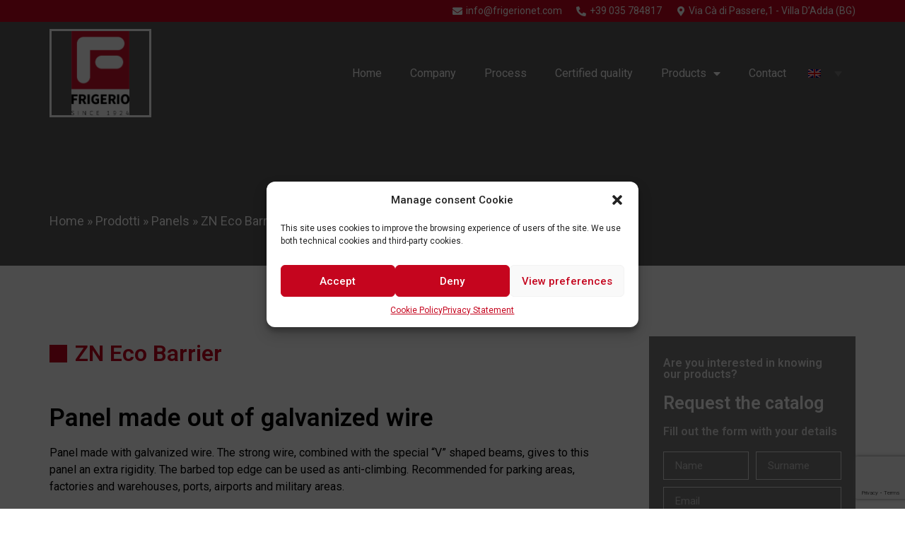

--- FILE ---
content_type: text/html; charset=UTF-8
request_url: https://frigerionet.com/en/mf-prodotti/zn-eco-barrier/
body_size: 17904
content:
<!doctype html>
<html lang="en-US">
<head>
	<meta charset="UTF-8">
	<meta name="viewport" content="width=device-width, initial-scale=1">
	<link rel="profile" href="https://gmpg.org/xfn/11">
	<meta name='robots' content='index, follow, max-image-preview:large, max-snippet:-1, max-video-preview:-1' />
<link rel="alternate" hreflang="it" href="https://frigerionet.com/mf-prodotti/zn-eco-barrier/" />
<link rel="alternate" hreflang="en" href="https://frigerionet.com/en/mf-prodotti/zn-eco-barrier/" />
<link rel="alternate" hreflang="es" href="https://frigerionet.com/es/mf-prodotti/zn-eco-barrier/" />
<link rel="alternate" hreflang="fr" href="https://frigerionet.com/fr/mf-prodotti/zn-eco-barrier/" />
<link rel="alternate" hreflang="x-default" href="https://frigerionet.com/mf-prodotti/zn-eco-barrier/" />

	<!-- This site is optimized with the Yoast SEO plugin v22.6 - https://yoast.com/wordpress/plugins/seo/ -->
	<title>ZN Eco Barrier - Metallurgica Frigerio</title>
	<link rel="canonical" href="https://frigerionet.com/en/mf-prodotti/zn-eco-barrier/" />
	<meta property="og:locale" content="en_US" />
	<meta property="og:type" content="article" />
	<meta property="og:title" content="ZN Eco Barrier - Metallurgica Frigerio" />
	<meta property="og:url" content="https://frigerionet.com/en/mf-prodotti/zn-eco-barrier/" />
	<meta property="og:site_name" content="Metallurgica Frigerio" />
	<meta name="twitter:card" content="summary_large_image" />
	<script type="application/ld+json" class="yoast-schema-graph">{"@context":"https://schema.org","@graph":[{"@type":"WebPage","@id":"https://frigerionet.com/en/mf-prodotti/zn-eco-barrier/","url":"https://frigerionet.com/en/mf-prodotti/zn-eco-barrier/","name":"ZN Eco Barrier - Metallurgica Frigerio","isPartOf":{"@id":"https://frigerionet.com/en/#website"},"primaryImageOfPage":{"@id":"https://frigerionet.com/en/mf-prodotti/zn-eco-barrier/#primaryimage"},"image":{"@id":"https://frigerionet.com/en/mf-prodotti/zn-eco-barrier/#primaryimage"},"thumbnailUrl":"https://frigerionet.com/wp-content/uploads/2022/07/Zn-Strong-Barrier-1.png","datePublished":"2022-07-28T08:46:36+00:00","dateModified":"2022-07-28T08:46:36+00:00","breadcrumb":{"@id":"https://frigerionet.com/en/mf-prodotti/zn-eco-barrier/#breadcrumb"},"inLanguage":"en-US","potentialAction":[{"@type":"ReadAction","target":["https://frigerionet.com/en/mf-prodotti/zn-eco-barrier/"]}]},{"@type":"ImageObject","inLanguage":"en-US","@id":"https://frigerionet.com/en/mf-prodotti/zn-eco-barrier/#primaryimage","url":"https://frigerionet.com/wp-content/uploads/2022/07/Zn-Strong-Barrier-1.png","contentUrl":"https://frigerionet.com/wp-content/uploads/2022/07/Zn-Strong-Barrier-1.png","width":852,"height":912},{"@type":"BreadcrumbList","@id":"https://frigerionet.com/en/mf-prodotti/zn-eco-barrier/#breadcrumb","itemListElement":[{"@type":"ListItem","position":1,"name":"Home","item":"https://frigerionet.com/en/"},{"@type":"ListItem","position":2,"name":"Prodotti","item":"https://frigerionet.com/en/prodotti/"},{"@type":"ListItem","position":3,"name":"Panels","item":"https://frigerionet.com/en/product-category/panels/"},{"@type":"ListItem","position":4,"name":"ZN Eco Barrier"}]},{"@type":"WebSite","@id":"https://frigerionet.com/en/#website","url":"https://frigerionet.com/en/","name":"Metallurgica Frigerio","description":"Leader europeo nella produzione di reti","publisher":{"@id":"https://frigerionet.com/en/#organization"},"potentialAction":[{"@type":"SearchAction","target":{"@type":"EntryPoint","urlTemplate":"https://frigerionet.com/en/?s={search_term_string}"},"query-input":"required name=search_term_string"}],"inLanguage":"en-US"},{"@type":"Organization","@id":"https://frigerionet.com/en/#organization","name":"Metallurgica Frigerio","url":"https://frigerionet.com/en/","logo":{"@type":"ImageObject","inLanguage":"en-US","@id":"https://frigerionet.com/en/#/schema/logo/image/","url":"https://frigerionet.com/wp-content/uploads/2022/02/Logo-Frigerio-2024.jpg","contentUrl":"https://frigerionet.com/wp-content/uploads/2022/02/Logo-Frigerio-2024.jpg","width":1331,"height":1920,"caption":"Metallurgica Frigerio"},"image":{"@id":"https://frigerionet.com/en/#/schema/logo/image/"}}]}</script>
	<!-- / Yoast SEO plugin. -->


<link rel="alternate" type="application/rss+xml" title="Metallurgica Frigerio &raquo; Feed" href="https://frigerionet.com/en/feed/" />
<link rel="alternate" type="application/rss+xml" title="Metallurgica Frigerio &raquo; Comments Feed" href="https://frigerionet.com/en/comments/feed/" />
<link rel="alternate" title="oEmbed (JSON)" type="application/json+oembed" href="https://frigerionet.com/en/wp-json/oembed/1.0/embed?url=https%3A%2F%2Ffrigerionet.com%2Fen%2Fmf-prodotti%2Fzn-eco-barrier%2F" />
<link rel="alternate" title="oEmbed (XML)" type="text/xml+oembed" href="https://frigerionet.com/en/wp-json/oembed/1.0/embed?url=https%3A%2F%2Ffrigerionet.com%2Fen%2Fmf-prodotti%2Fzn-eco-barrier%2F&#038;format=xml" />
<style id='wp-img-auto-sizes-contain-inline-css'>
img:is([sizes=auto i],[sizes^="auto," i]){contain-intrinsic-size:3000px 1500px}
/*# sourceURL=wp-img-auto-sizes-contain-inline-css */
</style>
<style id='wp-emoji-styles-inline-css'>

	img.wp-smiley, img.emoji {
		display: inline !important;
		border: none !important;
		box-shadow: none !important;
		height: 1em !important;
		width: 1em !important;
		margin: 0 0.07em !important;
		vertical-align: -0.1em !important;
		background: none !important;
		padding: 0 !important;
	}
/*# sourceURL=wp-emoji-styles-inline-css */
</style>
<link rel='stylesheet' id='wp-block-library-css' href='https://frigerionet.com/wp-includes/css/dist/block-library/style.min.css?ver=6.9' media='all' />
<style id='global-styles-inline-css'>
:root{--wp--preset--aspect-ratio--square: 1;--wp--preset--aspect-ratio--4-3: 4/3;--wp--preset--aspect-ratio--3-4: 3/4;--wp--preset--aspect-ratio--3-2: 3/2;--wp--preset--aspect-ratio--2-3: 2/3;--wp--preset--aspect-ratio--16-9: 16/9;--wp--preset--aspect-ratio--9-16: 9/16;--wp--preset--color--black: #000000;--wp--preset--color--cyan-bluish-gray: #abb8c3;--wp--preset--color--white: #ffffff;--wp--preset--color--pale-pink: #f78da7;--wp--preset--color--vivid-red: #cf2e2e;--wp--preset--color--luminous-vivid-orange: #ff6900;--wp--preset--color--luminous-vivid-amber: #fcb900;--wp--preset--color--light-green-cyan: #7bdcb5;--wp--preset--color--vivid-green-cyan: #00d084;--wp--preset--color--pale-cyan-blue: #8ed1fc;--wp--preset--color--vivid-cyan-blue: #0693e3;--wp--preset--color--vivid-purple: #9b51e0;--wp--preset--gradient--vivid-cyan-blue-to-vivid-purple: linear-gradient(135deg,rgb(6,147,227) 0%,rgb(155,81,224) 100%);--wp--preset--gradient--light-green-cyan-to-vivid-green-cyan: linear-gradient(135deg,rgb(122,220,180) 0%,rgb(0,208,130) 100%);--wp--preset--gradient--luminous-vivid-amber-to-luminous-vivid-orange: linear-gradient(135deg,rgb(252,185,0) 0%,rgb(255,105,0) 100%);--wp--preset--gradient--luminous-vivid-orange-to-vivid-red: linear-gradient(135deg,rgb(255,105,0) 0%,rgb(207,46,46) 100%);--wp--preset--gradient--very-light-gray-to-cyan-bluish-gray: linear-gradient(135deg,rgb(238,238,238) 0%,rgb(169,184,195) 100%);--wp--preset--gradient--cool-to-warm-spectrum: linear-gradient(135deg,rgb(74,234,220) 0%,rgb(151,120,209) 20%,rgb(207,42,186) 40%,rgb(238,44,130) 60%,rgb(251,105,98) 80%,rgb(254,248,76) 100%);--wp--preset--gradient--blush-light-purple: linear-gradient(135deg,rgb(255,206,236) 0%,rgb(152,150,240) 100%);--wp--preset--gradient--blush-bordeaux: linear-gradient(135deg,rgb(254,205,165) 0%,rgb(254,45,45) 50%,rgb(107,0,62) 100%);--wp--preset--gradient--luminous-dusk: linear-gradient(135deg,rgb(255,203,112) 0%,rgb(199,81,192) 50%,rgb(65,88,208) 100%);--wp--preset--gradient--pale-ocean: linear-gradient(135deg,rgb(255,245,203) 0%,rgb(182,227,212) 50%,rgb(51,167,181) 100%);--wp--preset--gradient--electric-grass: linear-gradient(135deg,rgb(202,248,128) 0%,rgb(113,206,126) 100%);--wp--preset--gradient--midnight: linear-gradient(135deg,rgb(2,3,129) 0%,rgb(40,116,252) 100%);--wp--preset--font-size--small: 13px;--wp--preset--font-size--medium: 20px;--wp--preset--font-size--large: 36px;--wp--preset--font-size--x-large: 42px;--wp--preset--spacing--20: 0.44rem;--wp--preset--spacing--30: 0.67rem;--wp--preset--spacing--40: 1rem;--wp--preset--spacing--50: 1.5rem;--wp--preset--spacing--60: 2.25rem;--wp--preset--spacing--70: 3.38rem;--wp--preset--spacing--80: 5.06rem;--wp--preset--shadow--natural: 6px 6px 9px rgba(0, 0, 0, 0.2);--wp--preset--shadow--deep: 12px 12px 50px rgba(0, 0, 0, 0.4);--wp--preset--shadow--sharp: 6px 6px 0px rgba(0, 0, 0, 0.2);--wp--preset--shadow--outlined: 6px 6px 0px -3px rgb(255, 255, 255), 6px 6px rgb(0, 0, 0);--wp--preset--shadow--crisp: 6px 6px 0px rgb(0, 0, 0);}:where(.is-layout-flex){gap: 0.5em;}:where(.is-layout-grid){gap: 0.5em;}body .is-layout-flex{display: flex;}.is-layout-flex{flex-wrap: wrap;align-items: center;}.is-layout-flex > :is(*, div){margin: 0;}body .is-layout-grid{display: grid;}.is-layout-grid > :is(*, div){margin: 0;}:where(.wp-block-columns.is-layout-flex){gap: 2em;}:where(.wp-block-columns.is-layout-grid){gap: 2em;}:where(.wp-block-post-template.is-layout-flex){gap: 1.25em;}:where(.wp-block-post-template.is-layout-grid){gap: 1.25em;}.has-black-color{color: var(--wp--preset--color--black) !important;}.has-cyan-bluish-gray-color{color: var(--wp--preset--color--cyan-bluish-gray) !important;}.has-white-color{color: var(--wp--preset--color--white) !important;}.has-pale-pink-color{color: var(--wp--preset--color--pale-pink) !important;}.has-vivid-red-color{color: var(--wp--preset--color--vivid-red) !important;}.has-luminous-vivid-orange-color{color: var(--wp--preset--color--luminous-vivid-orange) !important;}.has-luminous-vivid-amber-color{color: var(--wp--preset--color--luminous-vivid-amber) !important;}.has-light-green-cyan-color{color: var(--wp--preset--color--light-green-cyan) !important;}.has-vivid-green-cyan-color{color: var(--wp--preset--color--vivid-green-cyan) !important;}.has-pale-cyan-blue-color{color: var(--wp--preset--color--pale-cyan-blue) !important;}.has-vivid-cyan-blue-color{color: var(--wp--preset--color--vivid-cyan-blue) !important;}.has-vivid-purple-color{color: var(--wp--preset--color--vivid-purple) !important;}.has-black-background-color{background-color: var(--wp--preset--color--black) !important;}.has-cyan-bluish-gray-background-color{background-color: var(--wp--preset--color--cyan-bluish-gray) !important;}.has-white-background-color{background-color: var(--wp--preset--color--white) !important;}.has-pale-pink-background-color{background-color: var(--wp--preset--color--pale-pink) !important;}.has-vivid-red-background-color{background-color: var(--wp--preset--color--vivid-red) !important;}.has-luminous-vivid-orange-background-color{background-color: var(--wp--preset--color--luminous-vivid-orange) !important;}.has-luminous-vivid-amber-background-color{background-color: var(--wp--preset--color--luminous-vivid-amber) !important;}.has-light-green-cyan-background-color{background-color: var(--wp--preset--color--light-green-cyan) !important;}.has-vivid-green-cyan-background-color{background-color: var(--wp--preset--color--vivid-green-cyan) !important;}.has-pale-cyan-blue-background-color{background-color: var(--wp--preset--color--pale-cyan-blue) !important;}.has-vivid-cyan-blue-background-color{background-color: var(--wp--preset--color--vivid-cyan-blue) !important;}.has-vivid-purple-background-color{background-color: var(--wp--preset--color--vivid-purple) !important;}.has-black-border-color{border-color: var(--wp--preset--color--black) !important;}.has-cyan-bluish-gray-border-color{border-color: var(--wp--preset--color--cyan-bluish-gray) !important;}.has-white-border-color{border-color: var(--wp--preset--color--white) !important;}.has-pale-pink-border-color{border-color: var(--wp--preset--color--pale-pink) !important;}.has-vivid-red-border-color{border-color: var(--wp--preset--color--vivid-red) !important;}.has-luminous-vivid-orange-border-color{border-color: var(--wp--preset--color--luminous-vivid-orange) !important;}.has-luminous-vivid-amber-border-color{border-color: var(--wp--preset--color--luminous-vivid-amber) !important;}.has-light-green-cyan-border-color{border-color: var(--wp--preset--color--light-green-cyan) !important;}.has-vivid-green-cyan-border-color{border-color: var(--wp--preset--color--vivid-green-cyan) !important;}.has-pale-cyan-blue-border-color{border-color: var(--wp--preset--color--pale-cyan-blue) !important;}.has-vivid-cyan-blue-border-color{border-color: var(--wp--preset--color--vivid-cyan-blue) !important;}.has-vivid-purple-border-color{border-color: var(--wp--preset--color--vivid-purple) !important;}.has-vivid-cyan-blue-to-vivid-purple-gradient-background{background: var(--wp--preset--gradient--vivid-cyan-blue-to-vivid-purple) !important;}.has-light-green-cyan-to-vivid-green-cyan-gradient-background{background: var(--wp--preset--gradient--light-green-cyan-to-vivid-green-cyan) !important;}.has-luminous-vivid-amber-to-luminous-vivid-orange-gradient-background{background: var(--wp--preset--gradient--luminous-vivid-amber-to-luminous-vivid-orange) !important;}.has-luminous-vivid-orange-to-vivid-red-gradient-background{background: var(--wp--preset--gradient--luminous-vivid-orange-to-vivid-red) !important;}.has-very-light-gray-to-cyan-bluish-gray-gradient-background{background: var(--wp--preset--gradient--very-light-gray-to-cyan-bluish-gray) !important;}.has-cool-to-warm-spectrum-gradient-background{background: var(--wp--preset--gradient--cool-to-warm-spectrum) !important;}.has-blush-light-purple-gradient-background{background: var(--wp--preset--gradient--blush-light-purple) !important;}.has-blush-bordeaux-gradient-background{background: var(--wp--preset--gradient--blush-bordeaux) !important;}.has-luminous-dusk-gradient-background{background: var(--wp--preset--gradient--luminous-dusk) !important;}.has-pale-ocean-gradient-background{background: var(--wp--preset--gradient--pale-ocean) !important;}.has-electric-grass-gradient-background{background: var(--wp--preset--gradient--electric-grass) !important;}.has-midnight-gradient-background{background: var(--wp--preset--gradient--midnight) !important;}.has-small-font-size{font-size: var(--wp--preset--font-size--small) !important;}.has-medium-font-size{font-size: var(--wp--preset--font-size--medium) !important;}.has-large-font-size{font-size: var(--wp--preset--font-size--large) !important;}.has-x-large-font-size{font-size: var(--wp--preset--font-size--x-large) !important;}
/*# sourceURL=global-styles-inline-css */
</style>

<style id='classic-theme-styles-inline-css'>
/*! This file is auto-generated */
.wp-block-button__link{color:#fff;background-color:#32373c;border-radius:9999px;box-shadow:none;text-decoration:none;padding:calc(.667em + 2px) calc(1.333em + 2px);font-size:1.125em}.wp-block-file__button{background:#32373c;color:#fff;text-decoration:none}
/*# sourceURL=/wp-includes/css/classic-themes.min.css */
</style>
<link rel='stylesheet' id='wpml-legacy-dropdown-0-css' href='https://frigerionet.com/wp-content/plugins/sitepress-multilingual-cms/templates/language-switchers/legacy-dropdown/style.min.css?ver=1' media='all' />
<style id='wpml-legacy-dropdown-0-inline-css'>
.wpml-ls-statics-shortcode_actions, .wpml-ls-statics-shortcode_actions .wpml-ls-sub-menu, .wpml-ls-statics-shortcode_actions a {border-color:#FFFFFF00;}
/*# sourceURL=wpml-legacy-dropdown-0-inline-css */
</style>
<link rel='stylesheet' id='cmplz-general-css' href='https://frigerionet.com/wp-content/plugins/complianz-gdpr/assets/css/cookieblocker.min.css?ver=6.5.5' media='all' />
<link rel='stylesheet' id='hello-elementor-css' href='https://frigerionet.com/wp-content/themes/hello-elementor/style.min.css?ver=2.8.1' media='all' />
<link rel='stylesheet' id='hello-elementor-theme-style-css' href='https://frigerionet.com/wp-content/themes/hello-elementor/theme.min.css?ver=2.8.1' media='all' />
<link rel='stylesheet' id='elementor-icons-css' href='https://frigerionet.com/wp-content/plugins/elementor/assets/lib/eicons/css/elementor-icons.min.css?ver=5.23.0' media='all' />
<link rel='stylesheet' id='elementor-frontend-css' href='https://frigerionet.com/wp-content/plugins/elementor/assets/css/frontend.min.css?ver=3.17.3' media='all' />
<link rel='stylesheet' id='swiper-css' href='https://frigerionet.com/wp-content/plugins/elementor/assets/lib/swiper/css/swiper.min.css?ver=5.3.6' media='all' />
<link rel='stylesheet' id='elementor-post-4-css' href='https://frigerionet.com/wp-content/uploads/elementor/css/post-4.css?ver=1727946740' media='all' />
<link rel='stylesheet' id='elementor-pro-css' href='https://frigerionet.com/wp-content/plugins/elementor-pro/assets/css/frontend.min.css?ver=3.17.1' media='all' />
<link rel='stylesheet' id='font-awesome-5-all-css' href='https://frigerionet.com/wp-content/plugins/elementor/assets/lib/font-awesome/css/all.min.css?ver=3.17.3' media='all' />
<link rel='stylesheet' id='font-awesome-4-shim-css' href='https://frigerionet.com/wp-content/plugins/elementor/assets/lib/font-awesome/css/v4-shims.min.css?ver=3.17.3' media='all' />
<link rel='stylesheet' id='elementor-global-css' href='https://frigerionet.com/wp-content/uploads/elementor/css/global.css?ver=1727946740' media='all' />
<link rel='stylesheet' id='elementor-post-7046-css' href='https://frigerionet.com/wp-content/uploads/elementor/css/post-7046.css?ver=1727946770' media='all' />
<link rel='stylesheet' id='elementor-post-7054-css' href='https://frigerionet.com/wp-content/uploads/elementor/css/post-7054.css?ver=1767950448' media='all' />
<link rel='stylesheet' id='elementor-post-7070-css' href='https://frigerionet.com/wp-content/uploads/elementor/css/post-7070.css?ver=1727948873' media='all' />
<link rel='stylesheet' id='ecs-styles-css' href='https://frigerionet.com/wp-content/plugins/ele-custom-skin/assets/css/ecs-style.css?ver=3.1.7' media='all' />
<link rel='stylesheet' id='elementor-post-3543-css' href='https://frigerionet.com/wp-content/uploads/elementor/css/post-3543.css?ver=1726153787' media='all' />
<link rel='stylesheet' id='elementor-post-7077-css' href='https://frigerionet.com/wp-content/uploads/elementor/css/post-7077.css?ver=1660644973' media='all' />
<link rel='stylesheet' id='elementor-post-9786-css' href='https://frigerionet.com/wp-content/uploads/elementor/css/post-9786.css?ver=1726154057' media='all' />
<link rel='stylesheet' id='elementor-post-11276-css' href='https://frigerionet.com/wp-content/uploads/elementor/css/post-11276.css?ver=1660660007' media='all' />
<link rel='stylesheet' id='google-fonts-1-css' href='https://fonts.googleapis.com/css?family=Roboto%3A100%2C100italic%2C200%2C200italic%2C300%2C300italic%2C400%2C400italic%2C500%2C500italic%2C600%2C600italic%2C700%2C700italic%2C800%2C800italic%2C900%2C900italic%7CRoboto+Slab%3A100%2C100italic%2C200%2C200italic%2C300%2C300italic%2C400%2C400italic%2C500%2C500italic%2C600%2C600italic%2C700%2C700italic%2C800%2C800italic%2C900%2C900italic&#038;display=auto&#038;ver=6.9' media='all' />
<link rel='stylesheet' id='elementor-icons-shared-0-css' href='https://frigerionet.com/wp-content/plugins/elementor/assets/lib/font-awesome/css/fontawesome.min.css?ver=5.15.3' media='all' />
<link rel='stylesheet' id='elementor-icons-fa-solid-css' href='https://frigerionet.com/wp-content/plugins/elementor/assets/lib/font-awesome/css/solid.min.css?ver=5.15.3' media='all' />
<link rel="preconnect" href="https://fonts.gstatic.com/" crossorigin><script id="wpml-cookie-js-extra">
var wpml_cookies = {"wp-wpml_current_language":{"value":"en","expires":1,"path":"/"}};
var wpml_cookies = {"wp-wpml_current_language":{"value":"en","expires":1,"path":"/"}};
//# sourceURL=wpml-cookie-js-extra
</script>
<script src="https://frigerionet.com/wp-content/plugins/sitepress-multilingual-cms/res/js/cookies/language-cookie.js?ver=4.6.7" id="wpml-cookie-js"></script>
<script src="https://frigerionet.com/wp-includes/js/jquery/jquery.min.js?ver=3.7.1" id="jquery-core-js"></script>
<script src="https://frigerionet.com/wp-includes/js/jquery/jquery-migrate.min.js?ver=3.4.1" id="jquery-migrate-js"></script>
<script src="https://frigerionet.com/wp-content/plugins/sitepress-multilingual-cms/templates/language-switchers/legacy-dropdown/script.min.js?ver=1" id="wpml-legacy-dropdown-0-js"></script>
<script src="https://frigerionet.com/wp-content/plugins/elementor/assets/lib/font-awesome/js/v4-shims.min.js?ver=3.17.3" id="font-awesome-4-shim-js"></script>
<script id="ecs_ajax_load-js-extra">
var ecs_ajax_params = {"ajaxurl":"https://frigerionet.com/wp-admin/admin-ajax.php","posts":"{\"page\":0,\"post_type\":\"mf-prodotti\",\"error\":\"\",\"m\":\"\",\"p\":7092,\"post_parent\":\"\",\"subpost\":\"\",\"subpost_id\":\"\",\"attachment\":\"\",\"attachment_id\":0,\"pagename\":\"\",\"page_id\":\"\",\"second\":\"\",\"minute\":\"\",\"hour\":\"\",\"day\":0,\"monthnum\":0,\"year\":0,\"w\":0,\"category_name\":\"\",\"tag\":\"\",\"cat\":\"\",\"tag_id\":\"\",\"author\":\"\",\"author_name\":\"\",\"feed\":\"\",\"tb\":\"\",\"paged\":0,\"meta_key\":\"\",\"meta_value\":\"\",\"preview\":\"\",\"s\":\"\",\"sentence\":\"\",\"title\":\"\",\"fields\":\"all\",\"menu_order\":\"\",\"embed\":\"\",\"category__in\":[],\"category__not_in\":[],\"category__and\":[],\"post__in\":[],\"post__not_in\":[],\"post_name__in\":[],\"tag__in\":[],\"tag__not_in\":[],\"tag__and\":[],\"tag_slug__in\":[],\"tag_slug__and\":[],\"post_parent__in\":[],\"post_parent__not_in\":[],\"author__in\":[],\"author__not_in\":[],\"search_columns\":[],\"meta_query\":[],\"parsed_rml_folder\":0,\"name\":\"\",\"ignore_sticky_posts\":false,\"suppress_filters\":false,\"cache_results\":true,\"update_post_term_cache\":true,\"update_menu_item_cache\":false,\"lazy_load_term_meta\":true,\"update_post_meta_cache\":true,\"posts_per_page\":12,\"nopaging\":false,\"comments_per_page\":\"50\",\"no_found_rows\":false,\"order\":\"DESC\",\"use_rml_folder\":false,\"mf-prodotti\":\"zn-eco-barrier\"}"};
//# sourceURL=ecs_ajax_load-js-extra
</script>
<script src="https://frigerionet.com/wp-content/plugins/ele-custom-skin/assets/js/ecs_ajax_pagination.js?ver=3.1.7" id="ecs_ajax_load-js"></script>
<script src="https://frigerionet.com/wp-content/plugins/ele-custom-skin/assets/js/ecs.js?ver=3.1.7" id="ecs-script-js"></script>
<link rel="https://api.w.org/" href="https://frigerionet.com/en/wp-json/" /><link rel="EditURI" type="application/rsd+xml" title="RSD" href="https://frigerionet.com/xmlrpc.php?rsd" />
<meta name="generator" content="WordPress 6.9" />
<link rel='shortlink' href='https://frigerionet.com/en/?p=7092' />
<meta name="generator" content="WPML ver:4.6.7 stt:1,4,27,2;" />
<!-- start Simple Custom CSS and JS -->
<script>
jQuery(document).ready(function( $ ) {
    jQuery(window).scroll(function() {
      
      if ( $ (window).width() > 1024) {
       
        if ( $ (window).scrollTop() >= 200) {
            $ ('#site_header').fadeIn(0);
          } else {
            $ ('#site_header').fadeOut(0);
             }
      }
    });
});

</script>
<!-- end Simple Custom CSS and JS -->
<style>.cmplz-hidden{display:none!important;}</style><meta name="generator" content="Elementor 3.17.3; features: e_dom_optimization, e_optimized_assets_loading, additional_custom_breakpoints; settings: css_print_method-external, google_font-enabled, font_display-auto">
<link rel="icon" href="https://frigerionet.com/wp-content/uploads/2022/07/cropped-frigerio-floating-32x32.png" sizes="32x32" />
<link rel="icon" href="https://frigerionet.com/wp-content/uploads/2022/07/cropped-frigerio-floating-192x192.png" sizes="192x192" />
<link rel="apple-touch-icon" href="https://frigerionet.com/wp-content/uploads/2022/07/cropped-frigerio-floating-180x180.png" />
<meta name="msapplication-TileImage" content="https://frigerionet.com/wp-content/uploads/2022/07/cropped-frigerio-floating-270x270.png" />
		<style id="wp-custom-css">
			@media (min-width: 1024px){
#site_header {
	display:none;	
	width:100%!important;
}
}

p{
	margin-bottom:0;
}
.titoloprodotto{
    font-family: "Roboto", Sans-serif;
    font-size: 35px;
    font-weight: 600;
}

#cmplz-document {
	    max-width: 1400px;
}

#cmplz-document p {
 font-size:16px !important; 
	font-family:Roboto !important;
	color:#7a7a7a; !important;
}


#cmplz-document h2 {
     font-size:16px !important; 
	font-family:Roboto !important;
text-transform: uppercase;
	font-weight:bold;
	color: #7a7a7a; !important;
}		</style>
		<link rel='stylesheet' id='elementor-post-3673-css' href='https://frigerionet.com/wp-content/uploads/elementor/css/post-3673.css?ver=1727946742' media='all' />
<link rel='stylesheet' id='elementor-post-7088-css' href='https://frigerionet.com/wp-content/uploads/elementor/css/post-7088.css?ver=1727946771' media='all' />
<link rel='stylesheet' id='e-animations-css' href='https://frigerionet.com/wp-content/plugins/elementor/assets/lib/animations/animations.min.css?ver=3.17.3' media='all' />
</head>
<body data-cmplz=1 class="wp-singular mf-prodotti-template-default single single-mf-prodotti postid-7092 wp-custom-logo wp-theme-hello-elementor wp-child-theme-hello-elementor-child elementor-default elementor-kit-4 elementor-page-7070">


<a class="skip-link screen-reader-text" href="#content">Skip to content</a>

		<div data-elementor-type="header" data-elementor-id="7046" class="elementor elementor-7046 elementor-44 elementor-location-header" data-elementor-post-type="elementor_library">
								<section class="elementor-section elementor-top-section elementor-element elementor-element-7db0950 elementor-hidden-tablet elementor-hidden-mobile elementor-section-boxed elementor-section-height-default elementor-section-height-default" data-id="7db0950" data-element_type="section" data-settings="{&quot;background_background&quot;:&quot;classic&quot;}">
						<div class="elementor-container elementor-column-gap-default">
					<div class="elementor-column elementor-col-100 elementor-top-column elementor-element elementor-element-8b98d66" data-id="8b98d66" data-element_type="column">
			<div class="elementor-widget-wrap elementor-element-populated">
								<div class="elementor-element elementor-element-f2cd374 elementor-icon-list--layout-inline elementor-align-right elementor-list-item-link-full_width elementor-widget elementor-widget-icon-list" data-id="f2cd374" data-element_type="widget" data-widget_type="icon-list.default">
				<div class="elementor-widget-container">
					<ul class="elementor-icon-list-items elementor-inline-items">
							<li class="elementor-icon-list-item elementor-inline-item">
											<a href="mailto:info@frigerionet.com">

												<span class="elementor-icon-list-icon">
							<i aria-hidden="true" class="fas fa-envelope"></i>						</span>
										<span class="elementor-icon-list-text">info@frigerionet.com</span>
											</a>
									</li>
								<li class="elementor-icon-list-item elementor-inline-item">
											<a href="tel:+39035784817">

												<span class="elementor-icon-list-icon">
							<i aria-hidden="true" class="fas fa-phone-alt"></i>						</span>
										<span class="elementor-icon-list-text">+39 035 784817</span>
											</a>
									</li>
								<li class="elementor-icon-list-item elementor-inline-item">
											<span class="elementor-icon-list-icon">
							<i aria-hidden="true" class="fas fa-map-marker-alt"></i>						</span>
										<span class="elementor-icon-list-text">Via Cà di Passere,1 - Villa D’Adda (BG)</span>
									</li>
						</ul>
				</div>
				</div>
					</div>
		</div>
							</div>
		</section>
				<section class="elementor-section elementor-top-section elementor-element elementor-element-408d0be elementor-section-full_width elementor-hidden-tablet elementor-hidden-mobile elementor-section-height-default elementor-section-height-default" data-id="408d0be" data-element_type="section" id="site_header" data-settings="{&quot;background_background&quot;:&quot;classic&quot;,&quot;sticky&quot;:&quot;top&quot;,&quot;sticky_on&quot;:[&quot;desktop&quot;,&quot;tablet&quot;,&quot;mobile&quot;],&quot;sticky_offset&quot;:0,&quot;sticky_effects_offset&quot;:0}">
						<div class="elementor-container elementor-column-gap-default">
					<div class="elementor-column elementor-col-100 elementor-top-column elementor-element elementor-element-0a4740c" data-id="0a4740c" data-element_type="column">
			<div class="elementor-widget-wrap elementor-element-populated">
								<section class="elementor-section elementor-inner-section elementor-element elementor-element-29c4b2c elementor-section-boxed elementor-section-height-default elementor-section-height-default" data-id="29c4b2c" data-element_type="section" data-settings="{&quot;background_background&quot;:&quot;classic&quot;}">
						<div class="elementor-container elementor-column-gap-default">
					<div class="elementor-column elementor-col-33 elementor-inner-column elementor-element elementor-element-c6fce3c" data-id="c6fce3c" data-element_type="column">
			<div class="elementor-widget-wrap elementor-element-populated">
								<div class="elementor-element elementor-element-efc84e0 elementor-widget elementor-widget-theme-site-logo elementor-widget-image" data-id="efc84e0" data-element_type="widget" data-widget_type="theme-site-logo.default">
				<div class="elementor-widget-container">
											<a href="https://frigerionet.com/en/">
			<img width="1331" height="1920" src="https://frigerionet.com/wp-content/uploads/2022/02/Logo-Frigerio-2024.jpg" class="attachment-full size-full wp-image-12460" alt="" srcset="https://frigerionet.com/wp-content/uploads/2022/02/Logo-Frigerio-2024.jpg 1331w, https://frigerionet.com/wp-content/uploads/2022/02/Logo-Frigerio-2024-208x300.jpg 208w, https://frigerionet.com/wp-content/uploads/2022/02/Logo-Frigerio-2024-710x1024.jpg 710w, https://frigerionet.com/wp-content/uploads/2022/02/Logo-Frigerio-2024-768x1108.jpg 768w, https://frigerionet.com/wp-content/uploads/2022/02/Logo-Frigerio-2024-1065x1536.jpg 1065w" sizes="(max-width: 1331px) 100vw, 1331px" />				</a>
											</div>
				</div>
					</div>
		</div>
				<div class="elementor-column elementor-col-33 elementor-inner-column elementor-element elementor-element-7f7b02a" data-id="7f7b02a" data-element_type="column">
			<div class="elementor-widget-wrap elementor-element-populated">
								<div class="elementor-element elementor-element-18c90d1 elementor-nav-menu__align-right elementor-nav-menu--stretch elementor-nav-menu--dropdown-tablet elementor-nav-menu__text-align-aside elementor-nav-menu--toggle elementor-nav-menu--burger elementor-widget elementor-widget-nav-menu" data-id="18c90d1" data-element_type="widget" data-settings="{&quot;full_width&quot;:&quot;stretch&quot;,&quot;layout&quot;:&quot;horizontal&quot;,&quot;submenu_icon&quot;:{&quot;value&quot;:&quot;&lt;i class=\&quot;fas fa-caret-down\&quot;&gt;&lt;\/i&gt;&quot;,&quot;library&quot;:&quot;fa-solid&quot;},&quot;toggle&quot;:&quot;burger&quot;}" data-widget_type="nav-menu.default">
				<div class="elementor-widget-container">
						<nav class="elementor-nav-menu--main elementor-nav-menu__container elementor-nav-menu--layout-horizontal e--pointer-background e--animation-grow">
				<ul id="menu-1-18c90d1" class="elementor-nav-menu"><li class="menu-item menu-item-type-post_type menu-item-object-page menu-item-home menu-item-7163"><a href="https://frigerionet.com/en/" class="elementor-item">Home</a></li>
<li class="menu-item menu-item-type-post_type menu-item-object-page menu-item-7164"><a href="https://frigerionet.com/en/company/" class="elementor-item">Company</a></li>
<li class="menu-item menu-item-type-post_type menu-item-object-page menu-item-7165"><a href="https://frigerionet.com/en/process/" class="elementor-item">Process</a></li>
<li class="menu-item menu-item-type-post_type menu-item-object-page menu-item-7166"><a href="https://frigerionet.com/en/certified-quality/" class="elementor-item">Certified quality</a></li>
<li class="menu-item menu-item-type-custom menu-item-object-custom menu-item-has-children menu-item-11342"><a href="/en/prodotti/" class="elementor-item">Products</a>
<ul class="sub-menu elementor-nav-menu--dropdown">
	<li class="menu-item menu-item-type-taxonomy menu-item-object-categoria-prodotto menu-item-7168"><a href="https://frigerionet.com/en/product-category/pvc-coated-net/" class="elementor-sub-item">Pvc Coated Net</a></li>
	<li class="menu-item menu-item-type-taxonomy menu-item-object-categoria-prodotto menu-item-7169"><a href="https://frigerionet.com/en/product-category/field-fence/" class="elementor-sub-item">Field Fence</a></li>
	<li class="menu-item menu-item-type-taxonomy menu-item-object-categoria-prodotto menu-item-7170"><a href="https://frigerionet.com/en/product-category/chain-link-net/" class="elementor-sub-item">Chain Link Net</a></li>
	<li class="menu-item menu-item-type-taxonomy menu-item-object-categoria-prodotto menu-item-7171"><a href="https://frigerionet.com/en/product-category/welded-galvanized-net/" class="elementor-sub-item">Welded Galvanized Net</a></li>
	<li class="menu-item menu-item-type-taxonomy menu-item-object-categoria-prodotto menu-item-7172"><a href="https://frigerionet.com/en/product-category/heavy-galvanized-net-after-welding/" class="elementor-sub-item">Heavy Galvanized Net After Welding</a></li>
	<li class="menu-item menu-item-type-taxonomy menu-item-object-categoria-prodotto current-mf-prodotti-ancestor current-menu-parent current-mf-prodotti-parent menu-item-7173"><a href="https://frigerionet.com/en/product-category/panels/" class="elementor-sub-item">Panels</a></li>
	<li class="menu-item menu-item-type-taxonomy menu-item-object-categoria-prodotto menu-item-7174"><a href="https://frigerionet.com/en/product-category/galvanized-wire/" class="elementor-sub-item">Galvanized Wire</a></li>
	<li class="menu-item menu-item-type-taxonomy menu-item-object-categoria-prodotto menu-item-7175"><a href="https://frigerionet.com/en/product-category/pvc-coated-wire/" class="elementor-sub-item">Pvc Coated Wire</a></li>
</ul>
</li>
<li class="menu-item menu-item-type-post_type menu-item-object-page menu-item-7176"><a href="https://frigerionet.com/en/contact/" class="elementor-item">Contact</a></li>
</ul>			</nav>
					<div class="elementor-menu-toggle" role="button" tabindex="0" aria-label="Menu Toggle" aria-expanded="false">
			<i aria-hidden="true" role="presentation" class="elementor-menu-toggle__icon--open eicon-menu-bar"></i><i aria-hidden="true" role="presentation" class="elementor-menu-toggle__icon--close eicon-close"></i>			<span class="elementor-screen-only">Menu</span>
		</div>
					<nav class="elementor-nav-menu--dropdown elementor-nav-menu__container" aria-hidden="true">
				<ul id="menu-2-18c90d1" class="elementor-nav-menu"><li class="menu-item menu-item-type-post_type menu-item-object-page menu-item-home menu-item-7163"><a href="https://frigerionet.com/en/" class="elementor-item" tabindex="-1">Home</a></li>
<li class="menu-item menu-item-type-post_type menu-item-object-page menu-item-7164"><a href="https://frigerionet.com/en/company/" class="elementor-item" tabindex="-1">Company</a></li>
<li class="menu-item menu-item-type-post_type menu-item-object-page menu-item-7165"><a href="https://frigerionet.com/en/process/" class="elementor-item" tabindex="-1">Process</a></li>
<li class="menu-item menu-item-type-post_type menu-item-object-page menu-item-7166"><a href="https://frigerionet.com/en/certified-quality/" class="elementor-item" tabindex="-1">Certified quality</a></li>
<li class="menu-item menu-item-type-custom menu-item-object-custom menu-item-has-children menu-item-11342"><a href="/en/prodotti/" class="elementor-item" tabindex="-1">Products</a>
<ul class="sub-menu elementor-nav-menu--dropdown">
	<li class="menu-item menu-item-type-taxonomy menu-item-object-categoria-prodotto menu-item-7168"><a href="https://frigerionet.com/en/product-category/pvc-coated-net/" class="elementor-sub-item" tabindex="-1">Pvc Coated Net</a></li>
	<li class="menu-item menu-item-type-taxonomy menu-item-object-categoria-prodotto menu-item-7169"><a href="https://frigerionet.com/en/product-category/field-fence/" class="elementor-sub-item" tabindex="-1">Field Fence</a></li>
	<li class="menu-item menu-item-type-taxonomy menu-item-object-categoria-prodotto menu-item-7170"><a href="https://frigerionet.com/en/product-category/chain-link-net/" class="elementor-sub-item" tabindex="-1">Chain Link Net</a></li>
	<li class="menu-item menu-item-type-taxonomy menu-item-object-categoria-prodotto menu-item-7171"><a href="https://frigerionet.com/en/product-category/welded-galvanized-net/" class="elementor-sub-item" tabindex="-1">Welded Galvanized Net</a></li>
	<li class="menu-item menu-item-type-taxonomy menu-item-object-categoria-prodotto menu-item-7172"><a href="https://frigerionet.com/en/product-category/heavy-galvanized-net-after-welding/" class="elementor-sub-item" tabindex="-1">Heavy Galvanized Net After Welding</a></li>
	<li class="menu-item menu-item-type-taxonomy menu-item-object-categoria-prodotto current-mf-prodotti-ancestor current-menu-parent current-mf-prodotti-parent menu-item-7173"><a href="https://frigerionet.com/en/product-category/panels/" class="elementor-sub-item" tabindex="-1">Panels</a></li>
	<li class="menu-item menu-item-type-taxonomy menu-item-object-categoria-prodotto menu-item-7174"><a href="https://frigerionet.com/en/product-category/galvanized-wire/" class="elementor-sub-item" tabindex="-1">Galvanized Wire</a></li>
	<li class="menu-item menu-item-type-taxonomy menu-item-object-categoria-prodotto menu-item-7175"><a href="https://frigerionet.com/en/product-category/pvc-coated-wire/" class="elementor-sub-item" tabindex="-1">Pvc Coated Wire</a></li>
</ul>
</li>
<li class="menu-item menu-item-type-post_type menu-item-object-page menu-item-7176"><a href="https://frigerionet.com/en/contact/" class="elementor-item" tabindex="-1">Contact</a></li>
</ul>			</nav>
				</div>
				</div>
					</div>
		</div>
				<div class="elementor-column elementor-col-33 elementor-inner-column elementor-element elementor-element-01b01c2" data-id="01b01c2" data-element_type="column">
			<div class="elementor-widget-wrap elementor-element-populated">
								<div class="elementor-element elementor-element-c4549eb elementor-widget elementor-widget-wpml-language-switcher" data-id="c4549eb" data-element_type="widget" data-widget_type="wpml-language-switcher.default">
				<div class="elementor-widget-container">
			<div class="wpml-elementor-ls">
<div
	 class="wpml-ls-statics-shortcode_actions wpml-ls wpml-ls-legacy-dropdown js-wpml-ls-legacy-dropdown">
	<ul>

		<li tabindex="0" class="wpml-ls-slot-shortcode_actions wpml-ls-item wpml-ls-item-en wpml-ls-current-language wpml-ls-item-legacy-dropdown">
			<a href="#" class="js-wpml-ls-item-toggle wpml-ls-item-toggle">
                            <img
            class="wpml-ls-flag"
            src="https://frigerionet.com/wp-content/plugins/sitepress-multilingual-cms/res/flags/en.png"
            alt="English"
            
            
    /></a>

			<ul class="wpml-ls-sub-menu">
				
					<li class="wpml-ls-slot-shortcode_actions wpml-ls-item wpml-ls-item-it wpml-ls-first-item">
						<a href="https://frigerionet.com/mf-prodotti/zn-eco-barrier/" class="wpml-ls-link">
                                        <img
            class="wpml-ls-flag"
            src="https://frigerionet.com/wp-content/plugins/sitepress-multilingual-cms/res/flags/it.png"
            alt="Italian"
            
            
    /></a>
					</li>

				
					<li class="wpml-ls-slot-shortcode_actions wpml-ls-item wpml-ls-item-es">
						<a href="https://frigerionet.com/es/mf-prodotti/zn-eco-barrier/" class="wpml-ls-link">
                                        <img
            class="wpml-ls-flag"
            src="https://frigerionet.com/wp-content/plugins/sitepress-multilingual-cms/res/flags/es.png"
            alt="Spanish"
            
            
    /></a>
					</li>

				
					<li class="wpml-ls-slot-shortcode_actions wpml-ls-item wpml-ls-item-fr wpml-ls-last-item">
						<a href="https://frigerionet.com/fr/mf-prodotti/zn-eco-barrier/" class="wpml-ls-link">
                                        <img
            class="wpml-ls-flag"
            src="https://frigerionet.com/wp-content/plugins/sitepress-multilingual-cms/res/flags/fr.png"
            alt="French"
            
            
    /></a>
					</li>

							</ul>

		</li>

	</ul>
</div>
</div>		</div>
				</div>
					</div>
		</div>
							</div>
		</section>
					</div>
		</div>
							</div>
		</section>
				<section class="elementor-section elementor-top-section elementor-element elementor-element-9a753ba elementor-section-full_width elementor-hidden-tablet elementor-hidden-mobile elementor-section-height-default elementor-section-height-default" data-id="9a753ba" data-element_type="section">
						<div class="elementor-container elementor-column-gap-default">
					<div class="elementor-column elementor-col-100 elementor-top-column elementor-element elementor-element-95d1028" data-id="95d1028" data-element_type="column">
			<div class="elementor-widget-wrap elementor-element-populated">
								<section class="elementor-section elementor-inner-section elementor-element elementor-element-575fb7e elementor-section-boxed elementor-section-height-default elementor-section-height-default" data-id="575fb7e" data-element_type="section" data-settings="{&quot;background_background&quot;:&quot;classic&quot;}">
						<div class="elementor-container elementor-column-gap-default">
					<div class="elementor-column elementor-col-33 elementor-inner-column elementor-element elementor-element-02219e7" data-id="02219e7" data-element_type="column">
			<div class="elementor-widget-wrap elementor-element-populated">
								<div class="elementor-element elementor-element-f7d0f14 elementor-widget elementor-widget-theme-site-logo elementor-widget-image" data-id="f7d0f14" data-element_type="widget" data-widget_type="theme-site-logo.default">
				<div class="elementor-widget-container">
											<a href="https://frigerionet.com/en/">
			<img width="1331" height="1920" src="https://frigerionet.com/wp-content/uploads/2022/02/Logo-Frigerio-2024.jpg" class="attachment-full size-full wp-image-12460" alt="" srcset="https://frigerionet.com/wp-content/uploads/2022/02/Logo-Frigerio-2024.jpg 1331w, https://frigerionet.com/wp-content/uploads/2022/02/Logo-Frigerio-2024-208x300.jpg 208w, https://frigerionet.com/wp-content/uploads/2022/02/Logo-Frigerio-2024-710x1024.jpg 710w, https://frigerionet.com/wp-content/uploads/2022/02/Logo-Frigerio-2024-768x1108.jpg 768w, https://frigerionet.com/wp-content/uploads/2022/02/Logo-Frigerio-2024-1065x1536.jpg 1065w" sizes="(max-width: 1331px) 100vw, 1331px" />				</a>
											</div>
				</div>
					</div>
		</div>
				<div class="elementor-column elementor-col-33 elementor-inner-column elementor-element elementor-element-435fd16" data-id="435fd16" data-element_type="column">
			<div class="elementor-widget-wrap elementor-element-populated">
								<div class="elementor-element elementor-element-0da5a97 elementor-nav-menu__align-right elementor-nav-menu--stretch elementor-nav-menu--dropdown-tablet elementor-nav-menu__text-align-aside elementor-nav-menu--toggle elementor-nav-menu--burger elementor-widget elementor-widget-nav-menu" data-id="0da5a97" data-element_type="widget" data-settings="{&quot;full_width&quot;:&quot;stretch&quot;,&quot;layout&quot;:&quot;horizontal&quot;,&quot;submenu_icon&quot;:{&quot;value&quot;:&quot;&lt;i class=\&quot;fas fa-caret-down\&quot;&gt;&lt;\/i&gt;&quot;,&quot;library&quot;:&quot;fa-solid&quot;},&quot;toggle&quot;:&quot;burger&quot;}" data-widget_type="nav-menu.default">
				<div class="elementor-widget-container">
						<nav class="elementor-nav-menu--main elementor-nav-menu__container elementor-nav-menu--layout-horizontal e--pointer-background e--animation-grow">
				<ul id="menu-1-0da5a97" class="elementor-nav-menu"><li class="menu-item menu-item-type-post_type menu-item-object-page menu-item-home menu-item-7163"><a href="https://frigerionet.com/en/" class="elementor-item">Home</a></li>
<li class="menu-item menu-item-type-post_type menu-item-object-page menu-item-7164"><a href="https://frigerionet.com/en/company/" class="elementor-item">Company</a></li>
<li class="menu-item menu-item-type-post_type menu-item-object-page menu-item-7165"><a href="https://frigerionet.com/en/process/" class="elementor-item">Process</a></li>
<li class="menu-item menu-item-type-post_type menu-item-object-page menu-item-7166"><a href="https://frigerionet.com/en/certified-quality/" class="elementor-item">Certified quality</a></li>
<li class="menu-item menu-item-type-custom menu-item-object-custom menu-item-has-children menu-item-11342"><a href="/en/prodotti/" class="elementor-item">Products</a>
<ul class="sub-menu elementor-nav-menu--dropdown">
	<li class="menu-item menu-item-type-taxonomy menu-item-object-categoria-prodotto menu-item-7168"><a href="https://frigerionet.com/en/product-category/pvc-coated-net/" class="elementor-sub-item">Pvc Coated Net</a></li>
	<li class="menu-item menu-item-type-taxonomy menu-item-object-categoria-prodotto menu-item-7169"><a href="https://frigerionet.com/en/product-category/field-fence/" class="elementor-sub-item">Field Fence</a></li>
	<li class="menu-item menu-item-type-taxonomy menu-item-object-categoria-prodotto menu-item-7170"><a href="https://frigerionet.com/en/product-category/chain-link-net/" class="elementor-sub-item">Chain Link Net</a></li>
	<li class="menu-item menu-item-type-taxonomy menu-item-object-categoria-prodotto menu-item-7171"><a href="https://frigerionet.com/en/product-category/welded-galvanized-net/" class="elementor-sub-item">Welded Galvanized Net</a></li>
	<li class="menu-item menu-item-type-taxonomy menu-item-object-categoria-prodotto menu-item-7172"><a href="https://frigerionet.com/en/product-category/heavy-galvanized-net-after-welding/" class="elementor-sub-item">Heavy Galvanized Net After Welding</a></li>
	<li class="menu-item menu-item-type-taxonomy menu-item-object-categoria-prodotto current-mf-prodotti-ancestor current-menu-parent current-mf-prodotti-parent menu-item-7173"><a href="https://frigerionet.com/en/product-category/panels/" class="elementor-sub-item">Panels</a></li>
	<li class="menu-item menu-item-type-taxonomy menu-item-object-categoria-prodotto menu-item-7174"><a href="https://frigerionet.com/en/product-category/galvanized-wire/" class="elementor-sub-item">Galvanized Wire</a></li>
	<li class="menu-item menu-item-type-taxonomy menu-item-object-categoria-prodotto menu-item-7175"><a href="https://frigerionet.com/en/product-category/pvc-coated-wire/" class="elementor-sub-item">Pvc Coated Wire</a></li>
</ul>
</li>
<li class="menu-item menu-item-type-post_type menu-item-object-page menu-item-7176"><a href="https://frigerionet.com/en/contact/" class="elementor-item">Contact</a></li>
</ul>			</nav>
					<div class="elementor-menu-toggle" role="button" tabindex="0" aria-label="Menu Toggle" aria-expanded="false">
			<i aria-hidden="true" role="presentation" class="elementor-menu-toggle__icon--open eicon-menu-bar"></i><i aria-hidden="true" role="presentation" class="elementor-menu-toggle__icon--close eicon-close"></i>			<span class="elementor-screen-only">Menu</span>
		</div>
					<nav class="elementor-nav-menu--dropdown elementor-nav-menu__container" aria-hidden="true">
				<ul id="menu-2-0da5a97" class="elementor-nav-menu"><li class="menu-item menu-item-type-post_type menu-item-object-page menu-item-home menu-item-7163"><a href="https://frigerionet.com/en/" class="elementor-item" tabindex="-1">Home</a></li>
<li class="menu-item menu-item-type-post_type menu-item-object-page menu-item-7164"><a href="https://frigerionet.com/en/company/" class="elementor-item" tabindex="-1">Company</a></li>
<li class="menu-item menu-item-type-post_type menu-item-object-page menu-item-7165"><a href="https://frigerionet.com/en/process/" class="elementor-item" tabindex="-1">Process</a></li>
<li class="menu-item menu-item-type-post_type menu-item-object-page menu-item-7166"><a href="https://frigerionet.com/en/certified-quality/" class="elementor-item" tabindex="-1">Certified quality</a></li>
<li class="menu-item menu-item-type-custom menu-item-object-custom menu-item-has-children menu-item-11342"><a href="/en/prodotti/" class="elementor-item" tabindex="-1">Products</a>
<ul class="sub-menu elementor-nav-menu--dropdown">
	<li class="menu-item menu-item-type-taxonomy menu-item-object-categoria-prodotto menu-item-7168"><a href="https://frigerionet.com/en/product-category/pvc-coated-net/" class="elementor-sub-item" tabindex="-1">Pvc Coated Net</a></li>
	<li class="menu-item menu-item-type-taxonomy menu-item-object-categoria-prodotto menu-item-7169"><a href="https://frigerionet.com/en/product-category/field-fence/" class="elementor-sub-item" tabindex="-1">Field Fence</a></li>
	<li class="menu-item menu-item-type-taxonomy menu-item-object-categoria-prodotto menu-item-7170"><a href="https://frigerionet.com/en/product-category/chain-link-net/" class="elementor-sub-item" tabindex="-1">Chain Link Net</a></li>
	<li class="menu-item menu-item-type-taxonomy menu-item-object-categoria-prodotto menu-item-7171"><a href="https://frigerionet.com/en/product-category/welded-galvanized-net/" class="elementor-sub-item" tabindex="-1">Welded Galvanized Net</a></li>
	<li class="menu-item menu-item-type-taxonomy menu-item-object-categoria-prodotto menu-item-7172"><a href="https://frigerionet.com/en/product-category/heavy-galvanized-net-after-welding/" class="elementor-sub-item" tabindex="-1">Heavy Galvanized Net After Welding</a></li>
	<li class="menu-item menu-item-type-taxonomy menu-item-object-categoria-prodotto current-mf-prodotti-ancestor current-menu-parent current-mf-prodotti-parent menu-item-7173"><a href="https://frigerionet.com/en/product-category/panels/" class="elementor-sub-item" tabindex="-1">Panels</a></li>
	<li class="menu-item menu-item-type-taxonomy menu-item-object-categoria-prodotto menu-item-7174"><a href="https://frigerionet.com/en/product-category/galvanized-wire/" class="elementor-sub-item" tabindex="-1">Galvanized Wire</a></li>
	<li class="menu-item menu-item-type-taxonomy menu-item-object-categoria-prodotto menu-item-7175"><a href="https://frigerionet.com/en/product-category/pvc-coated-wire/" class="elementor-sub-item" tabindex="-1">Pvc Coated Wire</a></li>
</ul>
</li>
<li class="menu-item menu-item-type-post_type menu-item-object-page menu-item-7176"><a href="https://frigerionet.com/en/contact/" class="elementor-item" tabindex="-1">Contact</a></li>
</ul>			</nav>
				</div>
				</div>
					</div>
		</div>
				<div class="elementor-column elementor-col-33 elementor-inner-column elementor-element elementor-element-259a61d" data-id="259a61d" data-element_type="column">
			<div class="elementor-widget-wrap elementor-element-populated">
								<div class="elementor-element elementor-element-0753777 elementor-widget elementor-widget-wpml-language-switcher" data-id="0753777" data-element_type="widget" data-widget_type="wpml-language-switcher.default">
				<div class="elementor-widget-container">
			<div class="wpml-elementor-ls">
<div
	 class="wpml-ls-statics-shortcode_actions wpml-ls wpml-ls-legacy-dropdown js-wpml-ls-legacy-dropdown">
	<ul>

		<li tabindex="0" class="wpml-ls-slot-shortcode_actions wpml-ls-item wpml-ls-item-en wpml-ls-current-language wpml-ls-item-legacy-dropdown">
			<a href="#" class="js-wpml-ls-item-toggle wpml-ls-item-toggle">
                            <img
            class="wpml-ls-flag"
            src="https://frigerionet.com/wp-content/plugins/sitepress-multilingual-cms/res/flags/en.png"
            alt="English"
            
            
    /></a>

			<ul class="wpml-ls-sub-menu">
				
					<li class="wpml-ls-slot-shortcode_actions wpml-ls-item wpml-ls-item-it wpml-ls-first-item">
						<a href="https://frigerionet.com/mf-prodotti/zn-eco-barrier/" class="wpml-ls-link">
                                        <img
            class="wpml-ls-flag"
            src="https://frigerionet.com/wp-content/plugins/sitepress-multilingual-cms/res/flags/it.png"
            alt="Italian"
            
            
    /></a>
					</li>

				
					<li class="wpml-ls-slot-shortcode_actions wpml-ls-item wpml-ls-item-es">
						<a href="https://frigerionet.com/es/mf-prodotti/zn-eco-barrier/" class="wpml-ls-link">
                                        <img
            class="wpml-ls-flag"
            src="https://frigerionet.com/wp-content/plugins/sitepress-multilingual-cms/res/flags/es.png"
            alt="Spanish"
            
            
    /></a>
					</li>

				
					<li class="wpml-ls-slot-shortcode_actions wpml-ls-item wpml-ls-item-fr wpml-ls-last-item">
						<a href="https://frigerionet.com/fr/mf-prodotti/zn-eco-barrier/" class="wpml-ls-link">
                                        <img
            class="wpml-ls-flag"
            src="https://frigerionet.com/wp-content/plugins/sitepress-multilingual-cms/res/flags/fr.png"
            alt="French"
            
            
    /></a>
					</li>

							</ul>

		</li>

	</ul>
</div>
</div>		</div>
				</div>
					</div>
		</div>
							</div>
		</section>
					</div>
		</div>
							</div>
		</section>
				<section class="elementor-section elementor-top-section elementor-element elementor-element-f0cbdf5 elementor-section-full_width elementor-hidden-desktop elementor-section-height-default elementor-section-height-default" data-id="f0cbdf5" data-element_type="section" data-settings="{&quot;background_background&quot;:&quot;classic&quot;,&quot;sticky&quot;:&quot;top&quot;,&quot;sticky_on&quot;:[&quot;desktop&quot;,&quot;tablet&quot;,&quot;mobile&quot;],&quot;sticky_offset&quot;:0,&quot;sticky_effects_offset&quot;:0}">
						<div class="elementor-container elementor-column-gap-default">
					<div class="elementor-column elementor-col-33 elementor-top-column elementor-element elementor-element-6f3254c" data-id="6f3254c" data-element_type="column">
			<div class="elementor-widget-wrap elementor-element-populated">
								<div class="elementor-element elementor-element-1cd4735 elementor-widget elementor-widget-theme-site-logo elementor-widget-image" data-id="1cd4735" data-element_type="widget" data-widget_type="theme-site-logo.default">
				<div class="elementor-widget-container">
											<a href="https://frigerionet.com/en/">
			<img width="1331" height="1920" src="https://frigerionet.com/wp-content/uploads/2022/02/Logo-Frigerio-2024.jpg" class="attachment-full size-full wp-image-12460" alt="" srcset="https://frigerionet.com/wp-content/uploads/2022/02/Logo-Frigerio-2024.jpg 1331w, https://frigerionet.com/wp-content/uploads/2022/02/Logo-Frigerio-2024-208x300.jpg 208w, https://frigerionet.com/wp-content/uploads/2022/02/Logo-Frigerio-2024-710x1024.jpg 710w, https://frigerionet.com/wp-content/uploads/2022/02/Logo-Frigerio-2024-768x1108.jpg 768w, https://frigerionet.com/wp-content/uploads/2022/02/Logo-Frigerio-2024-1065x1536.jpg 1065w" sizes="(max-width: 1331px) 100vw, 1331px" />				</a>
											</div>
				</div>
					</div>
		</div>
				<div class="elementor-column elementor-col-33 elementor-top-column elementor-element elementor-element-6df1b34" data-id="6df1b34" data-element_type="column">
			<div class="elementor-widget-wrap elementor-element-populated">
								<div class="elementor-element elementor-element-e6b1cc5 elementor-widget-mobile__width-auto elementor-widget elementor-widget-wpml-language-switcher" data-id="e6b1cc5" data-element_type="widget" data-widget_type="wpml-language-switcher.default">
				<div class="elementor-widget-container">
			<div class="wpml-elementor-ls">
<div
	 class="wpml-ls-statics-shortcode_actions wpml-ls wpml-ls-legacy-dropdown js-wpml-ls-legacy-dropdown">
	<ul>

		<li tabindex="0" class="wpml-ls-slot-shortcode_actions wpml-ls-item wpml-ls-item-en wpml-ls-current-language wpml-ls-item-legacy-dropdown">
			<a href="#" class="js-wpml-ls-item-toggle wpml-ls-item-toggle">
                            <img
            class="wpml-ls-flag"
            src="https://frigerionet.com/wp-content/plugins/sitepress-multilingual-cms/res/flags/en.png"
            alt="English"
            
            
    /></a>

			<ul class="wpml-ls-sub-menu">
				
					<li class="wpml-ls-slot-shortcode_actions wpml-ls-item wpml-ls-item-it wpml-ls-first-item">
						<a href="https://frigerionet.com/mf-prodotti/zn-eco-barrier/" class="wpml-ls-link">
                                        <img
            class="wpml-ls-flag"
            src="https://frigerionet.com/wp-content/plugins/sitepress-multilingual-cms/res/flags/it.png"
            alt="Italian"
            
            
    /></a>
					</li>

				
					<li class="wpml-ls-slot-shortcode_actions wpml-ls-item wpml-ls-item-es">
						<a href="https://frigerionet.com/es/mf-prodotti/zn-eco-barrier/" class="wpml-ls-link">
                                        <img
            class="wpml-ls-flag"
            src="https://frigerionet.com/wp-content/plugins/sitepress-multilingual-cms/res/flags/es.png"
            alt="Spanish"
            
            
    /></a>
					</li>

				
					<li class="wpml-ls-slot-shortcode_actions wpml-ls-item wpml-ls-item-fr wpml-ls-last-item">
						<a href="https://frigerionet.com/fr/mf-prodotti/zn-eco-barrier/" class="wpml-ls-link">
                                        <img
            class="wpml-ls-flag"
            src="https://frigerionet.com/wp-content/plugins/sitepress-multilingual-cms/res/flags/fr.png"
            alt="French"
            
            
    /></a>
					</li>

							</ul>

		</li>

	</ul>
</div>
</div>		</div>
				</div>
					</div>
		</div>
				<div class="elementor-column elementor-col-33 elementor-top-column elementor-element elementor-element-aa55d8a" data-id="aa55d8a" data-element_type="column">
			<div class="elementor-widget-wrap elementor-element-populated">
								<div class="elementor-element elementor-element-f18ca48 elementor-widget-mobile__width-auto elementor-view-default elementor-widget elementor-widget-icon" data-id="f18ca48" data-element_type="widget" data-widget_type="icon.default">
				<div class="elementor-widget-container">
					<div class="elementor-icon-wrapper">
			<a class="elementor-icon" href="#elementor-action%3Aaction%3Dpopup%3Aopen%26settings%3DeyJpZCI6NzA4OCwidG9nZ2xlIjpmYWxzZX0%3D">
			<i aria-hidden="true" class="fas fa-bars"></i>			</a>
		</div>
				</div>
				</div>
					</div>
		</div>
							</div>
		</section>
						</div>
				<div data-elementor-type="single-post" data-elementor-id="7070" class="elementor elementor-7070 elementor-5353 elementor-location-single post-7092 mf-prodotti type-mf-prodotti status-publish has-post-thumbnail hentry categoria-prodotto-panels" data-elementor-post-type="elementor_library">
								<section class="elementor-section elementor-top-section elementor-element elementor-element-f74b196 elementor-section-height-min-height elementor-section-items-bottom elementor-section-boxed elementor-section-height-default" data-id="f74b196" data-element_type="section" data-settings="{&quot;background_background&quot;:&quot;classic&quot;}">
						<div class="elementor-container elementor-column-gap-default">
					<div class="elementor-column elementor-col-100 elementor-top-column elementor-element elementor-element-10cc8ef" data-id="10cc8ef" data-element_type="column">
			<div class="elementor-widget-wrap elementor-element-populated">
								<div class="elementor-element elementor-element-c45f669 elementor-align-left elementor-mobile-align-center elementor-widget elementor-widget-breadcrumbs" data-id="c45f669" data-element_type="widget" data-widget_type="breadcrumbs.default">
				<div class="elementor-widget-container">
			<p id="breadcrumbs"><span><span><a href="https://frigerionet.com/en/">Home</a></span> » <span><a href="https://frigerionet.com/en/prodotti/">Prodotti</a></span> » <span><a href="https://frigerionet.com/en/product-category/panels/">Panels</a></span> » <span class="breadcrumb_last" aria-current="page">ZN Eco Barrier</span></span></p>		</div>
				</div>
					</div>
		</div>
							</div>
		</section>
				<section class="elementor-section elementor-top-section elementor-element elementor-element-0a52476 elementor-section-boxed elementor-section-height-default elementor-section-height-default" data-id="0a52476" data-element_type="section">
						<div class="elementor-container elementor-column-gap-default">
					<div class="elementor-column elementor-col-50 elementor-top-column elementor-element elementor-element-ee16a94" data-id="ee16a94" data-element_type="column" data-settings="{&quot;background_background&quot;:&quot;classic&quot;}">
			<div class="elementor-widget-wrap elementor-element-populated">
								<section class="elementor-section elementor-inner-section elementor-element elementor-element-c1640c4 elementor-section-boxed elementor-section-height-default elementor-section-height-default" data-id="c1640c4" data-element_type="section">
						<div class="elementor-container elementor-column-gap-default">
					<div class="elementor-column elementor-col-100 elementor-inner-column elementor-element elementor-element-17c0227" data-id="17c0227" data-element_type="column">
			<div class="elementor-widget-wrap elementor-element-populated">
								<div class="elementor-element elementor-element-8a606d2 elementor-icon-list--layout-traditional elementor-list-item-link-full_width elementor-widget elementor-widget-icon-list" data-id="8a606d2" data-element_type="widget" data-widget_type="icon-list.default">
				<div class="elementor-widget-container">
					<ul class="elementor-icon-list-items">
							<li class="elementor-icon-list-item">
											<span class="elementor-icon-list-icon">
							<i aria-hidden="true" class="fas fa-square-full"></i>						</span>
										<span class="elementor-icon-list-text">ZN Eco Barrier</span>
									</li>
						</ul>
				</div>
				</div>
				<div class="elementor-element elementor-element-33d76f4 elementor-widget elementor-widget-spacer" data-id="33d76f4" data-element_type="widget" data-widget_type="spacer.default">
				<div class="elementor-widget-container">
					<div class="elementor-spacer">
			<div class="elementor-spacer-inner"></div>
		</div>
				</div>
				</div>
				<div class="elementor-element elementor-element-43119a9 elementor-widget elementor-widget-heading" data-id="43119a9" data-element_type="widget" data-widget_type="heading.default">
				<div class="elementor-widget-container">
			<h1 class="elementor-heading-title elementor-size-default">Panel made out of galvanized wire</h1>		</div>
				</div>
				<div class="elementor-element elementor-element-4bf01dc elementor-widget elementor-widget-text-editor" data-id="4bf01dc" data-element_type="widget" data-widget_type="text-editor.default">
				<div class="elementor-widget-container">
							<p>Panel made with galvanized wire. The strong wire, combined with the special “V” shaped beams, gives to this panel an extra rigidity. The barbed top edge can be used as anti-climbing. Recommended for parking areas, factories and warehouses, ports, airports and military areas.</p>
						</div>
				</div>
					</div>
		</div>
							</div>
		</section>
				<section class="elementor-section elementor-inner-section elementor-element elementor-element-18ce162 elementor-section-boxed elementor-section-height-default elementor-section-height-default" data-id="18ce162" data-element_type="section">
						<div class="elementor-container elementor-column-gap-default">
					<div class="elementor-column elementor-col-50 elementor-inner-column elementor-element elementor-element-c9fb1f3" data-id="c9fb1f3" data-element_type="column">
			<div class="elementor-widget-wrap elementor-element-populated">
								<div class="elementor-element elementor-element-2a25c1a elementor-widget elementor-widget-image" data-id="2a25c1a" data-element_type="widget" data-widget_type="image.default">
				<div class="elementor-widget-container">
															<img width="60" height="220" src="https://frigerionet.com/wp-content/uploads/2022/07/Promoplast-side.png" class="attachment-large size-large wp-image-6813" alt="" loading="lazy" />															</div>
				</div>
					</div>
		</div>
				<div class="elementor-column elementor-col-50 elementor-inner-column elementor-element elementor-element-9266945" data-id="9266945" data-element_type="column">
			<div class="elementor-widget-wrap elementor-element-populated">
								<div class="elementor-element elementor-element-fe678a3 elementor-widget elementor-widget-image" data-id="fe678a3" data-element_type="widget" data-widget_type="image.default">
				<div class="elementor-widget-container">
																<a href="https://frigerionet.com/wp-content/uploads/2022/07/Zn-Strong-Barrier-1.png" data-elementor-open-lightbox="yes" data-elementor-lightbox-title="Zn-Strong-Barrier-1" data-e-action-hash="#elementor-action%3Aaction%3Dlightbox%26settings%3DeyJpZCI6Njg5NiwidXJsIjoiaHR0cHM6XC9cL2ZyaWdlcmlvbmV0LmNvbVwvd3AtY29udGVudFwvdXBsb2Fkc1wvMjAyMlwvMDdcL1puLVN0cm9uZy1CYXJyaWVyLTEucG5nIn0%3D">
							<img width="852" height="912" src="https://frigerionet.com/wp-content/uploads/2022/07/Zn-Strong-Barrier-1.png" class="attachment-full size-full wp-image-6896" alt="" loading="lazy" srcset="https://frigerionet.com/wp-content/uploads/2022/07/Zn-Strong-Barrier-1.png 852w, https://frigerionet.com/wp-content/uploads/2022/07/Zn-Strong-Barrier-1-280x300.png 280w, https://frigerionet.com/wp-content/uploads/2022/07/Zn-Strong-Barrier-1-768x822.png 768w" sizes="auto, (max-width: 852px) 100vw, 852px" />								</a>
															</div>
				</div>
					</div>
		</div>
							</div>
		</section>
				<section class="elementor-section elementor-inner-section elementor-element elementor-element-9a9c35e elementor-section-boxed elementor-section-height-default elementor-section-height-default" data-id="9a9c35e" data-element_type="section">
						<div class="elementor-container elementor-column-gap-default">
					<div class="elementor-column elementor-col-100 elementor-inner-column elementor-element elementor-element-f5fa9f2" data-id="f5fa9f2" data-element_type="column">
			<div class="elementor-widget-wrap elementor-element-populated">
								<div class="elementor-element elementor-element-c30808f elementor-icon-list--layout-traditional elementor-list-item-link-full_width elementor-widget elementor-widget-icon-list" data-id="c30808f" data-element_type="widget" data-widget_type="icon-list.default">
				<div class="elementor-widget-container">
					<ul class="elementor-icon-list-items">
							<li class="elementor-icon-list-item">
											<span class="elementor-icon-list-icon">
							<i aria-hidden="true" class="fas fa-square-full"></i>						</span>
										<span class="elementor-icon-list-text">Technical specifications of the product</span>
									</li>
						</ul>
				</div>
				</div>
				<div class="elementor-element elementor-element-5ad8cea elementor-widget elementor-widget-theme-post-title elementor-page-title elementor-widget-heading" data-id="5ad8cea" data-element_type="widget" data-widget_type="theme-post-title.default">
				<div class="elementor-widget-container">
			<h1 class="elementor-heading-title elementor-size-default">ZN Eco Barrier</h1>		</div>
				</div>
				<div class="elementor-element elementor-element-97f6a0f elementor-widget elementor-widget-image" data-id="97f6a0f" data-element_type="widget" data-widget_type="image.default">
				<div class="elementor-widget-container">
															<img width="800" height="192" src="https://frigerionet.com/wp-content/uploads/2022/07/FRIGERIO-Schede-aggiornate-12_202315-e1727884656470-1024x246.png" class="attachment-large size-large wp-image-12338" alt="" loading="lazy" srcset="https://frigerionet.com/wp-content/uploads/2022/07/FRIGERIO-Schede-aggiornate-12_202315-e1727884656470-1024x246.png 1024w, https://frigerionet.com/wp-content/uploads/2022/07/FRIGERIO-Schede-aggiornate-12_202315-e1727884656470-300x72.png 300w, https://frigerionet.com/wp-content/uploads/2022/07/FRIGERIO-Schede-aggiornate-12_202315-e1727884656470-768x184.png 768w, https://frigerionet.com/wp-content/uploads/2022/07/FRIGERIO-Schede-aggiornate-12_202315-e1727884656470.png 1138w" sizes="auto, (max-width: 800px) 100vw, 800px" />															</div>
				</div>
					</div>
		</div>
							</div>
		</section>
		<!-- hidden section --><!-- hidden section --><!-- hidden section --><!-- hidden section -->			</div>
		</div>
				<div class="elementor-column elementor-col-50 elementor-top-column elementor-element elementor-element-26d1cc4" data-id="26d1cc4" data-element_type="column">
			<div class="elementor-widget-wrap elementor-element-populated">
								<section class="elementor-section elementor-inner-section elementor-element elementor-element-e58b325 elementor-section-height-min-height elementor-section-content-middle elementor-section-boxed elementor-section-height-default" data-id="e58b325" data-element_type="section" data-settings="{&quot;background_background&quot;:&quot;classic&quot;}">
						<div class="elementor-container elementor-column-gap-default">
					<div class="elementor-column elementor-col-100 elementor-inner-column elementor-element elementor-element-1af17bb" data-id="1af17bb" data-element_type="column">
			<div class="elementor-widget-wrap elementor-element-populated">
								<div class="elementor-element elementor-element-5efab14 elementor-widget elementor-widget-heading" data-id="5efab14" data-element_type="widget" data-widget_type="heading.default">
				<div class="elementor-widget-container">
			<h1 class="elementor-heading-title elementor-size-default">Are you interested in knowing our products?</h1>		</div>
				</div>
				<div class="elementor-element elementor-element-f6dd256 elementor-widget elementor-widget-heading" data-id="f6dd256" data-element_type="widget" data-widget_type="heading.default">
				<div class="elementor-widget-container">
			<h1 class="elementor-heading-title elementor-size-default">Request the catalog</h1>		</div>
				</div>
				<div class="elementor-element elementor-element-ac2bac0 elementor-widget elementor-widget-heading" data-id="ac2bac0" data-element_type="widget" data-widget_type="heading.default">
				<div class="elementor-widget-container">
			<h1 class="elementor-heading-title elementor-size-default">Fill out the form with your details</h1>		</div>
				</div>
				<div class="elementor-element elementor-element-fa9e7f4 elementor-button-align-start elementor-widget elementor-widget-global elementor-global-11583 elementor-global-3421 elementor-widget-form" data-id="fa9e7f4" data-element_type="widget" data-settings="{&quot;step_next_label&quot;:&quot;Following&quot;,&quot;step_previous_label&quot;:&quot;Previous one&quot;,&quot;button_width&quot;:&quot;100&quot;,&quot;step_type&quot;:&quot;number_text&quot;,&quot;step_icon_shape&quot;:&quot;circle&quot;}" data-widget_type="form.default">
				<div class="elementor-widget-container">
					<form class="elementor-form" method="post" name="modulo-catalogo-EN">
			<input type="hidden" name="post_id" value="7070"/>
			<input type="hidden" name="form_id" value="fa9e7f4"/>
			<input type="hidden" name="referer_title" value="ZN Eco Barrier - Metallurgica Frigerio" />

							<input type="hidden" name="queried_id" value="7092"/>
			
			<div class="elementor-form-fields-wrapper elementor-labels-">
								<div class="elementor-field-type-text elementor-field-group elementor-column elementor-field-group-name elementor-col-50">
												<label for="form-field-name" class="elementor-field-label elementor-screen-only">
								Name							</label>
														<input size="1" type="text" name="form_fields[name]" id="form-field-name" class="elementor-field elementor-size-sm  elementor-field-textual" placeholder="Name">
											</div>
								<div class="elementor-field-type-text elementor-field-group elementor-column elementor-field-group-field_6068ef8 elementor-col-50">
												<label for="form-field-field_6068ef8" class="elementor-field-label elementor-screen-only">
								Surname							</label>
														<input size="1" type="text" name="form_fields[field_6068ef8]" id="form-field-field_6068ef8" class="elementor-field elementor-size-sm  elementor-field-textual" placeholder="Surname">
											</div>
								<div class="elementor-field-type-email elementor-field-group elementor-column elementor-field-group-email elementor-col-100 elementor-field-required">
												<label for="form-field-email" class="elementor-field-label elementor-screen-only">
								Email							</label>
														<input size="1" type="email" name="form_fields[email]" id="form-field-email" class="elementor-field elementor-size-sm  elementor-field-textual" placeholder="Email" required="required" aria-required="true">
											</div>
								<div class="elementor-field-type-text elementor-field-group elementor-column elementor-field-group-field_32f8834 elementor-col-100 elementor-field-required">
												<label for="form-field-field_32f8834" class="elementor-field-label elementor-screen-only">
								Company							</label>
														<input size="1" type="text" name="form_fields[field_32f8834]" id="form-field-field_32f8834" class="elementor-field elementor-size-sm  elementor-field-textual" placeholder="Company" required="required" aria-required="true">
											</div>
								<div class="elementor-field-type-textarea elementor-field-group elementor-column elementor-field-group-field_7a50c0a elementor-col-100 elementor-field-required">
												<label for="form-field-field_7a50c0a" class="elementor-field-label elementor-screen-only">
								Desired product							</label>
						<textarea class="elementor-field-textual elementor-field  elementor-size-sm" name="form_fields[field_7a50c0a]" id="form-field-field_7a50c0a" rows="1" placeholder="Desired product" required="required" aria-required="true"></textarea>				</div>
								<div class="elementor-field-type-acceptance elementor-field-group elementor-column elementor-field-group-field_28b1f23 elementor-col-100 elementor-field-required">
							<div class="elementor-field-subgroup">
			<span class="elementor-field-option">
				<input type="checkbox" name="form_fields[field_28b1f23]" id="form-field-field_28b1f23" class="elementor-field elementor-size-sm  elementor-acceptance-field" required="required" aria-required="true">
				<label for="form-field-field_28b1f23"><span style="color: #ffffff;">I consent to the processing of data and I declare that I have read and accepted the <a style="color: #ffffff;" href="https://frigerionet.com/en/privacy-policy/" target="_blank" rel="noopener">privacy policy</a></span></label>			</span>
		</div>
						</div>
								<div class="elementor-field-type-recaptcha_v3 elementor-field-group elementor-column elementor-field-group-field_c89b228 elementor-col-100 recaptcha_v3-bottomright">
					<div class="elementor-field" id="form-field-field_c89b228"><div class="elementor-g-recaptcha" data-sitekey="6LccFhkiAAAAADGA9lnEj1E7rbt02x6QZrdohZ-W" data-type="v3" data-action="Form" data-badge="bottomright" data-size="invisible"></div></div>				</div>
								<div class="elementor-field-group elementor-column elementor-field-type-submit elementor-col-100 e-form__buttons">
					<button type="submit" class="elementor-button elementor-size-sm">
						<span >
															<span class=" elementor-button-icon">
																										</span>
																						<span class="elementor-button-text">Send</span>
													</span>
					</button>
				</div>
			</div>
		</form>
				</div>
				</div>
				<div class="elementor-element elementor-element-9842cb9 elementor-view-stacked elementor-shape-square elementor-position-left elementor-vertical-align-middle elementor-widget elementor-widget-icon-box" data-id="9842cb9" data-element_type="widget" data-widget_type="icon-box.default">
				<div class="elementor-widget-container">
					<div class="elementor-icon-box-wrapper">
						<div class="elementor-icon-box-icon">
				<a href="https://frigerionet.com/wp-content/uploads/2024/02/Condizioni-generali-di-vendita-ING.pdf" target="_blank" class="elementor-icon elementor-animation-grow" tabindex="-1">
				<i aria-hidden="true" class="fas fa-file-alt"></i>				</a>
			</div>
						<div class="elementor-icon-box-content">
				<h3 class="elementor-icon-box-title">
					<a href="https://frigerionet.com/wp-content/uploads/2024/02/Condizioni-generali-di-vendita-ING.pdf" target="_blank" >
						General conditions of Sale					</a>
				</h3>
									<p class="elementor-icon-box-description">
						Download<span class="dashicons dashicons-arrow-right"></span>					</p>
							</div>
		</div>
				</div>
				</div>
					</div>
		</div>
							</div>
		</section>
				<div class="elementor-element elementor-element-da21d17 elementor-cta--skin-cover elementor-animated-content elementor-bg-transform elementor-bg-transform-zoom-in elementor-widget elementor-widget-call-to-action" data-id="da21d17" data-element_type="widget" data-widget_type="call-to-action.default">
				<div class="elementor-widget-container">
					<a class="elementor-cta" href="https://frigerionet.com/en/contact/">
					<div class="elementor-cta__bg-wrapper">
				<div class="elementor-cta__bg elementor-bg" style="background-image: url(https://frigerionet.com/wp-content/uploads/2022/07/frigerio-since-2-1024x465.jpg);" role="img" aria-label="frigerio-since-2"></div>
				<div class="elementor-cta__bg-overlay"></div>
			</div>
							<div class="elementor-cta__content">
				
									<h2 class="elementor-cta__title elementor-cta__content-item elementor-content-item elementor-animated-item--grow">
						Do you need more information?					</h2>
				
									<div class="elementor-cta__description elementor-cta__content-item elementor-content-item elementor-animated-item--grow">
						<p>Write or call us</p>
					</div>
				
									<div class="elementor-cta__button-wrapper elementor-cta__content-item elementor-content-item elementor-animated-item--grow">
					<span class="elementor-cta__button elementor-button elementor-size-sm">
						Contact us					</span>
					</div>
							</div>
						</a>
				</div>
				</div>
				<section class="elementor-section elementor-inner-section elementor-element elementor-element-6a201c5 elementor-section-content-middle elementor-section-boxed elementor-section-height-default elementor-section-height-default" data-id="6a201c5" data-element_type="section" data-settings="{&quot;background_background&quot;:&quot;classic&quot;}">
						<div class="elementor-container elementor-column-gap-default">
					<div class="elementor-column elementor-col-100 elementor-inner-column elementor-element elementor-element-20d16b2" data-id="20d16b2" data-element_type="column">
			<div class="elementor-widget-wrap elementor-element-populated">
								<div class="elementor-element elementor-element-1fe766a elementor-widget elementor-widget-heading" data-id="1fe766a" data-element_type="widget" data-widget_type="heading.default">
				<div class="elementor-widget-container">
			<h2 class="elementor-heading-title elementor-size-default">Product catalog</h2>		</div>
				</div>
				<div class="elementor-element elementor-element-e90631a elementor-widget elementor-widget-heading" data-id="e90631a" data-element_type="widget" data-widget_type="heading.default">
				<div class="elementor-widget-container">
			<h1 class="elementor-heading-title elementor-size-default">Discover other products in the same category</h1>		</div>
				</div>
				<div class="elementor-element elementor-element-d15fae4 elementor-grid-2 elementor-posts--thumbnail-none elementor-grid-tablet-2 elementor-grid-mobile-1 elementor-widget elementor-widget-posts" data-id="d15fae4" data-element_type="widget" data-settings="{&quot;classic_columns&quot;:&quot;2&quot;,&quot;classic_row_gap&quot;:{&quot;unit&quot;:&quot;px&quot;,&quot;size&quot;:10,&quot;sizes&quot;:[]},&quot;classic_columns_tablet&quot;:&quot;2&quot;,&quot;classic_columns_mobile&quot;:&quot;1&quot;,&quot;classic_row_gap_tablet&quot;:{&quot;unit&quot;:&quot;px&quot;,&quot;size&quot;:&quot;&quot;,&quot;sizes&quot;:[]},&quot;classic_row_gap_mobile&quot;:{&quot;unit&quot;:&quot;px&quot;,&quot;size&quot;:&quot;&quot;,&quot;sizes&quot;:[]}}" data-widget_type="posts.classic">
				<div class="elementor-widget-container">
					<div class="elementor-posts-container elementor-posts elementor-posts--skin-classic elementor-grid">
				<article class="elementor-post elementor-grid-item post-6972 mf-prodotti type-mf-prodotti status-publish has-post-thumbnail hentry categoria-prodotto-panels">
				<div class="elementor-post__text">
				<h3 class="elementor-post__title">
			<a href="https://frigerionet.com/en/mf-prodotti/zn-strong-barrier/" >
				ZN Strong Barrier			</a>
		</h3>
		
		<a class="elementor-post__read-more" href="https://frigerionet.com/en/mf-prodotti/zn-strong-barrier/" aria-label="Read more about ZN Strong Barrier" tabindex="-1" >
			Find out more <span class="dashicons dashicons-arrow-right-alt"></span>		</a>

				</div>
				</article>
				<article class="elementor-post elementor-grid-item post-6948 mf-prodotti type-mf-prodotti status-publish has-post-thumbnail hentry categoria-prodotto-panels">
				<div class="elementor-post__text">
				<h3 class="elementor-post__title">
			<a href="https://frigerionet.com/en/mf-prodotti/strong-barrier/" >
				Strong Barrier			</a>
		</h3>
		
		<a class="elementor-post__read-more" href="https://frigerionet.com/en/mf-prodotti/strong-barrier/" aria-label="Read more about Strong Barrier" tabindex="-1" >
			Find out more <span class="dashicons dashicons-arrow-right-alt"></span>		</a>

				</div>
				</article>
				<article class="elementor-post elementor-grid-item post-7095 mf-prodotti type-mf-prodotti status-publish has-post-thumbnail hentry categoria-prodotto-panels">
				<div class="elementor-post__text">
				<h3 class="elementor-post__title">
			<a href="https://frigerionet.com/en/mf-prodotti/pannello/" >
				Panels			</a>
		</h3>
		
		<a class="elementor-post__read-more" href="https://frigerionet.com/en/mf-prodotti/pannello/" aria-label="Read more about Panels" tabindex="-1" >
			Find out more <span class="dashicons dashicons-arrow-right-alt"></span>		</a>

				</div>
				</article>
				<article class="elementor-post elementor-grid-item post-7113 mf-prodotti type-mf-prodotti status-publish has-post-thumbnail hentry categoria-prodotto-panels">
				<div class="elementor-post__text">
				<h3 class="elementor-post__title">
			<a href="https://frigerionet.com/en/mf-prodotti/edilplan/" >
				Edilplan			</a>
		</h3>
		
		<a class="elementor-post__read-more" href="https://frigerionet.com/en/mf-prodotti/edilplan/" aria-label="Read more about Edilplan" tabindex="-1" >
			Find out more <span class="dashicons dashicons-arrow-right-alt"></span>		</a>

				</div>
				</article>
				<article class="elementor-post elementor-grid-item post-6898 mf-prodotti type-mf-prodotti status-publish has-post-thumbnail hentry categoria-prodotto-panels">
				<div class="elementor-post__text">
				<h3 class="elementor-post__title">
			<a href="https://frigerionet.com/en/mf-prodotti/eco-barrier/" >
				Eco Barrier			</a>
		</h3>
		
		<a class="elementor-post__read-more" href="https://frigerionet.com/en/mf-prodotti/eco-barrier/" aria-label="Read more about Eco Barrier" tabindex="-1" >
			Find out more <span class="dashicons dashicons-arrow-right-alt"></span>		</a>

				</div>
				</article>
				</div>
		
				</div>
				</div>
					</div>
		</div>
							</div>
		</section>
					</div>
		</div>
							</div>
		</section>
						</div>
				<div data-elementor-type="footer" data-elementor-id="7054" class="elementor elementor-7054 elementor-3101 elementor-location-footer" data-elementor-post-type="elementor_library">
								<section class="elementor-section elementor-top-section elementor-element elementor-element-d9f4bf1 elementor-section-height-min-height elementor-hidden-tablet elementor-hidden-mobile elementor-section-boxed elementor-section-height-default elementor-section-items-middle" data-id="d9f4bf1" data-element_type="section" data-settings="{&quot;background_background&quot;:&quot;classic&quot;,&quot;background_motion_fx_motion_fx_scrolling&quot;:&quot;yes&quot;,&quot;background_motion_fx_scale_effect&quot;:&quot;yes&quot;,&quot;background_motion_fx_scale_direction&quot;:&quot;out-in&quot;,&quot;background_motion_fx_scale_speed&quot;:{&quot;unit&quot;:&quot;px&quot;,&quot;size&quot;:4,&quot;sizes&quot;:[]},&quot;background_motion_fx_scale_range&quot;:{&quot;unit&quot;:&quot;%&quot;,&quot;size&quot;:&quot;&quot;,&quot;sizes&quot;:{&quot;start&quot;:20,&quot;end&quot;:80}},&quot;background_motion_fx_devices&quot;:[&quot;desktop&quot;,&quot;tablet&quot;,&quot;mobile&quot;]}">
							<div class="elementor-background-overlay"></div>
							<div class="elementor-container elementor-column-gap-default">
					<div class="elementor-column elementor-col-100 elementor-top-column elementor-element elementor-element-918962f" data-id="918962f" data-element_type="column">
			<div class="elementor-widget-wrap elementor-element-populated">
								<section class="elementor-section elementor-inner-section elementor-element elementor-element-17a105e elementor-section-full_width elementor-section-height-default elementor-section-height-default" data-id="17a105e" data-element_type="section">
						<div class="elementor-container elementor-column-gap-default">
					<div class="elementor-column elementor-col-33 elementor-inner-column elementor-element elementor-element-0ad55a8" data-id="0ad55a8" data-element_type="column">
			<div class="elementor-widget-wrap elementor-element-populated">
								<div class="elementor-element elementor-element-c1be202 elementor-widget elementor-widget-heading" data-id="c1be202" data-element_type="widget" data-widget_type="heading.default">
				<div class="elementor-widget-container">
			<h2 class="elementor-heading-title elementor-size-default">Contact</h2>		</div>
				</div>
				<div class="elementor-element elementor-element-911efac elementor-align-left elementor-mobile-align-center elementor-icon-list--layout-traditional elementor-list-item-link-full_width elementor-widget elementor-widget-icon-list" data-id="911efac" data-element_type="widget" data-widget_type="icon-list.default">
				<div class="elementor-widget-container">
					<ul class="elementor-icon-list-items">
							<li class="elementor-icon-list-item">
											<a href="mailto:info@frigerionet.com">

												<span class="elementor-icon-list-icon">
							<i aria-hidden="true" class="fas fa-envelope"></i>						</span>
										<span class="elementor-icon-list-text">Email: info@frigerionet.com</span>
											</a>
									</li>
								<li class="elementor-icon-list-item">
											<a href="mailto:pec@pec.frigerionet.com">

												<span class="elementor-icon-list-icon">
							<i aria-hidden="true" class="fas fa-envelope"></i>						</span>
										<span class="elementor-icon-list-text">Pec: pec@pec.frigerionet.com</span>
											</a>
									</li>
								<li class="elementor-icon-list-item">
											<a href="tel:+39035784817">

												<span class="elementor-icon-list-icon">
							<i aria-hidden="true" class="fas fa-phone-alt"></i>						</span>
										<span class="elementor-icon-list-text">Phone: +39 035 784817</span>
											</a>
									</li>
								<li class="elementor-icon-list-item">
											<span class="elementor-icon-list-icon">
							<i aria-hidden="true" class="fas fa-phone-alt"></i>						</span>
										<span class="elementor-icon-list-text">Fax: +39 035 791330</span>
									</li>
								<li class="elementor-icon-list-item">
											<a href="https://frigerionet.com/wp-content/uploads/2026/01/Codice-Etico-ENG_DEF.pdf">

												<span class="elementor-icon-list-icon">
							<i aria-hidden="true" class="fas fa-cloud-download-alt"></i>						</span>
										<span class="elementor-icon-list-text">Code of Ethics</span>
											</a>
									</li>
						</ul>
				</div>
				</div>
				<div class="elementor-element elementor-element-c8be8f0 elementor-align-left elementor-mobile-align-center elementor-icon-list--layout-traditional elementor-list-item-link-full_width elementor-widget elementor-widget-icon-list" data-id="c8be8f0" data-element_type="widget" data-widget_type="icon-list.default">
				<div class="elementor-widget-container">
					<ul class="elementor-icon-list-items">
							<li class="elementor-icon-list-item">
											<span class="elementor-icon-list-icon">
							<i aria-hidden="true" class="fas fa-map-marker-alt"></i>						</span>
										<span class="elementor-icon-list-text">Address:</span>
									</li>
						</ul>
				</div>
				</div>
				<div class="elementor-element elementor-element-5b74684 elementor-align-left elementor-mobile-align-center elementor-icon-list--layout-traditional elementor-list-item-link-full_width elementor-widget elementor-widget-icon-list" data-id="5b74684" data-element_type="widget" data-widget_type="icon-list.default">
				<div class="elementor-widget-container">
					<ul class="elementor-icon-list-items">
							<li class="elementor-icon-list-item">
										<span class="elementor-icon-list-text">Via Cà di Passere,1 Villa D’Adda (BG)<br> ITALIA</span>
									</li>
						</ul>
				</div>
				</div>
					</div>
		</div>
				<div class="elementor-column elementor-col-33 elementor-inner-column elementor-element elementor-element-2970610 elementor-hidden-tablet elementor-hidden-mobile" data-id="2970610" data-element_type="column">
			<div class="elementor-widget-wrap elementor-element-populated">
								<div class="elementor-element elementor-element-4f7edbe elementor-widget elementor-widget-theme-site-logo elementor-widget-image" data-id="4f7edbe" data-element_type="widget" data-widget_type="theme-site-logo.default">
				<div class="elementor-widget-container">
											<a href="https://frigerionet.com/en/">
			<img width="1331" height="1920" src="https://frigerionet.com/wp-content/uploads/2022/02/Logo-Frigerio-2024.jpg" class="attachment-full size-full wp-image-12460" alt="" loading="lazy" srcset="https://frigerionet.com/wp-content/uploads/2022/02/Logo-Frigerio-2024.jpg 1331w, https://frigerionet.com/wp-content/uploads/2022/02/Logo-Frigerio-2024-208x300.jpg 208w, https://frigerionet.com/wp-content/uploads/2022/02/Logo-Frigerio-2024-710x1024.jpg 710w, https://frigerionet.com/wp-content/uploads/2022/02/Logo-Frigerio-2024-768x1108.jpg 768w, https://frigerionet.com/wp-content/uploads/2022/02/Logo-Frigerio-2024-1065x1536.jpg 1065w" sizes="auto, (max-width: 1331px) 100vw, 1331px" />				</a>
											</div>
				</div>
				<div class="elementor-element elementor-element-ccbf195 elementor-widget elementor-widget-heading" data-id="ccbf195" data-element_type="widget" data-widget_type="heading.default">
				<div class="elementor-widget-container">
			<h2 class="elementor-heading-title elementor-size-default">Metallurgica Frigerio S.p.a.
</h2>		</div>
				</div>
				<div class="elementor-element elementor-element-a4b27a4 elementor-icon-list--layout-inline elementor-align-center elementor-list-item-link-full_width elementor-widget elementor-widget-icon-list" data-id="a4b27a4" data-element_type="widget" data-widget_type="icon-list.default">
				<div class="elementor-widget-container">
					<ul class="elementor-icon-list-items elementor-inline-items">
							<li class="elementor-icon-list-item elementor-inline-item">
											<a href="https://frigerionet.com/en/privacy-policy/" target="_blank">

											<span class="elementor-icon-list-text">Privacy Policy</span>
											</a>
									</li>
								<li class="elementor-icon-list-item elementor-inline-item">
											<a href="https://frigerionet.com/en/cookie-policy/" target="_blank">

											<span class="elementor-icon-list-text">Cookie Policy</span>
											</a>
									</li>
						</ul>
				</div>
				</div>
					</div>
		</div>
				<div class="elementor-column elementor-col-33 elementor-inner-column elementor-element elementor-element-4128b78" data-id="4128b78" data-element_type="column">
			<div class="elementor-widget-wrap elementor-element-populated">
								<div class="elementor-element elementor-element-965c4e0 elementor-widget elementor-widget-heading" data-id="965c4e0" data-element_type="widget" data-widget_type="heading.default">
				<div class="elementor-widget-container">
			<h2 class="elementor-heading-title elementor-size-default">Products</h2>		</div>
				</div>
				<div class="elementor-element elementor-element-b494309 elementor-nav-menu__align-right elementor-nav-menu--dropdown-none elementor-hidden-tablet elementor-hidden-mobile elementor-widget elementor-widget-nav-menu" data-id="b494309" data-element_type="widget" data-settings="{&quot;layout&quot;:&quot;vertical&quot;,&quot;submenu_icon&quot;:{&quot;value&quot;:&quot;&lt;i class=\&quot;fas fa-caret-down\&quot;&gt;&lt;\/i&gt;&quot;,&quot;library&quot;:&quot;fa-solid&quot;}}" data-widget_type="nav-menu.default">
				<div class="elementor-widget-container">
						<nav class="elementor-nav-menu--main elementor-nav-menu__container elementor-nav-menu--layout-vertical e--pointer-none">
				<ul id="menu-1-b494309" class="elementor-nav-menu sm-vertical"><li class="menu-item menu-item-type-taxonomy menu-item-object-categoria-prodotto menu-item-7140"><a href="https://frigerionet.com/en/product-category/pvc-coated-net/" class="elementor-item">Pvc Coated Net</a></li>
<li class="menu-item menu-item-type-taxonomy menu-item-object-categoria-prodotto menu-item-7141"><a href="https://frigerionet.com/en/product-category/field-fence/" class="elementor-item">Field Fence</a></li>
<li class="menu-item menu-item-type-taxonomy menu-item-object-categoria-prodotto menu-item-7142"><a href="https://frigerionet.com/en/product-category/chain-link-net/" class="elementor-item">Chain Link Net</a></li>
<li class="menu-item menu-item-type-taxonomy menu-item-object-categoria-prodotto menu-item-7143"><a href="https://frigerionet.com/en/product-category/welded-galvanized-net/" class="elementor-item">Welded Galvanized Net</a></li>
<li class="menu-item menu-item-type-taxonomy menu-item-object-categoria-prodotto menu-item-7144"><a href="https://frigerionet.com/en/product-category/heavy-galvanized-net-after-welding/" class="elementor-item">Heavy Galvanized Net After Welding</a></li>
<li class="menu-item menu-item-type-taxonomy menu-item-object-categoria-prodotto current-mf-prodotti-ancestor current-menu-parent current-mf-prodotti-parent menu-item-7145"><a href="https://frigerionet.com/en/product-category/panels/" class="elementor-item">Panels</a></li>
<li class="menu-item menu-item-type-taxonomy menu-item-object-categoria-prodotto menu-item-7146"><a href="https://frigerionet.com/en/product-category/galvanized-wire/" class="elementor-item">Galvanized Wire</a></li>
<li class="menu-item menu-item-type-taxonomy menu-item-object-categoria-prodotto menu-item-7147"><a href="https://frigerionet.com/en/product-category/pvc-coated-wire/" class="elementor-item">Pvc Coated Wire</a></li>
</ul>			</nav>
						<nav class="elementor-nav-menu--dropdown elementor-nav-menu__container" aria-hidden="true">
				<ul id="menu-2-b494309" class="elementor-nav-menu sm-vertical"><li class="menu-item menu-item-type-taxonomy menu-item-object-categoria-prodotto menu-item-7140"><a href="https://frigerionet.com/en/product-category/pvc-coated-net/" class="elementor-item" tabindex="-1">Pvc Coated Net</a></li>
<li class="menu-item menu-item-type-taxonomy menu-item-object-categoria-prodotto menu-item-7141"><a href="https://frigerionet.com/en/product-category/field-fence/" class="elementor-item" tabindex="-1">Field Fence</a></li>
<li class="menu-item menu-item-type-taxonomy menu-item-object-categoria-prodotto menu-item-7142"><a href="https://frigerionet.com/en/product-category/chain-link-net/" class="elementor-item" tabindex="-1">Chain Link Net</a></li>
<li class="menu-item menu-item-type-taxonomy menu-item-object-categoria-prodotto menu-item-7143"><a href="https://frigerionet.com/en/product-category/welded-galvanized-net/" class="elementor-item" tabindex="-1">Welded Galvanized Net</a></li>
<li class="menu-item menu-item-type-taxonomy menu-item-object-categoria-prodotto menu-item-7144"><a href="https://frigerionet.com/en/product-category/heavy-galvanized-net-after-welding/" class="elementor-item" tabindex="-1">Heavy Galvanized Net After Welding</a></li>
<li class="menu-item menu-item-type-taxonomy menu-item-object-categoria-prodotto current-mf-prodotti-ancestor current-menu-parent current-mf-prodotti-parent menu-item-7145"><a href="https://frigerionet.com/en/product-category/panels/" class="elementor-item" tabindex="-1">Panels</a></li>
<li class="menu-item menu-item-type-taxonomy menu-item-object-categoria-prodotto menu-item-7146"><a href="https://frigerionet.com/en/product-category/galvanized-wire/" class="elementor-item" tabindex="-1">Galvanized Wire</a></li>
<li class="menu-item menu-item-type-taxonomy menu-item-object-categoria-prodotto menu-item-7147"><a href="https://frigerionet.com/en/product-category/pvc-coated-wire/" class="elementor-item" tabindex="-1">Pvc Coated Wire</a></li>
</ul>			</nav>
				</div>
				</div>
					</div>
		</div>
							</div>
		</section>
					</div>
		</div>
							</div>
		</section>
				<section class="elementor-section elementor-top-section elementor-element elementor-element-1d4b464 elementor-section-height-min-height elementor-hidden-desktop elementor-section-boxed elementor-section-height-default elementor-section-items-middle" data-id="1d4b464" data-element_type="section" data-settings="{&quot;background_background&quot;:&quot;classic&quot;,&quot;background_motion_fx_motion_fx_scrolling&quot;:&quot;yes&quot;,&quot;background_motion_fx_scale_effect&quot;:&quot;yes&quot;,&quot;background_motion_fx_scale_direction&quot;:&quot;out-in&quot;,&quot;background_motion_fx_scale_speed&quot;:{&quot;unit&quot;:&quot;px&quot;,&quot;size&quot;:4,&quot;sizes&quot;:[]},&quot;background_motion_fx_scale_range&quot;:{&quot;unit&quot;:&quot;%&quot;,&quot;size&quot;:&quot;&quot;,&quot;sizes&quot;:{&quot;start&quot;:20,&quot;end&quot;:80}},&quot;background_motion_fx_devices&quot;:[&quot;desktop&quot;,&quot;tablet&quot;,&quot;mobile&quot;]}">
							<div class="elementor-background-overlay"></div>
							<div class="elementor-container elementor-column-gap-default">
					<div class="elementor-column elementor-col-100 elementor-top-column elementor-element elementor-element-9c43608" data-id="9c43608" data-element_type="column">
			<div class="elementor-widget-wrap elementor-element-populated">
								<section class="elementor-section elementor-inner-section elementor-element elementor-element-73fbc5e elementor-section-full_width elementor-section-height-default elementor-section-height-default" data-id="73fbc5e" data-element_type="section">
						<div class="elementor-container elementor-column-gap-default">
					<div class="elementor-column elementor-col-33 elementor-inner-column elementor-element elementor-element-3847f41 elementor-hidden-tablet elementor-hidden-mobile" data-id="3847f41" data-element_type="column">
			<div class="elementor-widget-wrap elementor-element-populated">
								<div class="elementor-element elementor-element-bafa6b2 elementor-widget elementor-widget-theme-site-logo elementor-widget-image" data-id="bafa6b2" data-element_type="widget" data-widget_type="theme-site-logo.default">
				<div class="elementor-widget-container">
											<a href="https://frigerionet.com/en/">
			<img width="1331" height="1920" src="https://frigerionet.com/wp-content/uploads/2022/02/Logo-Frigerio-2024.jpg" class="attachment-full size-full wp-image-12460" alt="" loading="lazy" srcset="https://frigerionet.com/wp-content/uploads/2022/02/Logo-Frigerio-2024.jpg 1331w, https://frigerionet.com/wp-content/uploads/2022/02/Logo-Frigerio-2024-208x300.jpg 208w, https://frigerionet.com/wp-content/uploads/2022/02/Logo-Frigerio-2024-710x1024.jpg 710w, https://frigerionet.com/wp-content/uploads/2022/02/Logo-Frigerio-2024-768x1108.jpg 768w, https://frigerionet.com/wp-content/uploads/2022/02/Logo-Frigerio-2024-1065x1536.jpg 1065w" sizes="auto, (max-width: 1331px) 100vw, 1331px" />				</a>
											</div>
				</div>
				<div class="elementor-element elementor-element-e49c60c elementor-widget elementor-widget-heading" data-id="e49c60c" data-element_type="widget" data-widget_type="heading.default">
				<div class="elementor-widget-container">
			<h2 class="elementor-heading-title elementor-size-default">Metallurgica Frigerio S.p.a.
</h2>		</div>
				</div>
				<div class="elementor-element elementor-element-51e7701 elementor-icon-list--layout-inline elementor-align-center elementor-list-item-link-full_width elementor-widget elementor-widget-icon-list" data-id="51e7701" data-element_type="widget" data-widget_type="icon-list.default">
				<div class="elementor-widget-container">
					<ul class="elementor-icon-list-items elementor-inline-items">
							<li class="elementor-icon-list-item elementor-inline-item">
											<a href="https://frigerionet.com/en/privacy-policy/" target="_blank">

											<span class="elementor-icon-list-text">Privacy Policy</span>
											</a>
									</li>
								<li class="elementor-icon-list-item elementor-inline-item">
											<a href="https://frigerionet.com/en/cookie-policy/" target="_blank">

											<span class="elementor-icon-list-text">Cookie Policy</span>
											</a>
									</li>
						</ul>
				</div>
				</div>
					</div>
		</div>
				<div class="elementor-column elementor-col-33 elementor-inner-column elementor-element elementor-element-635cbb1" data-id="635cbb1" data-element_type="column">
			<div class="elementor-widget-wrap elementor-element-populated">
								<div class="elementor-element elementor-element-0f39863 elementor-widget elementor-widget-heading" data-id="0f39863" data-element_type="widget" data-widget_type="heading.default">
				<div class="elementor-widget-container">
			<h2 class="elementor-heading-title elementor-size-default">Contact</h2>		</div>
				</div>
				<div class="elementor-element elementor-element-ec1b670 elementor-align-left elementor-mobile-align-left elementor-icon-list--layout-traditional elementor-list-item-link-full_width elementor-widget elementor-widget-icon-list" data-id="ec1b670" data-element_type="widget" data-widget_type="icon-list.default">
				<div class="elementor-widget-container">
					<ul class="elementor-icon-list-items">
							<li class="elementor-icon-list-item">
											<a href="mailto:info@frigerionet.com">

												<span class="elementor-icon-list-icon">
							<i aria-hidden="true" class="fas fa-envelope"></i>						</span>
										<span class="elementor-icon-list-text">Email: info@frigerionet.com</span>
											</a>
									</li>
								<li class="elementor-icon-list-item">
											<a href="tel:+39035784817">

												<span class="elementor-icon-list-icon">
							<i aria-hidden="true" class="fas fa-phone-alt"></i>						</span>
										<span class="elementor-icon-list-text">Phone: +39 035784817</span>
											</a>
									</li>
								<li class="elementor-icon-list-item">
											<span class="elementor-icon-list-icon">
							<i aria-hidden="true" class="fas fa-phone-alt"></i>						</span>
										<span class="elementor-icon-list-text">Fax: +39 035 791330</span>
									</li>
						</ul>
				</div>
				</div>
				<div class="elementor-element elementor-element-2781c58 elementor-align-left elementor-mobile-align-left elementor-icon-list--layout-traditional elementor-list-item-link-full_width elementor-widget elementor-widget-icon-list" data-id="2781c58" data-element_type="widget" data-widget_type="icon-list.default">
				<div class="elementor-widget-container">
					<ul class="elementor-icon-list-items">
							<li class="elementor-icon-list-item">
											<span class="elementor-icon-list-icon">
							<i aria-hidden="true" class="fas fa-map-marker-alt"></i>						</span>
										<span class="elementor-icon-list-text">Address:</span>
									</li>
						</ul>
				</div>
				</div>
				<div class="elementor-element elementor-element-176355b elementor-align-left elementor-mobile-align-left elementor-icon-list--layout-traditional elementor-list-item-link-full_width elementor-widget elementor-widget-icon-list" data-id="176355b" data-element_type="widget" data-widget_type="icon-list.default">
				<div class="elementor-widget-container">
					<ul class="elementor-icon-list-items">
							<li class="elementor-icon-list-item">
										<span class="elementor-icon-list-text">Via Cà di Passere,1 Villa D’Adda (BG)<br> ITALIA</span>
									</li>
						</ul>
				</div>
				</div>
					</div>
		</div>
				<div class="elementor-column elementor-col-33 elementor-inner-column elementor-element elementor-element-e07510a" data-id="e07510a" data-element_type="column">
			<div class="elementor-widget-wrap elementor-element-populated">
								<div class="elementor-element elementor-element-0bf7457 elementor-widget elementor-widget-heading" data-id="0bf7457" data-element_type="widget" data-widget_type="heading.default">
				<div class="elementor-widget-container">
			<h2 class="elementor-heading-title elementor-size-default">Products</h2>		</div>
				</div>
				<div class="elementor-element elementor-element-36fc09b elementor-nav-menu__align-left elementor-nav-menu--dropdown-none elementor-hidden-desktop elementor-widget elementor-widget-nav-menu" data-id="36fc09b" data-element_type="widget" data-settings="{&quot;layout&quot;:&quot;vertical&quot;,&quot;submenu_icon&quot;:{&quot;value&quot;:&quot;&lt;i class=\&quot;fas fa-caret-down\&quot;&gt;&lt;\/i&gt;&quot;,&quot;library&quot;:&quot;fa-solid&quot;}}" data-widget_type="nav-menu.default">
				<div class="elementor-widget-container">
						<nav class="elementor-nav-menu--main elementor-nav-menu__container elementor-nav-menu--layout-vertical e--pointer-none">
				<ul id="menu-1-36fc09b" class="elementor-nav-menu sm-vertical"><li class="menu-item menu-item-type-taxonomy menu-item-object-categoria-prodotto menu-item-7140"><a href="https://frigerionet.com/en/product-category/pvc-coated-net/" class="elementor-item">Pvc Coated Net</a></li>
<li class="menu-item menu-item-type-taxonomy menu-item-object-categoria-prodotto menu-item-7141"><a href="https://frigerionet.com/en/product-category/field-fence/" class="elementor-item">Field Fence</a></li>
<li class="menu-item menu-item-type-taxonomy menu-item-object-categoria-prodotto menu-item-7142"><a href="https://frigerionet.com/en/product-category/chain-link-net/" class="elementor-item">Chain Link Net</a></li>
<li class="menu-item menu-item-type-taxonomy menu-item-object-categoria-prodotto menu-item-7143"><a href="https://frigerionet.com/en/product-category/welded-galvanized-net/" class="elementor-item">Welded Galvanized Net</a></li>
<li class="menu-item menu-item-type-taxonomy menu-item-object-categoria-prodotto menu-item-7144"><a href="https://frigerionet.com/en/product-category/heavy-galvanized-net-after-welding/" class="elementor-item">Heavy Galvanized Net After Welding</a></li>
<li class="menu-item menu-item-type-taxonomy menu-item-object-categoria-prodotto current-mf-prodotti-ancestor current-menu-parent current-mf-prodotti-parent menu-item-7145"><a href="https://frigerionet.com/en/product-category/panels/" class="elementor-item">Panels</a></li>
<li class="menu-item menu-item-type-taxonomy menu-item-object-categoria-prodotto menu-item-7146"><a href="https://frigerionet.com/en/product-category/galvanized-wire/" class="elementor-item">Galvanized Wire</a></li>
<li class="menu-item menu-item-type-taxonomy menu-item-object-categoria-prodotto menu-item-7147"><a href="https://frigerionet.com/en/product-category/pvc-coated-wire/" class="elementor-item">Pvc Coated Wire</a></li>
</ul>			</nav>
						<nav class="elementor-nav-menu--dropdown elementor-nav-menu__container" aria-hidden="true">
				<ul id="menu-2-36fc09b" class="elementor-nav-menu sm-vertical"><li class="menu-item menu-item-type-taxonomy menu-item-object-categoria-prodotto menu-item-7140"><a href="https://frigerionet.com/en/product-category/pvc-coated-net/" class="elementor-item" tabindex="-1">Pvc Coated Net</a></li>
<li class="menu-item menu-item-type-taxonomy menu-item-object-categoria-prodotto menu-item-7141"><a href="https://frigerionet.com/en/product-category/field-fence/" class="elementor-item" tabindex="-1">Field Fence</a></li>
<li class="menu-item menu-item-type-taxonomy menu-item-object-categoria-prodotto menu-item-7142"><a href="https://frigerionet.com/en/product-category/chain-link-net/" class="elementor-item" tabindex="-1">Chain Link Net</a></li>
<li class="menu-item menu-item-type-taxonomy menu-item-object-categoria-prodotto menu-item-7143"><a href="https://frigerionet.com/en/product-category/welded-galvanized-net/" class="elementor-item" tabindex="-1">Welded Galvanized Net</a></li>
<li class="menu-item menu-item-type-taxonomy menu-item-object-categoria-prodotto menu-item-7144"><a href="https://frigerionet.com/en/product-category/heavy-galvanized-net-after-welding/" class="elementor-item" tabindex="-1">Heavy Galvanized Net After Welding</a></li>
<li class="menu-item menu-item-type-taxonomy menu-item-object-categoria-prodotto current-mf-prodotti-ancestor current-menu-parent current-mf-prodotti-parent menu-item-7145"><a href="https://frigerionet.com/en/product-category/panels/" class="elementor-item" tabindex="-1">Panels</a></li>
<li class="menu-item menu-item-type-taxonomy menu-item-object-categoria-prodotto menu-item-7146"><a href="https://frigerionet.com/en/product-category/galvanized-wire/" class="elementor-item" tabindex="-1">Galvanized Wire</a></li>
<li class="menu-item menu-item-type-taxonomy menu-item-object-categoria-prodotto menu-item-7147"><a href="https://frigerionet.com/en/product-category/pvc-coated-wire/" class="elementor-item" tabindex="-1">Pvc Coated Wire</a></li>
</ul>			</nav>
				</div>
				</div>
					</div>
		</div>
							</div>
		</section>
					</div>
		</div>
							</div>
		</section>
				<section class="elementor-section elementor-top-section elementor-element elementor-element-9e11744 elementor-section-full_width elementor-section-height-default elementor-section-height-default" data-id="9e11744" data-element_type="section" data-settings="{&quot;background_background&quot;:&quot;classic&quot;}">
						<div class="elementor-container elementor-column-gap-default">
					<div class="elementor-column elementor-col-100 elementor-top-column elementor-element elementor-element-7d2640d" data-id="7d2640d" data-element_type="column">
			<div class="elementor-widget-wrap elementor-element-populated">
								<div class="elementor-element elementor-element-dff4d23 elementor-widget elementor-widget-text-editor" data-id="dff4d23" data-element_type="widget" data-widget_type="text-editor.default">
				<div class="elementor-widget-container">
							<p>© 2026 – Metallurgica Frigerio S.p.A. Cap. 4,000,000 € VAT number 00224300160 &#8211; BG Chamber of Commerce n 128498 &#8211; All rights reserved | Site developed by Netweek</p>
						</div>
				</div>
					</div>
		</div>
							</div>
		</section>
						</div>
		
<script type="speculationrules">
{"prefetch":[{"source":"document","where":{"and":[{"href_matches":"/en/*"},{"not":{"href_matches":["/wp-*.php","/wp-admin/*","/wp-content/uploads/*","/wp-content/*","/wp-content/plugins/*","/wp-content/themes/hello-elementor-child/*","/wp-content/themes/hello-elementor/*","/en/*\\?(.+)"]}},{"not":{"selector_matches":"a[rel~=\"nofollow\"]"}},{"not":{"selector_matches":".no-prefetch, .no-prefetch a"}}]},"eagerness":"conservative"}]}
</script>

<!-- Consent Management powered by Complianz | GDPR/CCPA Cookie Consent https://wordpress.org/plugins/complianz-gdpr -->
<div id="cmplz-cookiebanner-container"><div class="cmplz-cookiebanner cmplz-hidden banner-1 optin cmplz-center cmplz-categories-type-view-preferences" aria-modal="true" data-nosnippet="true" role="dialog" aria-live="polite" aria-labelledby="cmplz-header-1-optin" aria-describedby="cmplz-message-1-optin">
	<div class="cmplz-header">
		<div class="cmplz-logo"></div>
		<div class="cmplz-title" id="cmplz-header-1-optin">Manage consent Cookie</div>
		<div class="cmplz-close" tabindex="0" role="button" aria-label="close-dialog">
			<svg aria-hidden="true" focusable="false" data-prefix="fas" data-icon="times" class="svg-inline--fa fa-times fa-w-11" role="img" xmlns="http://www.w3.org/2000/svg" viewBox="0 0 352 512"><path fill="currentColor" d="M242.72 256l100.07-100.07c12.28-12.28 12.28-32.19 0-44.48l-22.24-22.24c-12.28-12.28-32.19-12.28-44.48 0L176 189.28 75.93 89.21c-12.28-12.28-32.19-12.28-44.48 0L9.21 111.45c-12.28 12.28-12.28 32.19 0 44.48L109.28 256 9.21 356.07c-12.28 12.28-12.28 32.19 0 44.48l22.24 22.24c12.28 12.28 32.2 12.28 44.48 0L176 322.72l100.07 100.07c12.28 12.28 32.2 12.28 44.48 0l22.24-22.24c12.28-12.28 12.28-32.19 0-44.48L242.72 256z"></path></svg>
		</div>
	</div>

	<div class="cmplz-divider cmplz-divider-header"></div>
	<div class="cmplz-body">
		<div class="cmplz-message" id="cmplz-message-1-optin"><div id="tw-target-text-container" class="tw-ta-container F0azHf tw-nfl"><span class="Y2IQFc">This site uses cookies to improve the browsing experience of users of the site. We use both technical cookies and third-party cookies.</span></div></div>
		<!-- categories start -->
		<div class="cmplz-categories">
			<details class="cmplz-category cmplz-functional" >
				<summary>
						<span class="cmplz-category-header">
							<span class="cmplz-category-title">Functional</span>
							<span class='cmplz-always-active'>
								<span class="cmplz-banner-checkbox">
									<input type="checkbox"
										   id="cmplz-functional-optin"
										   data-category="cmplz_functional"
										   class="cmplz-consent-checkbox cmplz-functional"
										   size="40"
										   value="1"/>
									<label class="cmplz-label" for="cmplz-functional-optin" tabindex="0"><span class="screen-reader-text">Functional</span></label>
								</span>
								Always active							</span>
							<span class="cmplz-icon cmplz-open">
								<svg xmlns="http://www.w3.org/2000/svg" viewBox="0 0 448 512"  height="18" ><path d="M224 416c-8.188 0-16.38-3.125-22.62-9.375l-192-192c-12.5-12.5-12.5-32.75 0-45.25s32.75-12.5 45.25 0L224 338.8l169.4-169.4c12.5-12.5 32.75-12.5 45.25 0s12.5 32.75 0 45.25l-192 192C240.4 412.9 232.2 416 224 416z"/></svg>
							</span>
						</span>
				</summary>
				<div class="cmplz-description">
					<span class="cmplz-description-functional">Technical storage or access are strictly necessary for the legitimate purpose of allowing the use of a specific service explicitly requested by the subscriber or user, or for the sole purpose of carrying out the transmission of a communication over an electronic communications network. .</span>
				</div>
			</details>

			<details class="cmplz-category cmplz-preferences" >
				<summary>
						<span class="cmplz-category-header">
							<span class="cmplz-category-title">Preferenze</span>
							<span class="cmplz-banner-checkbox">
								<input type="checkbox"
									   id="cmplz-preferences-optin"
									   data-category="cmplz_preferences"
									   class="cmplz-consent-checkbox cmplz-preferences"
									   size="40"
									   value="1"/>
								<label class="cmplz-label" for="cmplz-preferences-optin" tabindex="0"><span class="screen-reader-text">Preferenze</span></label>
							</span>
							<span class="cmplz-icon cmplz-open">
								<svg xmlns="http://www.w3.org/2000/svg" viewBox="0 0 448 512"  height="18" ><path d="M224 416c-8.188 0-16.38-3.125-22.62-9.375l-192-192c-12.5-12.5-12.5-32.75 0-45.25s32.75-12.5 45.25 0L224 338.8l169.4-169.4c12.5-12.5 32.75-12.5 45.25 0s12.5 32.75 0 45.25l-192 192C240.4 412.9 232.2 416 224 416z"/></svg>
							</span>
						</span>
				</summary>
				<div class="cmplz-description">
					<span class="cmplz-description-preferences">L'archiviazione tecnica o l'accesso sono necessari per lo scopo legittimo di memorizzare le preferenze che non sono richieste dall'abbonato o dall'utente.</span>
				</div>
			</details>

			<details class="cmplz-category cmplz-statistics" >
				<summary>
						<span class="cmplz-category-header">
							<span class="cmplz-category-title">Statistics</span>
							<span class="cmplz-banner-checkbox">
								<input type="checkbox"
									   id="cmplz-statistics-optin"
									   data-category="cmplz_statistics"
									   class="cmplz-consent-checkbox cmplz-statistics"
									   size="40"
									   value="1"/>
								<label class="cmplz-label" for="cmplz-statistics-optin" tabindex="0"><span class="screen-reader-text">Statistics</span></label>
							</span>
							<span class="cmplz-icon cmplz-open">
								<svg xmlns="http://www.w3.org/2000/svg" viewBox="0 0 448 512"  height="18" ><path d="M224 416c-8.188 0-16.38-3.125-22.62-9.375l-192-192c-12.5-12.5-12.5-32.75 0-45.25s32.75-12.5 45.25 0L224 338.8l169.4-169.4c12.5-12.5 32.75-12.5 45.25 0s12.5 32.75 0 45.25l-192 192C240.4 412.9 232.2 416 224 416z"/></svg>
							</span>
						</span>
				</summary>
				<div class="cmplz-description">
					<span class="cmplz-description-statistics">L'archiviazione tecnica o l'accesso che viene utilizzato esclusivamente per scopi statistici.</span>
					<span class="cmplz-description-statistics-anonymous">Technical storage or access that is used exclusively for anonymous statistical purposes. Without a subpoena, voluntary compliance by your Internet Service Provider, or further registration by a third party, information stored or retrieved for this purpose alone cannot usually be used for identification.</span>
				</div>
			</details>
			<details class="cmplz-category cmplz-marketing" >
				<summary>
						<span class="cmplz-category-header">
							<span class="cmplz-category-title">Marketing</span>
							<span class="cmplz-banner-checkbox">
								<input type="checkbox"
									   id="cmplz-marketing-optin"
									   data-category="cmplz_marketing"
									   class="cmplz-consent-checkbox cmplz-marketing"
									   size="40"
									   value="1"/>
								<label class="cmplz-label" for="cmplz-marketing-optin" tabindex="0"><span class="screen-reader-text">Marketing</span></label>
							</span>
							<span class="cmplz-icon cmplz-open">
								<svg xmlns="http://www.w3.org/2000/svg" viewBox="0 0 448 512"  height="18" ><path d="M224 416c-8.188 0-16.38-3.125-22.62-9.375l-192-192c-12.5-12.5-12.5-32.75 0-45.25s32.75-12.5 45.25 0L224 338.8l169.4-169.4c12.5-12.5 32.75-12.5 45.25 0s12.5 32.75 0 45.25l-192 192C240.4 412.9 232.2 416 224 416z"/></svg>
							</span>
						</span>
				</summary>
				<div class="cmplz-description">
					<span class="cmplz-description-marketing">Technical storage or access is necessary to create user profiles to send advertising, or to track the user on a website or on different websites for similar marketing purposes.</span>
				</div>
			</details>
		</div><!-- categories end -->
			</div>

	<div class="cmplz-links cmplz-information">
		<a class="cmplz-link cmplz-manage-options cookie-statement" href="#" data-relative_url="#cmplz-manage-consent-container">Manage options</a>
		<a class="cmplz-link cmplz-manage-third-parties cookie-statement" href="#" data-relative_url="#cmplz-cookies-overview">Manage services</a>
		<a class="cmplz-link cmplz-manage-vendors tcf cookie-statement" href="#" data-relative_url="#cmplz-tcf-wrapper">Manage {vendor_count} vendors</a>
		<a class="cmplz-link cmplz-external cmplz-read-more-purposes tcf" target="_blank" rel="noopener noreferrer nofollow" href="https://cookiedatabase.org/tcf/purposes/">Read more about these purposes</a>
			</div>

	<div class="cmplz-divider cmplz-footer"></div>

	<div class="cmplz-buttons">
		<button class="cmplz-btn cmplz-accept">Accept</button>
		<button class="cmplz-btn cmplz-deny">Deny</button>
		<button class="cmplz-btn cmplz-view-preferences">View preferences</button>
		<button class="cmplz-btn cmplz-save-preferences">Save preferences</button>
		<a class="cmplz-btn cmplz-manage-options tcf cookie-statement" href="#" data-relative_url="#cmplz-manage-consent-container">View preferences</a>
			</div>

	<div class="cmplz-links cmplz-documents">
		<a class="cmplz-link cookie-statement" href="#" data-relative_url="">{title}</a>
		<a class="cmplz-link privacy-statement" href="#" data-relative_url="">{title}</a>
		<a class="cmplz-link impressum" href="#" data-relative_url="">{title}</a>
			</div>

</div>
</div>
					<div id="cmplz-manage-consent" data-nosnippet="true"><button class="cmplz-btn cmplz-hidden cmplz-manage-consent manage-consent-1">Manage consent</button>

</div>		<div data-elementor-type="popup" data-elementor-id="3673" class="elementor elementor-3673 elementor-location-popup" data-elementor-settings="{&quot;entrance_animation&quot;:&quot;fadeInRight&quot;,&quot;exit_animation&quot;:&quot;fadeInRight&quot;,&quot;prevent_scroll&quot;:&quot;yes&quot;,&quot;entrance_animation_mobile&quot;:&quot;slideInRight&quot;,&quot;exit_animation_mobile&quot;:&quot;slideInRight&quot;,&quot;entrance_animation_duration&quot;:{&quot;unit&quot;:&quot;px&quot;,&quot;size&quot;:1.2,&quot;sizes&quot;:[]},&quot;a11y_navigation&quot;:&quot;yes&quot;,&quot;timing&quot;:[]}" data-elementor-post-type="elementor_library">
								<section class="elementor-section elementor-top-section elementor-element elementor-element-19a8ab6d elementor-section-items-stretch elementor-section-full_width elementor-section-height-min-height elementor-section-height-default" data-id="19a8ab6d" data-element_type="section">
						<div class="elementor-container elementor-column-gap-no">
					<div class="elementor-column elementor-col-50 elementor-top-column elementor-element elementor-element-180db7fd" data-id="180db7fd" data-element_type="column">
			<div class="elementor-widget-wrap elementor-element-populated">
								<div class="elementor-element elementor-element-8ead433 elementor-widget-mobile__width-auto elementor-widget elementor-widget-theme-site-logo elementor-widget-image" data-id="8ead433" data-element_type="widget" data-widget_type="theme-site-logo.default">
				<div class="elementor-widget-container">
											<a href="https://frigerionet.com/en/">
			<img width="1331" height="1920" src="https://frigerionet.com/wp-content/uploads/2022/02/Logo-Frigerio-2024.jpg" class="attachment-full size-full wp-image-12460" alt="" loading="lazy" srcset="https://frigerionet.com/wp-content/uploads/2022/02/Logo-Frigerio-2024.jpg 1331w, https://frigerionet.com/wp-content/uploads/2022/02/Logo-Frigerio-2024-208x300.jpg 208w, https://frigerionet.com/wp-content/uploads/2022/02/Logo-Frigerio-2024-710x1024.jpg 710w, https://frigerionet.com/wp-content/uploads/2022/02/Logo-Frigerio-2024-768x1108.jpg 768w, https://frigerionet.com/wp-content/uploads/2022/02/Logo-Frigerio-2024-1065x1536.jpg 1065w" sizes="auto, (max-width: 1331px) 100vw, 1331px" />				</a>
											</div>
				</div>
				<div class="elementor-element elementor-element-4e73258 elementor-view-stacked elementor-shape-square elementor-widget-mobile__width-auto elementor-widget elementor-widget-icon" data-id="4e73258" data-element_type="widget" data-widget_type="icon.default">
				<div class="elementor-widget-container">
					<div class="elementor-icon-wrapper">
			<a class="elementor-icon" href="#elementor-action%3Aaction%3Dpopup%3Aclose%26settings%3DeyJkb19ub3Rfc2hvd19hZ2FpbiI6IiJ9">
			<i aria-hidden="true" class="fas fa-times"></i>			</a>
		</div>
				</div>
				</div>
				<div class="elementor-element elementor-element-144ca4f elementor-widget elementor-widget-nav-menu" data-id="144ca4f" data-element_type="widget" data-settings="{&quot;layout&quot;:&quot;dropdown&quot;,&quot;submenu_icon&quot;:{&quot;value&quot;:&quot;&lt;i class=\&quot;fas fa-caret-down\&quot;&gt;&lt;\/i&gt;&quot;,&quot;library&quot;:&quot;fa-solid&quot;}}" data-widget_type="nav-menu.default">
				<div class="elementor-widget-container">
						<nav class="elementor-nav-menu--dropdown elementor-nav-menu__container" aria-hidden="true">
				<ul id="menu-2-144ca4f" class="elementor-nav-menu"><li class="menu-item menu-item-type-post_type menu-item-object-page menu-item-home menu-item-7163"><a href="https://frigerionet.com/en/" class="elementor-item" tabindex="-1">Home</a></li>
<li class="menu-item menu-item-type-post_type menu-item-object-page menu-item-7164"><a href="https://frigerionet.com/en/company/" class="elementor-item" tabindex="-1">Company</a></li>
<li class="menu-item menu-item-type-post_type menu-item-object-page menu-item-7165"><a href="https://frigerionet.com/en/process/" class="elementor-item" tabindex="-1">Process</a></li>
<li class="menu-item menu-item-type-post_type menu-item-object-page menu-item-7166"><a href="https://frigerionet.com/en/certified-quality/" class="elementor-item" tabindex="-1">Certified quality</a></li>
<li class="menu-item menu-item-type-custom menu-item-object-custom menu-item-has-children menu-item-11342"><a href="/en/prodotti/" class="elementor-item" tabindex="-1">Products</a>
<ul class="sub-menu elementor-nav-menu--dropdown">
	<li class="menu-item menu-item-type-taxonomy menu-item-object-categoria-prodotto menu-item-7168"><a href="https://frigerionet.com/en/product-category/pvc-coated-net/" class="elementor-sub-item" tabindex="-1">Pvc Coated Net</a></li>
	<li class="menu-item menu-item-type-taxonomy menu-item-object-categoria-prodotto menu-item-7169"><a href="https://frigerionet.com/en/product-category/field-fence/" class="elementor-sub-item" tabindex="-1">Field Fence</a></li>
	<li class="menu-item menu-item-type-taxonomy menu-item-object-categoria-prodotto menu-item-7170"><a href="https://frigerionet.com/en/product-category/chain-link-net/" class="elementor-sub-item" tabindex="-1">Chain Link Net</a></li>
	<li class="menu-item menu-item-type-taxonomy menu-item-object-categoria-prodotto menu-item-7171"><a href="https://frigerionet.com/en/product-category/welded-galvanized-net/" class="elementor-sub-item" tabindex="-1">Welded Galvanized Net</a></li>
	<li class="menu-item menu-item-type-taxonomy menu-item-object-categoria-prodotto menu-item-7172"><a href="https://frigerionet.com/en/product-category/heavy-galvanized-net-after-welding/" class="elementor-sub-item" tabindex="-1">Heavy Galvanized Net After Welding</a></li>
	<li class="menu-item menu-item-type-taxonomy menu-item-object-categoria-prodotto current-mf-prodotti-ancestor current-menu-parent current-mf-prodotti-parent menu-item-7173"><a href="https://frigerionet.com/en/product-category/panels/" class="elementor-sub-item" tabindex="-1">Panels</a></li>
	<li class="menu-item menu-item-type-taxonomy menu-item-object-categoria-prodotto menu-item-7174"><a href="https://frigerionet.com/en/product-category/galvanized-wire/" class="elementor-sub-item" tabindex="-1">Galvanized Wire</a></li>
	<li class="menu-item menu-item-type-taxonomy menu-item-object-categoria-prodotto menu-item-7175"><a href="https://frigerionet.com/en/product-category/pvc-coated-wire/" class="elementor-sub-item" tabindex="-1">Pvc Coated Wire</a></li>
</ul>
</li>
<li class="menu-item menu-item-type-post_type menu-item-object-page menu-item-7176"><a href="https://frigerionet.com/en/contact/" class="elementor-item" tabindex="-1">Contact</a></li>
</ul>			</nav>
				</div>
				</div>
				<div class="elementor-element elementor-element-99308a8 elementor-widget elementor-widget-wpml-language-switcher" data-id="99308a8" data-element_type="widget" data-widget_type="wpml-language-switcher.default">
				<div class="elementor-widget-container">
			<div class="wpml-elementor-ls">
<div
	 class="wpml-ls-statics-shortcode_actions wpml-ls wpml-ls-legacy-dropdown js-wpml-ls-legacy-dropdown">
	<ul>

		<li tabindex="0" class="wpml-ls-slot-shortcode_actions wpml-ls-item wpml-ls-item-en wpml-ls-current-language wpml-ls-item-legacy-dropdown">
			<a href="#" class="js-wpml-ls-item-toggle wpml-ls-item-toggle">
                            <img
            class="wpml-ls-flag"
            src="https://frigerionet.com/wp-content/plugins/sitepress-multilingual-cms/res/flags/en.png"
            alt="English"
            
            
    /></a>

			<ul class="wpml-ls-sub-menu">
				
					<li class="wpml-ls-slot-shortcode_actions wpml-ls-item wpml-ls-item-it wpml-ls-first-item">
						<a href="https://frigerionet.com/mf-prodotti/zn-eco-barrier/" class="wpml-ls-link">
                                        <img
            class="wpml-ls-flag"
            src="https://frigerionet.com/wp-content/plugins/sitepress-multilingual-cms/res/flags/it.png"
            alt="Italian"
            
            
    /></a>
					</li>

				
					<li class="wpml-ls-slot-shortcode_actions wpml-ls-item wpml-ls-item-es">
						<a href="https://frigerionet.com/es/mf-prodotti/zn-eco-barrier/" class="wpml-ls-link">
                                        <img
            class="wpml-ls-flag"
            src="https://frigerionet.com/wp-content/plugins/sitepress-multilingual-cms/res/flags/es.png"
            alt="Spanish"
            
            
    /></a>
					</li>

				
					<li class="wpml-ls-slot-shortcode_actions wpml-ls-item wpml-ls-item-fr wpml-ls-last-item">
						<a href="https://frigerionet.com/fr/mf-prodotti/zn-eco-barrier/" class="wpml-ls-link">
                                        <img
            class="wpml-ls-flag"
            src="https://frigerionet.com/wp-content/plugins/sitepress-multilingual-cms/res/flags/fr.png"
            alt="French"
            
            
    /></a>
					</li>

							</ul>

		</li>

	</ul>
</div>
</div>		</div>
				</div>
					</div>
		</div>
				<div class="elementor-column elementor-col-50 elementor-top-column elementor-element elementor-element-c66eb8b" data-id="c66eb8b" data-element_type="column" data-settings="{&quot;background_background&quot;:&quot;classic&quot;}">
			<div class="elementor-widget-wrap elementor-element-populated">
								<div class="elementor-element elementor-element-e0462c1 elementor-align-right elementor-mobile-align-left elementor-icon-list--layout-traditional elementor-list-item-link-full_width elementor-widget elementor-widget-icon-list" data-id="e0462c1" data-element_type="widget" data-widget_type="icon-list.default">
				<div class="elementor-widget-container">
					<ul class="elementor-icon-list-items">
							<li class="elementor-icon-list-item">
											<a href="mailto:info@frigerionet.com">

												<span class="elementor-icon-list-icon">
							<i aria-hidden="true" class="fas fa-envelope"></i>						</span>
										<span class="elementor-icon-list-text">Email: info@frigerionet.com</span>
											</a>
									</li>
								<li class="elementor-icon-list-item">
											<a href="tel:+39035784817">

												<span class="elementor-icon-list-icon">
							<i aria-hidden="true" class="fas fa-phone-alt"></i>						</span>
										<span class="elementor-icon-list-text">Tel: +39 035 784817</span>
											</a>
									</li>
								<li class="elementor-icon-list-item">
											<span class="elementor-icon-list-icon">
							<i aria-hidden="true" class="fas fa-phone-alt"></i>						</span>
										<span class="elementor-icon-list-text">Fax: +39 035 791330</span>
									</li>
								<li class="elementor-icon-list-item">
											<span class="elementor-icon-list-icon">
							<i aria-hidden="true" class="fas fa-map-marker-alt"></i>						</span>
										<span class="elementor-icon-list-text">Indirizzo: Via Cà di Passere, 1 <br>Villa D’Adda (BG) ITALIA</span>
									</li>
						</ul>
				</div>
				</div>
					</div>
		</div>
							</div>
		</section>
						</div>
				<div data-elementor-type="popup" data-elementor-id="7088" class="elementor elementor-7088 elementor-3673 elementor-location-popup" data-elementor-settings="{&quot;entrance_animation&quot;:&quot;fadeInRight&quot;,&quot;exit_animation&quot;:&quot;fadeInRight&quot;,&quot;prevent_scroll&quot;:&quot;yes&quot;,&quot;entrance_animation_mobile&quot;:&quot;slideInRight&quot;,&quot;exit_animation_mobile&quot;:&quot;slideInRight&quot;,&quot;entrance_animation_duration&quot;:{&quot;unit&quot;:&quot;px&quot;,&quot;size&quot;:1.2,&quot;sizes&quot;:[]},&quot;a11y_navigation&quot;:&quot;yes&quot;,&quot;timing&quot;:[]}" data-elementor-post-type="elementor_library">
								<section class="elementor-section elementor-top-section elementor-element elementor-element-19a8ab6d elementor-section-items-stretch elementor-section-full_width elementor-section-height-min-height elementor-section-height-default" data-id="19a8ab6d" data-element_type="section">
						<div class="elementor-container elementor-column-gap-no">
					<div class="elementor-column elementor-col-50 elementor-top-column elementor-element elementor-element-180db7fd" data-id="180db7fd" data-element_type="column">
			<div class="elementor-widget-wrap elementor-element-populated">
								<div class="elementor-element elementor-element-8ead433 elementor-widget-mobile__width-auto elementor-widget elementor-widget-theme-site-logo elementor-widget-image" data-id="8ead433" data-element_type="widget" data-widget_type="theme-site-logo.default">
				<div class="elementor-widget-container">
											<a href="https://frigerionet.com/en/">
			<img width="1331" height="1920" src="https://frigerionet.com/wp-content/uploads/2022/02/Logo-Frigerio-2024.jpg" class="attachment-full size-full wp-image-12460" alt="" loading="lazy" srcset="https://frigerionet.com/wp-content/uploads/2022/02/Logo-Frigerio-2024.jpg 1331w, https://frigerionet.com/wp-content/uploads/2022/02/Logo-Frigerio-2024-208x300.jpg 208w, https://frigerionet.com/wp-content/uploads/2022/02/Logo-Frigerio-2024-710x1024.jpg 710w, https://frigerionet.com/wp-content/uploads/2022/02/Logo-Frigerio-2024-768x1108.jpg 768w, https://frigerionet.com/wp-content/uploads/2022/02/Logo-Frigerio-2024-1065x1536.jpg 1065w" sizes="auto, (max-width: 1331px) 100vw, 1331px" />				</a>
											</div>
				</div>
				<div class="elementor-element elementor-element-4e73258 elementor-view-stacked elementor-shape-square elementor-widget-mobile__width-auto elementor-widget elementor-widget-icon" data-id="4e73258" data-element_type="widget" data-widget_type="icon.default">
				<div class="elementor-widget-container">
					<div class="elementor-icon-wrapper">
			<a class="elementor-icon" href="#elementor-action%3Aaction%3Dpopup%3Aclose%26settings%3DeyJkb19ub3Rfc2hvd19hZ2FpbiI6IiJ9">
			<i aria-hidden="true" class="fas fa-times"></i>			</a>
		</div>
				</div>
				</div>
				<div class="elementor-element elementor-element-144ca4f elementor-widget elementor-widget-nav-menu" data-id="144ca4f" data-element_type="widget" data-settings="{&quot;layout&quot;:&quot;dropdown&quot;,&quot;submenu_icon&quot;:{&quot;value&quot;:&quot;&lt;i class=\&quot;fas fa-caret-down\&quot;&gt;&lt;\/i&gt;&quot;,&quot;library&quot;:&quot;fa-solid&quot;}}" data-widget_type="nav-menu.default">
				<div class="elementor-widget-container">
						<nav class="elementor-nav-menu--dropdown elementor-nav-menu__container" aria-hidden="true">
				<ul id="menu-2-144ca4f" class="elementor-nav-menu"><li class="menu-item menu-item-type-post_type menu-item-object-page menu-item-home menu-item-7163"><a href="https://frigerionet.com/en/" class="elementor-item" tabindex="-1">Home</a></li>
<li class="menu-item menu-item-type-post_type menu-item-object-page menu-item-7164"><a href="https://frigerionet.com/en/company/" class="elementor-item" tabindex="-1">Company</a></li>
<li class="menu-item menu-item-type-post_type menu-item-object-page menu-item-7165"><a href="https://frigerionet.com/en/process/" class="elementor-item" tabindex="-1">Process</a></li>
<li class="menu-item menu-item-type-post_type menu-item-object-page menu-item-7166"><a href="https://frigerionet.com/en/certified-quality/" class="elementor-item" tabindex="-1">Certified quality</a></li>
<li class="menu-item menu-item-type-custom menu-item-object-custom menu-item-has-children menu-item-11342"><a href="/en/prodotti/" class="elementor-item" tabindex="-1">Products</a>
<ul class="sub-menu elementor-nav-menu--dropdown">
	<li class="menu-item menu-item-type-taxonomy menu-item-object-categoria-prodotto menu-item-7168"><a href="https://frigerionet.com/en/product-category/pvc-coated-net/" class="elementor-sub-item" tabindex="-1">Pvc Coated Net</a></li>
	<li class="menu-item menu-item-type-taxonomy menu-item-object-categoria-prodotto menu-item-7169"><a href="https://frigerionet.com/en/product-category/field-fence/" class="elementor-sub-item" tabindex="-1">Field Fence</a></li>
	<li class="menu-item menu-item-type-taxonomy menu-item-object-categoria-prodotto menu-item-7170"><a href="https://frigerionet.com/en/product-category/chain-link-net/" class="elementor-sub-item" tabindex="-1">Chain Link Net</a></li>
	<li class="menu-item menu-item-type-taxonomy menu-item-object-categoria-prodotto menu-item-7171"><a href="https://frigerionet.com/en/product-category/welded-galvanized-net/" class="elementor-sub-item" tabindex="-1">Welded Galvanized Net</a></li>
	<li class="menu-item menu-item-type-taxonomy menu-item-object-categoria-prodotto menu-item-7172"><a href="https://frigerionet.com/en/product-category/heavy-galvanized-net-after-welding/" class="elementor-sub-item" tabindex="-1">Heavy Galvanized Net After Welding</a></li>
	<li class="menu-item menu-item-type-taxonomy menu-item-object-categoria-prodotto current-mf-prodotti-ancestor current-menu-parent current-mf-prodotti-parent menu-item-7173"><a href="https://frigerionet.com/en/product-category/panels/" class="elementor-sub-item" tabindex="-1">Panels</a></li>
	<li class="menu-item menu-item-type-taxonomy menu-item-object-categoria-prodotto menu-item-7174"><a href="https://frigerionet.com/en/product-category/galvanized-wire/" class="elementor-sub-item" tabindex="-1">Galvanized Wire</a></li>
	<li class="menu-item menu-item-type-taxonomy menu-item-object-categoria-prodotto menu-item-7175"><a href="https://frigerionet.com/en/product-category/pvc-coated-wire/" class="elementor-sub-item" tabindex="-1">Pvc Coated Wire</a></li>
</ul>
</li>
<li class="menu-item menu-item-type-post_type menu-item-object-page menu-item-7176"><a href="https://frigerionet.com/en/contact/" class="elementor-item" tabindex="-1">Contact</a></li>
</ul>			</nav>
				</div>
				</div>
				<div class="elementor-element elementor-element-99308a8 elementor-widget elementor-widget-wpml-language-switcher" data-id="99308a8" data-element_type="widget" data-widget_type="wpml-language-switcher.default">
				<div class="elementor-widget-container">
			<div class="wpml-elementor-ls">
<div
	 class="wpml-ls-statics-shortcode_actions wpml-ls wpml-ls-legacy-dropdown js-wpml-ls-legacy-dropdown">
	<ul>

		<li tabindex="0" class="wpml-ls-slot-shortcode_actions wpml-ls-item wpml-ls-item-en wpml-ls-current-language wpml-ls-item-legacy-dropdown">
			<a href="#" class="js-wpml-ls-item-toggle wpml-ls-item-toggle">
                            <img
            class="wpml-ls-flag"
            src="https://frigerionet.com/wp-content/plugins/sitepress-multilingual-cms/res/flags/en.png"
            alt="English"
            
            
    /></a>

			<ul class="wpml-ls-sub-menu">
				
					<li class="wpml-ls-slot-shortcode_actions wpml-ls-item wpml-ls-item-it wpml-ls-first-item">
						<a href="https://frigerionet.com/mf-prodotti/zn-eco-barrier/" class="wpml-ls-link">
                                        <img
            class="wpml-ls-flag"
            src="https://frigerionet.com/wp-content/plugins/sitepress-multilingual-cms/res/flags/it.png"
            alt="Italian"
            
            
    /></a>
					</li>

				
					<li class="wpml-ls-slot-shortcode_actions wpml-ls-item wpml-ls-item-es">
						<a href="https://frigerionet.com/es/mf-prodotti/zn-eco-barrier/" class="wpml-ls-link">
                                        <img
            class="wpml-ls-flag"
            src="https://frigerionet.com/wp-content/plugins/sitepress-multilingual-cms/res/flags/es.png"
            alt="Spanish"
            
            
    /></a>
					</li>

				
					<li class="wpml-ls-slot-shortcode_actions wpml-ls-item wpml-ls-item-fr wpml-ls-last-item">
						<a href="https://frigerionet.com/fr/mf-prodotti/zn-eco-barrier/" class="wpml-ls-link">
                                        <img
            class="wpml-ls-flag"
            src="https://frigerionet.com/wp-content/plugins/sitepress-multilingual-cms/res/flags/fr.png"
            alt="French"
            
            
    /></a>
					</li>

							</ul>

		</li>

	</ul>
</div>
</div>		</div>
				</div>
					</div>
		</div>
				<div class="elementor-column elementor-col-50 elementor-top-column elementor-element elementor-element-c66eb8b" data-id="c66eb8b" data-element_type="column" data-settings="{&quot;background_background&quot;:&quot;classic&quot;}">
			<div class="elementor-widget-wrap elementor-element-populated">
								<div class="elementor-element elementor-element-e0462c1 elementor-align-right elementor-mobile-align-left elementor-icon-list--layout-traditional elementor-list-item-link-full_width elementor-widget elementor-widget-icon-list" data-id="e0462c1" data-element_type="widget" data-widget_type="icon-list.default">
				<div class="elementor-widget-container">
					<ul class="elementor-icon-list-items">
							<li class="elementor-icon-list-item">
											<a href="mailto:info@frigerionet.com">

												<span class="elementor-icon-list-icon">
							<i aria-hidden="true" class="fas fa-envelope"></i>						</span>
										<span class="elementor-icon-list-text">Email: info@frigerionet.com</span>
											</a>
									</li>
								<li class="elementor-icon-list-item">
											<a href="tel:+39035784817">

												<span class="elementor-icon-list-icon">
							<i aria-hidden="true" class="fas fa-phone-alt"></i>						</span>
										<span class="elementor-icon-list-text">Phone: +39 035 784817</span>
											</a>
									</li>
								<li class="elementor-icon-list-item">
											<span class="elementor-icon-list-icon">
							<i aria-hidden="true" class="fas fa-phone-alt"></i>						</span>
										<span class="elementor-icon-list-text">Fax: +39 035 791330</span>
									</li>
								<li class="elementor-icon-list-item">
											<span class="elementor-icon-list-icon">
							<i aria-hidden="true" class="fas fa-map-marker-alt"></i>						</span>
										<span class="elementor-icon-list-text">Address: Via Cà di Passere, 1 <br>Villa D’Adda (BG) ITALIA</span>
									</li>
						</ul>
				</div>
				</div>
					</div>
		</div>
							</div>
		</section>
						</div>
		<script src="https://frigerionet.com/wp-content/plugins/dynamicconditions/Public/js/dynamic-conditions-public.js?ver=1.6.2" id="dynamic-conditions-js"></script>
<script id="cmplz-cookiebanner-js-extra">
var complianz = {"prefix":"cmplz_","user_banner_id":"1","set_cookies":[],"block_ajax_content":"","banner_version":"19","version":"6.5.5","store_consent":"","do_not_track_enabled":"","consenttype":"optin","region":"eu","geoip":"","dismiss_timeout":"","disable_cookiebanner":"","soft_cookiewall":"1","dismiss_on_scroll":"","cookie_expiry":"365","url":"https://frigerionet.com/en/wp-json/complianz/v1/","locale":"lang=en&locale=en_US","set_cookies_on_root":"","cookie_domain":"","current_policy_id":"14","cookie_path":"/","categories":{"statistics":"statistics","marketing":"marketing"},"tcf_active":"","placeholdertext":"Click to accept {category} cookies and enable this content","aria_label":"Click to accept {category} cookies and enable this content","css_file":"https://frigerionet.com/wp-content/uploads/complianz/css/banner-{banner_id}-{type}.css?v=19","page_links":{"eu":{"cookie-statement":{"title":"Cookie Policy","url":"https://frigerionet.com/en/cookie-policy/"},"privacy-statement":{"title":"Privacy Statement","url":"/privacy-policy/"}}},"tm_categories":"","forceEnableStats":"","preview":"","clean_cookies":""};
//# sourceURL=cmplz-cookiebanner-js-extra
</script>
<script defer src="https://frigerionet.com/wp-content/plugins/complianz-gdpr/cookiebanner/js/complianz.min.js?ver=6.5.5" id="cmplz-cookiebanner-js"></script>
<script src="https://frigerionet.com/wp-content/plugins/elementor-pro/assets/lib/smartmenus/jquery.smartmenus.min.js?ver=1.0.1" id="smartmenus-js"></script>
<script src="https://www.google.com/recaptcha/api.js?render=explicit&amp;ver=3.17.1" id="elementor-recaptcha_v3-api-js"></script>
<script src="https://frigerionet.com/wp-includes/js/imagesloaded.min.js?ver=5.0.0" id="imagesloaded-js"></script>
<script src="https://frigerionet.com/wp-content/plugins/elementor/assets/js/webpack.runtime.min.js?ver=3.17.3" id="elementor-webpack-runtime-js"></script>
<script src="https://frigerionet.com/wp-content/plugins/elementor/assets/js/frontend-modules.min.js?ver=3.17.3" id="elementor-frontend-modules-js"></script>
<script src="https://frigerionet.com/wp-content/plugins/elementor/assets/lib/waypoints/waypoints.min.js?ver=4.0.2" id="elementor-waypoints-js"></script>
<script src="https://frigerionet.com/wp-includes/js/jquery/ui/core.min.js?ver=1.13.3" id="jquery-ui-core-js"></script>
<script id="elementor-frontend-js-before">
var elementorFrontendConfig = {"environmentMode":{"edit":false,"wpPreview":false,"isScriptDebug":false},"i18n":{"shareOnFacebook":"Share on Facebook","shareOnTwitter":"Share on Twitter","pinIt":"Pin it","download":"Download","downloadImage":"Download image","fullscreen":"Fullscreen","zoom":"Zoom","share":"Share","playVideo":"Play Video","previous":"Previous","next":"Next","close":"Close","a11yCarouselWrapperAriaLabel":"Carousel | Horizontal scrolling: Arrow Left & Right","a11yCarouselPrevSlideMessage":"Previous slide","a11yCarouselNextSlideMessage":"Next slide","a11yCarouselFirstSlideMessage":"This is the first slide","a11yCarouselLastSlideMessage":"This is the last slide","a11yCarouselPaginationBulletMessage":"Go to slide"},"is_rtl":false,"breakpoints":{"xs":0,"sm":480,"md":768,"lg":1025,"xl":1440,"xxl":1600},"responsive":{"breakpoints":{"mobile":{"label":"Mobile Portrait","value":767,"default_value":767,"direction":"max","is_enabled":true},"mobile_extra":{"label":"Mobile Landscape","value":880,"default_value":880,"direction":"max","is_enabled":false},"tablet":{"label":"Tablet Portrait","value":1024,"default_value":1024,"direction":"max","is_enabled":true},"tablet_extra":{"label":"Tablet Landscape","value":1200,"default_value":1200,"direction":"max","is_enabled":false},"laptop":{"label":"Laptop","value":1366,"default_value":1366,"direction":"max","is_enabled":false},"widescreen":{"label":"Widescreen","value":2400,"default_value":2400,"direction":"min","is_enabled":false}}},"version":"3.17.3","is_static":false,"experimentalFeatures":{"e_dom_optimization":true,"e_optimized_assets_loading":true,"additional_custom_breakpoints":true,"theme_builder_v2":true,"landing-pages":true,"page-transitions":true,"notes":true,"form-submissions":true,"e_scroll_snap":true},"urls":{"assets":"https:\/\/frigerionet.com\/wp-content\/plugins\/elementor\/assets\/"},"swiperClass":"swiper-container","settings":{"page":[],"editorPreferences":[]},"kit":{"active_breakpoints":["viewport_mobile","viewport_tablet"],"global_image_lightbox":"yes","lightbox_enable_counter":"yes","lightbox_enable_fullscreen":"yes","lightbox_enable_zoom":"yes","lightbox_enable_share":"yes","lightbox_title_src":"title","lightbox_description_src":"description"},"post":{"id":7092,"title":"ZN%20Eco%20Barrier%20-%20Metallurgica%20Frigerio","excerpt":"","featuredImage":"https:\/\/frigerionet.com\/wp-content\/uploads\/2022\/07\/Zn-Strong-Barrier-1.png"}};
//# sourceURL=elementor-frontend-js-before
</script>
<script src="https://frigerionet.com/wp-content/plugins/elementor/assets/js/frontend.min.js?ver=3.17.3" id="elementor-frontend-js"></script>
<script src="https://frigerionet.com/wp-content/plugins/ele-custom-skin-pro/assets/js/ecspro.js?ver=3.2.4" id="ecspro-js"></script>
<script src="https://frigerionet.com/wp-content/plugins/elementor-pro/assets/js/webpack-pro.runtime.min.js?ver=3.17.1" id="elementor-pro-webpack-runtime-js"></script>
<script src="https://frigerionet.com/wp-includes/js/dist/hooks.min.js?ver=dd5603f07f9220ed27f1" id="wp-hooks-js"></script>
<script src="https://frigerionet.com/wp-includes/js/dist/i18n.min.js?ver=c26c3dc7bed366793375" id="wp-i18n-js"></script>
<script id="wp-i18n-js-after">
wp.i18n.setLocaleData( { 'text direction\u0004ltr': [ 'ltr' ] } );
//# sourceURL=wp-i18n-js-after
</script>
<script id="elementor-pro-frontend-js-before">
var ElementorProFrontendConfig = {"ajaxurl":"https:\/\/frigerionet.com\/wp-admin\/admin-ajax.php","nonce":"e07e84d475","urls":{"assets":"https:\/\/frigerionet.com\/wp-content\/plugins\/elementor-pro\/assets\/","rest":"https:\/\/frigerionet.com\/en\/wp-json\/"},"shareButtonsNetworks":{"facebook":{"title":"Facebook","has_counter":true},"twitter":{"title":"Twitter"},"linkedin":{"title":"LinkedIn","has_counter":true},"pinterest":{"title":"Pinterest","has_counter":true},"reddit":{"title":"Reddit","has_counter":true},"vk":{"title":"VK","has_counter":true},"odnoklassniki":{"title":"OK","has_counter":true},"tumblr":{"title":"Tumblr"},"digg":{"title":"Digg"},"skype":{"title":"Skype"},"stumbleupon":{"title":"StumbleUpon","has_counter":true},"mix":{"title":"Mix"},"telegram":{"title":"Telegram"},"pocket":{"title":"Pocket","has_counter":true},"xing":{"title":"XING","has_counter":true},"whatsapp":{"title":"WhatsApp"},"email":{"title":"Email"},"print":{"title":"Print"}},"facebook_sdk":{"lang":"en_US","app_id":""},"lottie":{"defaultAnimationUrl":"https:\/\/frigerionet.com\/wp-content\/plugins\/elementor-pro\/modules\/lottie\/assets\/animations\/default.json"}};
//# sourceURL=elementor-pro-frontend-js-before
</script>
<script src="https://frigerionet.com/wp-content/plugins/elementor-pro/assets/js/frontend.min.js?ver=3.17.1" id="elementor-pro-frontend-js"></script>
<script src="https://frigerionet.com/wp-content/plugins/elementor-pro/assets/js/elements-handlers.min.js?ver=3.17.1" id="pro-elements-handlers-js"></script>
<script src="https://frigerionet.com/wp-content/plugins/elementor-pro/assets/lib/sticky/jquery.sticky.min.js?ver=3.17.1" id="e-sticky-js"></script>
<script id="wp-emoji-settings" type="application/json">
{"baseUrl":"https://s.w.org/images/core/emoji/17.0.2/72x72/","ext":".png","svgUrl":"https://s.w.org/images/core/emoji/17.0.2/svg/","svgExt":".svg","source":{"concatemoji":"https://frigerionet.com/wp-includes/js/wp-emoji-release.min.js?ver=6.9"}}
</script>
<script type="module">
/*! This file is auto-generated */
const a=JSON.parse(document.getElementById("wp-emoji-settings").textContent),o=(window._wpemojiSettings=a,"wpEmojiSettingsSupports"),s=["flag","emoji"];function i(e){try{var t={supportTests:e,timestamp:(new Date).valueOf()};sessionStorage.setItem(o,JSON.stringify(t))}catch(e){}}function c(e,t,n){e.clearRect(0,0,e.canvas.width,e.canvas.height),e.fillText(t,0,0);t=new Uint32Array(e.getImageData(0,0,e.canvas.width,e.canvas.height).data);e.clearRect(0,0,e.canvas.width,e.canvas.height),e.fillText(n,0,0);const a=new Uint32Array(e.getImageData(0,0,e.canvas.width,e.canvas.height).data);return t.every((e,t)=>e===a[t])}function p(e,t){e.clearRect(0,0,e.canvas.width,e.canvas.height),e.fillText(t,0,0);var n=e.getImageData(16,16,1,1);for(let e=0;e<n.data.length;e++)if(0!==n.data[e])return!1;return!0}function u(e,t,n,a){switch(t){case"flag":return n(e,"\ud83c\udff3\ufe0f\u200d\u26a7\ufe0f","\ud83c\udff3\ufe0f\u200b\u26a7\ufe0f")?!1:!n(e,"\ud83c\udde8\ud83c\uddf6","\ud83c\udde8\u200b\ud83c\uddf6")&&!n(e,"\ud83c\udff4\udb40\udc67\udb40\udc62\udb40\udc65\udb40\udc6e\udb40\udc67\udb40\udc7f","\ud83c\udff4\u200b\udb40\udc67\u200b\udb40\udc62\u200b\udb40\udc65\u200b\udb40\udc6e\u200b\udb40\udc67\u200b\udb40\udc7f");case"emoji":return!a(e,"\ud83e\u1fac8")}return!1}function f(e,t,n,a){let r;const o=(r="undefined"!=typeof WorkerGlobalScope&&self instanceof WorkerGlobalScope?new OffscreenCanvas(300,150):document.createElement("canvas")).getContext("2d",{willReadFrequently:!0}),s=(o.textBaseline="top",o.font="600 32px Arial",{});return e.forEach(e=>{s[e]=t(o,e,n,a)}),s}function r(e){var t=document.createElement("script");t.src=e,t.defer=!0,document.head.appendChild(t)}a.supports={everything:!0,everythingExceptFlag:!0},new Promise(t=>{let n=function(){try{var e=JSON.parse(sessionStorage.getItem(o));if("object"==typeof e&&"number"==typeof e.timestamp&&(new Date).valueOf()<e.timestamp+604800&&"object"==typeof e.supportTests)return e.supportTests}catch(e){}return null}();if(!n){if("undefined"!=typeof Worker&&"undefined"!=typeof OffscreenCanvas&&"undefined"!=typeof URL&&URL.createObjectURL&&"undefined"!=typeof Blob)try{var e="postMessage("+f.toString()+"("+[JSON.stringify(s),u.toString(),c.toString(),p.toString()].join(",")+"));",a=new Blob([e],{type:"text/javascript"});const r=new Worker(URL.createObjectURL(a),{name:"wpTestEmojiSupports"});return void(r.onmessage=e=>{i(n=e.data),r.terminate(),t(n)})}catch(e){}i(n=f(s,u,c,p))}t(n)}).then(e=>{for(const n in e)a.supports[n]=e[n],a.supports.everything=a.supports.everything&&a.supports[n],"flag"!==n&&(a.supports.everythingExceptFlag=a.supports.everythingExceptFlag&&a.supports[n]);var t;a.supports.everythingExceptFlag=a.supports.everythingExceptFlag&&!a.supports.flag,a.supports.everything||((t=a.source||{}).concatemoji?r(t.concatemoji):t.wpemoji&&t.twemoji&&(r(t.twemoji),r(t.wpemoji)))});
//# sourceURL=https://frigerionet.com/wp-includes/js/wp-emoji-loader.min.js
</script>

</body>
</html>


--- FILE ---
content_type: text/html; charset=utf-8
request_url: https://www.google.com/recaptcha/api2/anchor?ar=1&k=6LccFhkiAAAAADGA9lnEj1E7rbt02x6QZrdohZ-W&co=aHR0cHM6Ly9mcmlnZXJpb25ldC5jb206NDQz&hl=en&type=v3&v=PoyoqOPhxBO7pBk68S4YbpHZ&size=invisible&badge=bottomright&sa=Form&anchor-ms=20000&execute-ms=30000&cb=jf6shdogp9aa
body_size: 48577
content:
<!DOCTYPE HTML><html dir="ltr" lang="en"><head><meta http-equiv="Content-Type" content="text/html; charset=UTF-8">
<meta http-equiv="X-UA-Compatible" content="IE=edge">
<title>reCAPTCHA</title>
<style type="text/css">
/* cyrillic-ext */
@font-face {
  font-family: 'Roboto';
  font-style: normal;
  font-weight: 400;
  font-stretch: 100%;
  src: url(//fonts.gstatic.com/s/roboto/v48/KFO7CnqEu92Fr1ME7kSn66aGLdTylUAMa3GUBHMdazTgWw.woff2) format('woff2');
  unicode-range: U+0460-052F, U+1C80-1C8A, U+20B4, U+2DE0-2DFF, U+A640-A69F, U+FE2E-FE2F;
}
/* cyrillic */
@font-face {
  font-family: 'Roboto';
  font-style: normal;
  font-weight: 400;
  font-stretch: 100%;
  src: url(//fonts.gstatic.com/s/roboto/v48/KFO7CnqEu92Fr1ME7kSn66aGLdTylUAMa3iUBHMdazTgWw.woff2) format('woff2');
  unicode-range: U+0301, U+0400-045F, U+0490-0491, U+04B0-04B1, U+2116;
}
/* greek-ext */
@font-face {
  font-family: 'Roboto';
  font-style: normal;
  font-weight: 400;
  font-stretch: 100%;
  src: url(//fonts.gstatic.com/s/roboto/v48/KFO7CnqEu92Fr1ME7kSn66aGLdTylUAMa3CUBHMdazTgWw.woff2) format('woff2');
  unicode-range: U+1F00-1FFF;
}
/* greek */
@font-face {
  font-family: 'Roboto';
  font-style: normal;
  font-weight: 400;
  font-stretch: 100%;
  src: url(//fonts.gstatic.com/s/roboto/v48/KFO7CnqEu92Fr1ME7kSn66aGLdTylUAMa3-UBHMdazTgWw.woff2) format('woff2');
  unicode-range: U+0370-0377, U+037A-037F, U+0384-038A, U+038C, U+038E-03A1, U+03A3-03FF;
}
/* math */
@font-face {
  font-family: 'Roboto';
  font-style: normal;
  font-weight: 400;
  font-stretch: 100%;
  src: url(//fonts.gstatic.com/s/roboto/v48/KFO7CnqEu92Fr1ME7kSn66aGLdTylUAMawCUBHMdazTgWw.woff2) format('woff2');
  unicode-range: U+0302-0303, U+0305, U+0307-0308, U+0310, U+0312, U+0315, U+031A, U+0326-0327, U+032C, U+032F-0330, U+0332-0333, U+0338, U+033A, U+0346, U+034D, U+0391-03A1, U+03A3-03A9, U+03B1-03C9, U+03D1, U+03D5-03D6, U+03F0-03F1, U+03F4-03F5, U+2016-2017, U+2034-2038, U+203C, U+2040, U+2043, U+2047, U+2050, U+2057, U+205F, U+2070-2071, U+2074-208E, U+2090-209C, U+20D0-20DC, U+20E1, U+20E5-20EF, U+2100-2112, U+2114-2115, U+2117-2121, U+2123-214F, U+2190, U+2192, U+2194-21AE, U+21B0-21E5, U+21F1-21F2, U+21F4-2211, U+2213-2214, U+2216-22FF, U+2308-230B, U+2310, U+2319, U+231C-2321, U+2336-237A, U+237C, U+2395, U+239B-23B7, U+23D0, U+23DC-23E1, U+2474-2475, U+25AF, U+25B3, U+25B7, U+25BD, U+25C1, U+25CA, U+25CC, U+25FB, U+266D-266F, U+27C0-27FF, U+2900-2AFF, U+2B0E-2B11, U+2B30-2B4C, U+2BFE, U+3030, U+FF5B, U+FF5D, U+1D400-1D7FF, U+1EE00-1EEFF;
}
/* symbols */
@font-face {
  font-family: 'Roboto';
  font-style: normal;
  font-weight: 400;
  font-stretch: 100%;
  src: url(//fonts.gstatic.com/s/roboto/v48/KFO7CnqEu92Fr1ME7kSn66aGLdTylUAMaxKUBHMdazTgWw.woff2) format('woff2');
  unicode-range: U+0001-000C, U+000E-001F, U+007F-009F, U+20DD-20E0, U+20E2-20E4, U+2150-218F, U+2190, U+2192, U+2194-2199, U+21AF, U+21E6-21F0, U+21F3, U+2218-2219, U+2299, U+22C4-22C6, U+2300-243F, U+2440-244A, U+2460-24FF, U+25A0-27BF, U+2800-28FF, U+2921-2922, U+2981, U+29BF, U+29EB, U+2B00-2BFF, U+4DC0-4DFF, U+FFF9-FFFB, U+10140-1018E, U+10190-1019C, U+101A0, U+101D0-101FD, U+102E0-102FB, U+10E60-10E7E, U+1D2C0-1D2D3, U+1D2E0-1D37F, U+1F000-1F0FF, U+1F100-1F1AD, U+1F1E6-1F1FF, U+1F30D-1F30F, U+1F315, U+1F31C, U+1F31E, U+1F320-1F32C, U+1F336, U+1F378, U+1F37D, U+1F382, U+1F393-1F39F, U+1F3A7-1F3A8, U+1F3AC-1F3AF, U+1F3C2, U+1F3C4-1F3C6, U+1F3CA-1F3CE, U+1F3D4-1F3E0, U+1F3ED, U+1F3F1-1F3F3, U+1F3F5-1F3F7, U+1F408, U+1F415, U+1F41F, U+1F426, U+1F43F, U+1F441-1F442, U+1F444, U+1F446-1F449, U+1F44C-1F44E, U+1F453, U+1F46A, U+1F47D, U+1F4A3, U+1F4B0, U+1F4B3, U+1F4B9, U+1F4BB, U+1F4BF, U+1F4C8-1F4CB, U+1F4D6, U+1F4DA, U+1F4DF, U+1F4E3-1F4E6, U+1F4EA-1F4ED, U+1F4F7, U+1F4F9-1F4FB, U+1F4FD-1F4FE, U+1F503, U+1F507-1F50B, U+1F50D, U+1F512-1F513, U+1F53E-1F54A, U+1F54F-1F5FA, U+1F610, U+1F650-1F67F, U+1F687, U+1F68D, U+1F691, U+1F694, U+1F698, U+1F6AD, U+1F6B2, U+1F6B9-1F6BA, U+1F6BC, U+1F6C6-1F6CF, U+1F6D3-1F6D7, U+1F6E0-1F6EA, U+1F6F0-1F6F3, U+1F6F7-1F6FC, U+1F700-1F7FF, U+1F800-1F80B, U+1F810-1F847, U+1F850-1F859, U+1F860-1F887, U+1F890-1F8AD, U+1F8B0-1F8BB, U+1F8C0-1F8C1, U+1F900-1F90B, U+1F93B, U+1F946, U+1F984, U+1F996, U+1F9E9, U+1FA00-1FA6F, U+1FA70-1FA7C, U+1FA80-1FA89, U+1FA8F-1FAC6, U+1FACE-1FADC, U+1FADF-1FAE9, U+1FAF0-1FAF8, U+1FB00-1FBFF;
}
/* vietnamese */
@font-face {
  font-family: 'Roboto';
  font-style: normal;
  font-weight: 400;
  font-stretch: 100%;
  src: url(//fonts.gstatic.com/s/roboto/v48/KFO7CnqEu92Fr1ME7kSn66aGLdTylUAMa3OUBHMdazTgWw.woff2) format('woff2');
  unicode-range: U+0102-0103, U+0110-0111, U+0128-0129, U+0168-0169, U+01A0-01A1, U+01AF-01B0, U+0300-0301, U+0303-0304, U+0308-0309, U+0323, U+0329, U+1EA0-1EF9, U+20AB;
}
/* latin-ext */
@font-face {
  font-family: 'Roboto';
  font-style: normal;
  font-weight: 400;
  font-stretch: 100%;
  src: url(//fonts.gstatic.com/s/roboto/v48/KFO7CnqEu92Fr1ME7kSn66aGLdTylUAMa3KUBHMdazTgWw.woff2) format('woff2');
  unicode-range: U+0100-02BA, U+02BD-02C5, U+02C7-02CC, U+02CE-02D7, U+02DD-02FF, U+0304, U+0308, U+0329, U+1D00-1DBF, U+1E00-1E9F, U+1EF2-1EFF, U+2020, U+20A0-20AB, U+20AD-20C0, U+2113, U+2C60-2C7F, U+A720-A7FF;
}
/* latin */
@font-face {
  font-family: 'Roboto';
  font-style: normal;
  font-weight: 400;
  font-stretch: 100%;
  src: url(//fonts.gstatic.com/s/roboto/v48/KFO7CnqEu92Fr1ME7kSn66aGLdTylUAMa3yUBHMdazQ.woff2) format('woff2');
  unicode-range: U+0000-00FF, U+0131, U+0152-0153, U+02BB-02BC, U+02C6, U+02DA, U+02DC, U+0304, U+0308, U+0329, U+2000-206F, U+20AC, U+2122, U+2191, U+2193, U+2212, U+2215, U+FEFF, U+FFFD;
}
/* cyrillic-ext */
@font-face {
  font-family: 'Roboto';
  font-style: normal;
  font-weight: 500;
  font-stretch: 100%;
  src: url(//fonts.gstatic.com/s/roboto/v48/KFO7CnqEu92Fr1ME7kSn66aGLdTylUAMa3GUBHMdazTgWw.woff2) format('woff2');
  unicode-range: U+0460-052F, U+1C80-1C8A, U+20B4, U+2DE0-2DFF, U+A640-A69F, U+FE2E-FE2F;
}
/* cyrillic */
@font-face {
  font-family: 'Roboto';
  font-style: normal;
  font-weight: 500;
  font-stretch: 100%;
  src: url(//fonts.gstatic.com/s/roboto/v48/KFO7CnqEu92Fr1ME7kSn66aGLdTylUAMa3iUBHMdazTgWw.woff2) format('woff2');
  unicode-range: U+0301, U+0400-045F, U+0490-0491, U+04B0-04B1, U+2116;
}
/* greek-ext */
@font-face {
  font-family: 'Roboto';
  font-style: normal;
  font-weight: 500;
  font-stretch: 100%;
  src: url(//fonts.gstatic.com/s/roboto/v48/KFO7CnqEu92Fr1ME7kSn66aGLdTylUAMa3CUBHMdazTgWw.woff2) format('woff2');
  unicode-range: U+1F00-1FFF;
}
/* greek */
@font-face {
  font-family: 'Roboto';
  font-style: normal;
  font-weight: 500;
  font-stretch: 100%;
  src: url(//fonts.gstatic.com/s/roboto/v48/KFO7CnqEu92Fr1ME7kSn66aGLdTylUAMa3-UBHMdazTgWw.woff2) format('woff2');
  unicode-range: U+0370-0377, U+037A-037F, U+0384-038A, U+038C, U+038E-03A1, U+03A3-03FF;
}
/* math */
@font-face {
  font-family: 'Roboto';
  font-style: normal;
  font-weight: 500;
  font-stretch: 100%;
  src: url(//fonts.gstatic.com/s/roboto/v48/KFO7CnqEu92Fr1ME7kSn66aGLdTylUAMawCUBHMdazTgWw.woff2) format('woff2');
  unicode-range: U+0302-0303, U+0305, U+0307-0308, U+0310, U+0312, U+0315, U+031A, U+0326-0327, U+032C, U+032F-0330, U+0332-0333, U+0338, U+033A, U+0346, U+034D, U+0391-03A1, U+03A3-03A9, U+03B1-03C9, U+03D1, U+03D5-03D6, U+03F0-03F1, U+03F4-03F5, U+2016-2017, U+2034-2038, U+203C, U+2040, U+2043, U+2047, U+2050, U+2057, U+205F, U+2070-2071, U+2074-208E, U+2090-209C, U+20D0-20DC, U+20E1, U+20E5-20EF, U+2100-2112, U+2114-2115, U+2117-2121, U+2123-214F, U+2190, U+2192, U+2194-21AE, U+21B0-21E5, U+21F1-21F2, U+21F4-2211, U+2213-2214, U+2216-22FF, U+2308-230B, U+2310, U+2319, U+231C-2321, U+2336-237A, U+237C, U+2395, U+239B-23B7, U+23D0, U+23DC-23E1, U+2474-2475, U+25AF, U+25B3, U+25B7, U+25BD, U+25C1, U+25CA, U+25CC, U+25FB, U+266D-266F, U+27C0-27FF, U+2900-2AFF, U+2B0E-2B11, U+2B30-2B4C, U+2BFE, U+3030, U+FF5B, U+FF5D, U+1D400-1D7FF, U+1EE00-1EEFF;
}
/* symbols */
@font-face {
  font-family: 'Roboto';
  font-style: normal;
  font-weight: 500;
  font-stretch: 100%;
  src: url(//fonts.gstatic.com/s/roboto/v48/KFO7CnqEu92Fr1ME7kSn66aGLdTylUAMaxKUBHMdazTgWw.woff2) format('woff2');
  unicode-range: U+0001-000C, U+000E-001F, U+007F-009F, U+20DD-20E0, U+20E2-20E4, U+2150-218F, U+2190, U+2192, U+2194-2199, U+21AF, U+21E6-21F0, U+21F3, U+2218-2219, U+2299, U+22C4-22C6, U+2300-243F, U+2440-244A, U+2460-24FF, U+25A0-27BF, U+2800-28FF, U+2921-2922, U+2981, U+29BF, U+29EB, U+2B00-2BFF, U+4DC0-4DFF, U+FFF9-FFFB, U+10140-1018E, U+10190-1019C, U+101A0, U+101D0-101FD, U+102E0-102FB, U+10E60-10E7E, U+1D2C0-1D2D3, U+1D2E0-1D37F, U+1F000-1F0FF, U+1F100-1F1AD, U+1F1E6-1F1FF, U+1F30D-1F30F, U+1F315, U+1F31C, U+1F31E, U+1F320-1F32C, U+1F336, U+1F378, U+1F37D, U+1F382, U+1F393-1F39F, U+1F3A7-1F3A8, U+1F3AC-1F3AF, U+1F3C2, U+1F3C4-1F3C6, U+1F3CA-1F3CE, U+1F3D4-1F3E0, U+1F3ED, U+1F3F1-1F3F3, U+1F3F5-1F3F7, U+1F408, U+1F415, U+1F41F, U+1F426, U+1F43F, U+1F441-1F442, U+1F444, U+1F446-1F449, U+1F44C-1F44E, U+1F453, U+1F46A, U+1F47D, U+1F4A3, U+1F4B0, U+1F4B3, U+1F4B9, U+1F4BB, U+1F4BF, U+1F4C8-1F4CB, U+1F4D6, U+1F4DA, U+1F4DF, U+1F4E3-1F4E6, U+1F4EA-1F4ED, U+1F4F7, U+1F4F9-1F4FB, U+1F4FD-1F4FE, U+1F503, U+1F507-1F50B, U+1F50D, U+1F512-1F513, U+1F53E-1F54A, U+1F54F-1F5FA, U+1F610, U+1F650-1F67F, U+1F687, U+1F68D, U+1F691, U+1F694, U+1F698, U+1F6AD, U+1F6B2, U+1F6B9-1F6BA, U+1F6BC, U+1F6C6-1F6CF, U+1F6D3-1F6D7, U+1F6E0-1F6EA, U+1F6F0-1F6F3, U+1F6F7-1F6FC, U+1F700-1F7FF, U+1F800-1F80B, U+1F810-1F847, U+1F850-1F859, U+1F860-1F887, U+1F890-1F8AD, U+1F8B0-1F8BB, U+1F8C0-1F8C1, U+1F900-1F90B, U+1F93B, U+1F946, U+1F984, U+1F996, U+1F9E9, U+1FA00-1FA6F, U+1FA70-1FA7C, U+1FA80-1FA89, U+1FA8F-1FAC6, U+1FACE-1FADC, U+1FADF-1FAE9, U+1FAF0-1FAF8, U+1FB00-1FBFF;
}
/* vietnamese */
@font-face {
  font-family: 'Roboto';
  font-style: normal;
  font-weight: 500;
  font-stretch: 100%;
  src: url(//fonts.gstatic.com/s/roboto/v48/KFO7CnqEu92Fr1ME7kSn66aGLdTylUAMa3OUBHMdazTgWw.woff2) format('woff2');
  unicode-range: U+0102-0103, U+0110-0111, U+0128-0129, U+0168-0169, U+01A0-01A1, U+01AF-01B0, U+0300-0301, U+0303-0304, U+0308-0309, U+0323, U+0329, U+1EA0-1EF9, U+20AB;
}
/* latin-ext */
@font-face {
  font-family: 'Roboto';
  font-style: normal;
  font-weight: 500;
  font-stretch: 100%;
  src: url(//fonts.gstatic.com/s/roboto/v48/KFO7CnqEu92Fr1ME7kSn66aGLdTylUAMa3KUBHMdazTgWw.woff2) format('woff2');
  unicode-range: U+0100-02BA, U+02BD-02C5, U+02C7-02CC, U+02CE-02D7, U+02DD-02FF, U+0304, U+0308, U+0329, U+1D00-1DBF, U+1E00-1E9F, U+1EF2-1EFF, U+2020, U+20A0-20AB, U+20AD-20C0, U+2113, U+2C60-2C7F, U+A720-A7FF;
}
/* latin */
@font-face {
  font-family: 'Roboto';
  font-style: normal;
  font-weight: 500;
  font-stretch: 100%;
  src: url(//fonts.gstatic.com/s/roboto/v48/KFO7CnqEu92Fr1ME7kSn66aGLdTylUAMa3yUBHMdazQ.woff2) format('woff2');
  unicode-range: U+0000-00FF, U+0131, U+0152-0153, U+02BB-02BC, U+02C6, U+02DA, U+02DC, U+0304, U+0308, U+0329, U+2000-206F, U+20AC, U+2122, U+2191, U+2193, U+2212, U+2215, U+FEFF, U+FFFD;
}
/* cyrillic-ext */
@font-face {
  font-family: 'Roboto';
  font-style: normal;
  font-weight: 900;
  font-stretch: 100%;
  src: url(//fonts.gstatic.com/s/roboto/v48/KFO7CnqEu92Fr1ME7kSn66aGLdTylUAMa3GUBHMdazTgWw.woff2) format('woff2');
  unicode-range: U+0460-052F, U+1C80-1C8A, U+20B4, U+2DE0-2DFF, U+A640-A69F, U+FE2E-FE2F;
}
/* cyrillic */
@font-face {
  font-family: 'Roboto';
  font-style: normal;
  font-weight: 900;
  font-stretch: 100%;
  src: url(//fonts.gstatic.com/s/roboto/v48/KFO7CnqEu92Fr1ME7kSn66aGLdTylUAMa3iUBHMdazTgWw.woff2) format('woff2');
  unicode-range: U+0301, U+0400-045F, U+0490-0491, U+04B0-04B1, U+2116;
}
/* greek-ext */
@font-face {
  font-family: 'Roboto';
  font-style: normal;
  font-weight: 900;
  font-stretch: 100%;
  src: url(//fonts.gstatic.com/s/roboto/v48/KFO7CnqEu92Fr1ME7kSn66aGLdTylUAMa3CUBHMdazTgWw.woff2) format('woff2');
  unicode-range: U+1F00-1FFF;
}
/* greek */
@font-face {
  font-family: 'Roboto';
  font-style: normal;
  font-weight: 900;
  font-stretch: 100%;
  src: url(//fonts.gstatic.com/s/roboto/v48/KFO7CnqEu92Fr1ME7kSn66aGLdTylUAMa3-UBHMdazTgWw.woff2) format('woff2');
  unicode-range: U+0370-0377, U+037A-037F, U+0384-038A, U+038C, U+038E-03A1, U+03A3-03FF;
}
/* math */
@font-face {
  font-family: 'Roboto';
  font-style: normal;
  font-weight: 900;
  font-stretch: 100%;
  src: url(//fonts.gstatic.com/s/roboto/v48/KFO7CnqEu92Fr1ME7kSn66aGLdTylUAMawCUBHMdazTgWw.woff2) format('woff2');
  unicode-range: U+0302-0303, U+0305, U+0307-0308, U+0310, U+0312, U+0315, U+031A, U+0326-0327, U+032C, U+032F-0330, U+0332-0333, U+0338, U+033A, U+0346, U+034D, U+0391-03A1, U+03A3-03A9, U+03B1-03C9, U+03D1, U+03D5-03D6, U+03F0-03F1, U+03F4-03F5, U+2016-2017, U+2034-2038, U+203C, U+2040, U+2043, U+2047, U+2050, U+2057, U+205F, U+2070-2071, U+2074-208E, U+2090-209C, U+20D0-20DC, U+20E1, U+20E5-20EF, U+2100-2112, U+2114-2115, U+2117-2121, U+2123-214F, U+2190, U+2192, U+2194-21AE, U+21B0-21E5, U+21F1-21F2, U+21F4-2211, U+2213-2214, U+2216-22FF, U+2308-230B, U+2310, U+2319, U+231C-2321, U+2336-237A, U+237C, U+2395, U+239B-23B7, U+23D0, U+23DC-23E1, U+2474-2475, U+25AF, U+25B3, U+25B7, U+25BD, U+25C1, U+25CA, U+25CC, U+25FB, U+266D-266F, U+27C0-27FF, U+2900-2AFF, U+2B0E-2B11, U+2B30-2B4C, U+2BFE, U+3030, U+FF5B, U+FF5D, U+1D400-1D7FF, U+1EE00-1EEFF;
}
/* symbols */
@font-face {
  font-family: 'Roboto';
  font-style: normal;
  font-weight: 900;
  font-stretch: 100%;
  src: url(//fonts.gstatic.com/s/roboto/v48/KFO7CnqEu92Fr1ME7kSn66aGLdTylUAMaxKUBHMdazTgWw.woff2) format('woff2');
  unicode-range: U+0001-000C, U+000E-001F, U+007F-009F, U+20DD-20E0, U+20E2-20E4, U+2150-218F, U+2190, U+2192, U+2194-2199, U+21AF, U+21E6-21F0, U+21F3, U+2218-2219, U+2299, U+22C4-22C6, U+2300-243F, U+2440-244A, U+2460-24FF, U+25A0-27BF, U+2800-28FF, U+2921-2922, U+2981, U+29BF, U+29EB, U+2B00-2BFF, U+4DC0-4DFF, U+FFF9-FFFB, U+10140-1018E, U+10190-1019C, U+101A0, U+101D0-101FD, U+102E0-102FB, U+10E60-10E7E, U+1D2C0-1D2D3, U+1D2E0-1D37F, U+1F000-1F0FF, U+1F100-1F1AD, U+1F1E6-1F1FF, U+1F30D-1F30F, U+1F315, U+1F31C, U+1F31E, U+1F320-1F32C, U+1F336, U+1F378, U+1F37D, U+1F382, U+1F393-1F39F, U+1F3A7-1F3A8, U+1F3AC-1F3AF, U+1F3C2, U+1F3C4-1F3C6, U+1F3CA-1F3CE, U+1F3D4-1F3E0, U+1F3ED, U+1F3F1-1F3F3, U+1F3F5-1F3F7, U+1F408, U+1F415, U+1F41F, U+1F426, U+1F43F, U+1F441-1F442, U+1F444, U+1F446-1F449, U+1F44C-1F44E, U+1F453, U+1F46A, U+1F47D, U+1F4A3, U+1F4B0, U+1F4B3, U+1F4B9, U+1F4BB, U+1F4BF, U+1F4C8-1F4CB, U+1F4D6, U+1F4DA, U+1F4DF, U+1F4E3-1F4E6, U+1F4EA-1F4ED, U+1F4F7, U+1F4F9-1F4FB, U+1F4FD-1F4FE, U+1F503, U+1F507-1F50B, U+1F50D, U+1F512-1F513, U+1F53E-1F54A, U+1F54F-1F5FA, U+1F610, U+1F650-1F67F, U+1F687, U+1F68D, U+1F691, U+1F694, U+1F698, U+1F6AD, U+1F6B2, U+1F6B9-1F6BA, U+1F6BC, U+1F6C6-1F6CF, U+1F6D3-1F6D7, U+1F6E0-1F6EA, U+1F6F0-1F6F3, U+1F6F7-1F6FC, U+1F700-1F7FF, U+1F800-1F80B, U+1F810-1F847, U+1F850-1F859, U+1F860-1F887, U+1F890-1F8AD, U+1F8B0-1F8BB, U+1F8C0-1F8C1, U+1F900-1F90B, U+1F93B, U+1F946, U+1F984, U+1F996, U+1F9E9, U+1FA00-1FA6F, U+1FA70-1FA7C, U+1FA80-1FA89, U+1FA8F-1FAC6, U+1FACE-1FADC, U+1FADF-1FAE9, U+1FAF0-1FAF8, U+1FB00-1FBFF;
}
/* vietnamese */
@font-face {
  font-family: 'Roboto';
  font-style: normal;
  font-weight: 900;
  font-stretch: 100%;
  src: url(//fonts.gstatic.com/s/roboto/v48/KFO7CnqEu92Fr1ME7kSn66aGLdTylUAMa3OUBHMdazTgWw.woff2) format('woff2');
  unicode-range: U+0102-0103, U+0110-0111, U+0128-0129, U+0168-0169, U+01A0-01A1, U+01AF-01B0, U+0300-0301, U+0303-0304, U+0308-0309, U+0323, U+0329, U+1EA0-1EF9, U+20AB;
}
/* latin-ext */
@font-face {
  font-family: 'Roboto';
  font-style: normal;
  font-weight: 900;
  font-stretch: 100%;
  src: url(//fonts.gstatic.com/s/roboto/v48/KFO7CnqEu92Fr1ME7kSn66aGLdTylUAMa3KUBHMdazTgWw.woff2) format('woff2');
  unicode-range: U+0100-02BA, U+02BD-02C5, U+02C7-02CC, U+02CE-02D7, U+02DD-02FF, U+0304, U+0308, U+0329, U+1D00-1DBF, U+1E00-1E9F, U+1EF2-1EFF, U+2020, U+20A0-20AB, U+20AD-20C0, U+2113, U+2C60-2C7F, U+A720-A7FF;
}
/* latin */
@font-face {
  font-family: 'Roboto';
  font-style: normal;
  font-weight: 900;
  font-stretch: 100%;
  src: url(//fonts.gstatic.com/s/roboto/v48/KFO7CnqEu92Fr1ME7kSn66aGLdTylUAMa3yUBHMdazQ.woff2) format('woff2');
  unicode-range: U+0000-00FF, U+0131, U+0152-0153, U+02BB-02BC, U+02C6, U+02DA, U+02DC, U+0304, U+0308, U+0329, U+2000-206F, U+20AC, U+2122, U+2191, U+2193, U+2212, U+2215, U+FEFF, U+FFFD;
}

</style>
<link rel="stylesheet" type="text/css" href="https://www.gstatic.com/recaptcha/releases/PoyoqOPhxBO7pBk68S4YbpHZ/styles__ltr.css">
<script nonce="JTrDSYDL2gnrXRJzVRIgsQ" type="text/javascript">window['__recaptcha_api'] = 'https://www.google.com/recaptcha/api2/';</script>
<script type="text/javascript" src="https://www.gstatic.com/recaptcha/releases/PoyoqOPhxBO7pBk68S4YbpHZ/recaptcha__en.js" nonce="JTrDSYDL2gnrXRJzVRIgsQ">
      
    </script></head>
<body><div id="rc-anchor-alert" class="rc-anchor-alert"></div>
<input type="hidden" id="recaptcha-token" value="[base64]">
<script type="text/javascript" nonce="JTrDSYDL2gnrXRJzVRIgsQ">
      recaptcha.anchor.Main.init("[\x22ainput\x22,[\x22bgdata\x22,\x22\x22,\[base64]/[base64]/[base64]/ZyhXLGgpOnEoW04sMjEsbF0sVywwKSxoKSxmYWxzZSxmYWxzZSl9Y2F0Y2goayl7RygzNTgsVyk/[base64]/[base64]/[base64]/[base64]/[base64]/[base64]/[base64]/bmV3IEJbT10oRFswXSk6dz09Mj9uZXcgQltPXShEWzBdLERbMV0pOnc9PTM/bmV3IEJbT10oRFswXSxEWzFdLERbMl0pOnc9PTQ/[base64]/[base64]/[base64]/[base64]/[base64]\\u003d\x22,\[base64]\x22,\[base64]/[base64]/Cm30nw7o8dGHDsh/DlMKVPMOjw77DqQpmSFnCjk3DmlvDocOuLMKvw7TDrRTCqSHDm8OHclAKasOFKMKKamU3KB5PwqbCnENQw5rCi8Kpwq0Yw5zCtcKVw7okPUsSIcOLw63DoSBnBsOxZxg8LAsyw44CBsKnwrLDui9SJ0tIJcO+wq03wrwCwoPCpcOpw6AObMOxcMOSOS/[base64]/w4FXw458w4A6wplnOC9vb3XDh8KJw7AwYGTDjMOzZsKww77Dk8OTUMKgTBHDklnCuho5wrHClsORdjfChMOhTsKCwo4kw5TDqi8swp1KJmggwr7Dqm/Cn8OZH8Okw4/Dg8OBwqXCgAPDicKlbMOuwrQ7wrvDlMKDw6/CisKyY8KvZ3l9ccK3NSbDpQbDocKrDcOAwqHDmsOAKx87worDhMOVwqQMw5PCuRfDrMOlw5PDvsOvw6DCt8O+w6YeBStNPB/[base64]/[base64]/DsMKjIMKxw4vCrDl9B8Oww6weSMKZw4AybAlIwrFfw5LDjlR1ScO1w5zDkcOTEMKCw407wr5kwqlVw79/DiISwqTCkMOabQXCqDo9fsOdOsOqMsKNw5QUOjfCnsKXw6zCscO9wrvDpD3DrzPDhxHCp1zDvxfDmsOKwoPDiznCqH1DNsKTwpLCmAjCjh3Du0U5w60Vwr7DrsKLw7DDtnwKbsOxw5bDtcO5YMOIwpfDrsOXw4LDhiIOw4YUwrE3w5lbwq3CtxNpw5JwDX/DmsOHMgrDh1zCocKPEsOXw4BOw5UYZsOpwoDDnsOrElnCtxkrHiTCkRNdwqM6wprDnXcDLX/CnHVjDsK+EXlhw4YNThxxwpnDpsKuHw9Aw7JRw4Nuw4UqJcOLX8Oaw4bCpMK8wrDCicOTw5RTw4XCghBAw7fDsDvDpMKQGwjDl3DDlMOVccOqNQcKw5IZw4lUP1DCjRt/wp0Tw7psKVQQbMOBEsOPDsK3D8Olw75Fw53CjsO4L3zCiz4GwrVSAsKpw5DCh3w+DjLCoUbDpR93wq/CqUsqQcKMZyHDnX7DtyELQWrDv8Opw5FKesOrKcK9wr9Uwr4Nw5cgI01LwojDgsKXwqjCk0VlwpDDm14kDzFEI8Otwq/CoE3CvxUZwpTDkjcia3gIK8OJGVXCjsK2wqLDscKuT2TDlD9EF8KRwqwFV1jCpMKEwrh7Hl4YbMO9w67DjgjDgMOQwoEmUDfCunh+w4NYwp5ALMOUBjrDnmfDm8OjwpUSw4Z6ORzDm8K/T1bDk8Oew5jCqcKmSgttIcKfwobDsEw2ZkZuwoc8EU3DrVXCugt2f8OEw6ctw5fCqFfDq3LChBfDvGLCqQHDssKTWcK2ZQgjw6IuMQ1Kw50Gw7EJIsKvPiM/RWMXPDcXwozCm0LDgSTCtMO4w4cNwo4Kw5XDjsKow6l8bsOOwqnDmMOmKwzCu0XCv8Kewq80woMuw5QdGUzCk0Jtw6AedxHCmsOnPMOffF/[base64]/[base64]/wrk+cTnDk0nCjX3ChnzCmMOETG7Cs0FTQsKfTjHCrsOYw4sxIAx8O1FoJMKOw5zCtcO+dFjDuCUdOigGWF7DoiBzcio+ZCkHDMKvDk7CqsK0NsO/w6jDoMKEUDgmV2nCpsO+V8Kcw5rDqUXDt2PDusOWwoTChgFnA8KBworCuiTCmjTClcKywoPCm8OLS0p/HE7Cr0AVYAEKPcOaw63CrVRYQXBRcQDCiMKUd8OJbMKCMcKjKsKzwrdfaTbDisOhGnfDmcKOw6FTJsOtw7FawonCi1F8wrrDjEsWQ8KzLcOtfMKXXWfDqiLDm35Xw7LDvxHCrQIOHwHCtsKKP8OIBgLDgHkhB8Kmwp9xH13CsigKw49Cw7zCm8OBwpN4Hk/ClRnCpXgIw4nDhDwnwqPDnnBrwo7Co0Rmw4nCoQAFwqssw5IFwqJKwo5cw4QEB8K3wpzDoWfCv8ObecKgYMKHwqjCj04mTjMTBMKbw4bCqMKLBMKywpI/[base64]/[base64]/[base64]/CucO2wrfDpD0jCsOYw5djY04nworCkcKcwovDnsOsw6jCj8O1w5/DiMKRWHAywoTDkz4mOhvCssKTBsOvw6rCisOlw71LwpfCpMK+wq7DnMK2GETDnnRhw4nDtEjClnnCgMOpw7QUVsKXS8KeKk3CqzcVw4PCu8OKwr05w4PDvMKWwoPDkkJNd8OGwr/DiMOrw7k5BsOgTX7DkMO7JiLDlcKRVMK5X0BPW35uw5s+Q0Z/TMO7e8Kyw7bCqMKNwoYLScKNQMK/CzpwDMKMw4jDt1bCjFfCtFbDs1FqM8OXWsOyw7gEw6Mdwok2GxnClMO9VTfDvcKCTMKMw7tUw55bD8Kjw6XCkMO1w5HDtjXDqMOVw4rCrMK1cHjDqHgoV8KcwrzDosKKwrRkJC0/[base64]/QsOmwq1XR8Klw6/DpkjDq8KCwpoqw7kjJsO2w7YOSkopWxt/w4oBfQ7DonkFw4/DtcKCVmMPNsKyHcK7KQZIwqLDuVxjFAhsHcKSw6nDvA0iw7J4w7s6K0rDiE/ClsKXK8KTwoHDk8OGwrrCisOuHiTCmcKdZh/ChcOIwolMwpXDk8K/woQkTcOwwohdwrs1w4fDuCE8w4REa8ODwqIBEMOvw7DCtcOYw7I7wozCjsOJGsKww51VwoXCmXMeG8O3w6Uaw4/CqnPCrk3DizdPwq1dQivCnHTDjlsIwrjChMKVYzJ9w7ZhN0bChMOpwprCvx7DgB/DjinCvMOJwpFXw5g0w4fCtzLChcORfsK7w706Z21iw4o5wpJWWXhVQ8K6wplswpzDvHIywrTCrz3CvmzClDJHwq3ChsKrwqjCkQU8woROw5lDMMKawofCo8OSwoDCv8KIfm0rwqDCsMKcNzXDqsOHw64Ow5jDisKxw6NkLUHDusKlHSnCuMOSwpF0aA10w7xJJ8OPw5/[base64]/w4jCnSPClsKiF24Xw7XDrsK1JiXChMKbw5NFLHrDrSfDosKBwozChhkMwq3CtAXCgcOvw4wowpUZw63DixQBH8KGw5fDkX18EsOmbsKzCT3DmcKgZg/CjsK7w48kwoQSFwHCnsOJwoEKZcOGwpABS8ODTcOuGMOOASpFwoEDwpoZw5PDq1rDnynCkMO5w43CscKxPMKmw6/CmCvCisONYcOAD0cfHX8BKsODw5vCiQkGw7zCn1jCrgrCpwJwwqLDtsKCw4JGCV4rw6DCi3/[base64]/[base64]/[base64]/Cjykmwo7CmAhuFMKVwqE0w4vCqMKew5oDwowkKMKaX0/[base64]/wq57L3fCmMOEesO+w5nDlWDCgMO6w5QaSXNew6LCusKlwpUXw4jColXDgnTChFs/w4/CssKzw43DksOBw6bDozIkw5cdXsKrO2zCkBjDqnMLwpsIf1A0McKfwpBkK1MlQXDCmAPCncK/[base64]/woTDjsKLwodTCmA6w551w6XCiADDlyYTHmdWHi/Dr8OUf8KIw7pmUMOlfcKiYQpAUMO8JTsEwpthw549bMK2UcKhwr3CpHrCnigHFMKYw6nDqAckVMK9D8KmWldnw4LDscOgSVjDk8KZw6YCcg/DiMKzw70Uc8KhbwvDmlYrwox3w4DDg8OZQsKvwp3CqsK6wpzCinFyw77Cj8K3FgXDscODw4IjNsKdED4oI8KWRsO0w6TDsHYJFcOUY8O6w5LCikXDmsO1YMOrAA3CisK4AsK8w5QDcjgCd8K/JMOaw57Cl8KtwqlhWMKqdsOsw4pgw4zDpsKeFmvDpTMow5VcCXksw4LDlhnDtcOtclJxwoAlFVPCmMOdwpjChMOpwojCvsKiw6rDkRkJw7jCq13CpsOswq85QgPDsMOcwp/DtcKLw6AYwoHDhTF1SyLCl0jDuHZ+MXXCpgQfw5HDvwIWLsOBKlRwVcOdwqzDo8OGwrPDokIyQcK7AMKTPMOcwoAwL8KeXcK2wqTDiELCkMOTwox6woLCqyQ+A3rClcKNwrF5GW8Ew5l8wq0TTMKUw4PChGUKw48uMRDCq8KBw7NNw7/CgsKXRcO/RiZYcxN/TcKKwo7Cg8KzZzBSw6ETw7LDhMOxw6kBw53DmgImw4fCmSvCo3jDrsKBwooKwqXCtcOkwr8fw57DsMOHw6nDgMOJTcOvL2fDslMzwqDCkcKFwqlAwpPDmMOpw5ZjBjDDjcOZw78ww7hSwqTCtwdJw5gQwrbDrR1RwpRJbW/[base64]/DrsKqAW7Ch8OnHMKIwrRlwq/ChcOQFH/Cm2A8w4HDh2ASV8KBZUpww4TCv8Ovw5fDjMKEKVjChmQOBcOnM8K0SsKcw6JpHBXDkMO/w6fDrcOEwprCj8Kcw4YhC8OmwqfDgcOwdVTCp8OWZsOvw6wmwoLCpMOQw7dKKcOxHsK8wrwAw6vCpMO5fCXCocKHw6jDi00twrEaacKIwrJAd1XDusOJOl4bwpfCugdDw6nDoGzCkErClTbCm3opwr3DnMOfwojCksORwo0Wb8OWY8OrY8KXGk/[base64]/[base64]/DrcKmwrzDh8K7I15gw6lJaA5GfMOLQj/Co8KiXcKBZsKlw4TDtzHDiyFvwpMlw4kfwrrDs218VMOywrnDlhFkw7lZE8KOwo3CjMOGw4RvCMKQYwg2wo3Dh8KZBMKZV8KFPMOxwqYPw7vDmVYMw59qKCQ0w5XDn8OqwojChE5uesOWw47DosKzbMOpOsOUVRgcw78Pw7LCl8K9wozCtMOnMcOQwrNGwqFKb8O/woPCrXVGbMKaPMOkwpVGLV7Djl/DgX3DlFTCtcOmwql1wq3DjMKhw6pdT2rCujjDn0Zlw7ILLH7CkFjCrsKjw51BBn4Bw5XCq8Kkw5vDssOdGHg+wpkuwqsGWA9dZcKcdDnDssOlwq/[base64]/[base64]/w7NmbgF2acKkw5UbS8OEw5jDpMOcw4cLHw/CmcOIU8KxwozCqT3Chi8LwpM8wrFuwqknIsOcRcK6w6c6TmfDpnbCulbCtsOlSGdFSTcFw5TDrEZULMKDwoZcwqMawpXDi0/DhsOaFsKuVsKjHsOYwrQDwoc+dX0BCWkmwocewqVCw44DaELDh8KST8K6w5BQwq/DisKZw73CnEpywo7Cu8KnHsKWwofCg8KhK3TDiFbDvsKhw6LDlcOLc8KIOibCjsO+wrDDulrDhsKsDRfDo8KNTFhlw6cqw6rClHfDr2vCjcKpw4g4WlfDjADCrsKTQsO6fcOTY8OleCDDu3RAwqZ/WMKfA0dFIQxbwqDDgcK6EFLCnMOTw7XDqcKXBkkbcwzDjsOUW8OndykpBGFkw4TCth4kwrfDl8KFI1U9w4bCk8OwwqlHwoEvw7HCqnx0w7JaHhtyw4zDhsOawo3Cv17ChjRBS8OmBMO9wq/Dj8Oxw50SGWddZAI1ZcOsUMKkHcO5Jn/[base64]/CMKCwrkhw452P8K0bFMvwqLCmlnDgEXCiMKGw7bCicKswpQuw6BAMsKkw7TCucKjSjnCjDdNwqHDq1Ffw703e8Ocb8KRAC02wr1/XMOlwrPCt8KgLcKhJcK5w7BkbknCksKVIsKYfcKtP3U3wrNHw7F7T8O3wpzCnMOjwqd9KcKRQBw+w6Y4w6PCsXrDiMK9w50fwr3DqsKIG8K9A8KPcA9Pw71oLDHDt8KQAUp/w6XCs8KjRMOfGgLClVjCqxAJb8KME8OCC8O9VMOmfsOvYsKIw4rCrU7DrnDDs8KkW2jCm0nCpcKYd8KewrfDs8OywrJFw6LCiD4TNUDDqcKIw5TDuGrDmcO2w4lCIcK/A8Kwe8Kkw5syw7DDuWvDsnnCm1DDmwjDnSvCpcOKwrArw57CtcOowqRTwpJrw6E0wr4lw6PDkcKuKRLCvTbCjS3DnMO/RMO7HsKACsOINMOeHMKaaR5fZlLCg8KzO8KDw7AlaEFzH8OWwo56D8OTKMOUPMKzwrrDsMOUwqxzbsKVHH3Cqy/DuFfCp0HCo1Edw5ENRFY5U8K/wq/DiFTDmwQlw6LChmPCqcOPW8KZwqd3wqLDq8K9wqwJwrjCtsKZw5xCw7RGwpXCksO8w63CnjDDtzLChMO0VRXCi8OTVcOYw7LCmRLDksObw4dbUcO/[base64]/CrwHClcOCw6vDhGzDv315w55aeQUFLlJwM8Kbwr7DvR3CojHDr8Ogw4UdwqxXwrAvS8KkX8Oow4pHIT0dRUzDlAkrTsOkw5FVwr3Ds8K6T8Kbw5XDhMOUwonCjsKoAsODwpN4asOrwrvDuMOGwpLDvMOAw7UYUMOdLcKOw4zClsKawpMZw4/[base64]/[base64]/w55Fw7sDw5nCi3LDlzdDB8OMwpjDjsKPLhp5V8Kxw6UNwofDmU3CrcKBZkc0w746wrBEZ8OdSh9NfMK5SsOxwqbDhhZUwrtLwrvCm2QAwqcXw6PDpsKrasKBw6jCtyxFw7JHFRQ+wq/DhcKJw6DDiMK3AFTDqE/Dg8KYaiIAMnPDp8OMPsOEcxd3NCgfO0TCpcO8NnxWDHoywojDqT3DrsKhw4dBw6zCkWk8w7c+wp5vf1LDrsOlK8OewqDCh8KkWcOGVcOMHhZmew9tDyx7wpvClFHDjH8DOS/DusKPGWfDkMKJfkvCgAQeT8KFVBPDscKIwqXDgUESesK0a8OGwqsuwoTCmMOqWzk/[base64]/[base64]/CuMKMwojDqMKSw7JKTMOqw5ZNV8K3FXJkVG7ChTHCrBbDtMOUwqTCpsOiw5PCgx4dAsKsdhrDqcKVwr55HFnDh0LCo3HDk8K8wrPDgMOCw51iLFLCmiHCh0RPSMKNw7nDtQ3CiHrCsX9JPsOvwrgMNiIUH8KzwoUOw4jCnsORw4dew6DDkwEawoXCrAjDosK/w6tlQXfDvivDsWDDog/DqcOWw4NIwp7CtSF9BsOgMB3DjikuOATDqnDDmcO2wrnDpcO8wrTDvlTChU0BAsK7wqLDlMKracOBw40xwpTDi8K1w7RywrFIwrdJKsOlw6wWZMOBwr4Zw61pfMKKw7Fow4fCiXRewpjDmsKQcm/DqjVBKjrCvMOMYsOfw6nDrMOcwoUzACzCp8KJw6bDisKqJMKYPEPCvkpRwrB0w4rDlMKJwpzCqsOVBsOhwqQswqY3wrDDvcKCfVQyGy4fw5V2wo4uw7LCv8K8w5DCkiXDmnTCsMKnL1nDiMKsZ8ODJsKWTMKFORbDscOAw5EkwrTDljJaXS7DhsOVw5QnDsK/[base64]/CpBbDvcKsw7cNwqp8w63DpB7CuMOMwoTDg8OdWwMdw5DCgEDCo8OIaSvDpcO3DcK3wonCrhrCn8OHJ8OgITHDkFMTwp7DvMKgEMOLworCusKqw4HDsQJWw5jDkhtIwqBywpQVwpLCr8KocW/DhQg7YwkvOzFTd8KAwqcJLMK1w69Sw6rDucKaLcOawqhoKCYBw61COghvw6sxO8O3NwQwwqPDosK1wq4rDMOresKgw4bCgcKBwolgwobDisKCL8K6wqXCp0jCsTIPIMOlNgfCk2jClBF/bGDCosKKwqoKw595V8OeVzLChMOuw4fDrcOjXnXDssOZwp55wrV8CW1bI8O6dSZ8wq7Cr8OVECkQZF5BD8K/F8OvWiHCjB49ecKgP8OpRkAiw77DkcKQb8OWw6IccmbDh3h7JWrDoMOUw7zDggfChFbDg2nDucOqTxJsVsKTRToywpQYwqXCtMO/PcKCP8K/DwlrwoLCkFwJO8Kqw7rCncK6KMKQw4nDpMOWQ2peJcObP8OhwqnCvH/DrsKucGnDrMOqVgTDt8OvTz4fwrFpwoY+wrrCvFvCrsO+w7t2VsO5EsOfHsOPRMO/YMORecK2GcKewoMmwqAAwp02wqBSd8KvX3rDq8KsVyg6HSkgH8OURsKpGMOxw4tKTk7CuXrCsVHDt8K+w5t0bT3DnsKGw6HClsOkwpfCtcOTw4NZeMKxOTYiwpTClcOwaRjCtg5nMMO1BXvDgsOMwoNpGcO4woFdw7nCh8OxGxpuw53DoMK/Z2Yrw4zClx3CkV7CssOGLMOQYBoDw5PCuBDDsivCsRFNw6NJMMOhwo7Dmw1iw7FnwqoHb8O0woYFQz/CpB3CiMKkwrZyccKRw4Vhw5piwqtFw4xQwpkYw43CkMKZJ3LCuV5Vw5AYwrHDu1/DuV5Sw71Hw6RVw60uwpzDiyAlZcKacMOdw4HCg8OEw4Vtwr3Du8OBwoHDnFs2w78Gw7zDtwbClHDDjXDChFXCocOOw4/DvcO9RVBHwpBhwovDkkzCgMKIw6XDkj10PUbDrsOIf29HJsK8YhgywobDozPCu8OZDXnCh8OPN8Obw7TCqMOkwpnCl8KewqbDlkBpwo0aC8Ktw6QawrFgwqLCvADDj8OHVQXCpsOWVX/DgcORayJeCcOaa8KRwojChMOBw6jDlVooFg3DtMKuwos5wo3Cg3TDpMKpw5fDs8Kuwo9yw7LCvcKPRxrDh1tnAyDDlzN9w5V3FHjDkRfCrcKaSz/DksKHwqsFASpeGcO4FsKQw7XDucONwqzCnmUmTkDCpMO7P8KdwqYdYnDCqcOCwrLDsTkMXhrDhMO4WcOHwr7CkilowplpwqzCnMOpXsOcw4DCv17CuyMrw7LDnVZjwrnDmMKtwp3CtcK1YsO9wrzCg1bCg07Ch2NYw6fDl0zCn8K/[base64]/CvEUKw59Rw6HDklbDu8OYScO9wprDvMOSdsO2wrZSWMOkwp9JwrI3w7jDkcKeWnMwwq/ClcOawp1Jw6/CoRPDvsKuFiTDnSBuwqfCgcOIw7FCwoBDZcKHUiRQPk5hfMKAMsKlwphPcR/Ck8O6e0nCvMODwpTDm8Kfw7UOaMKDKcKpIMOWcw4cw6I2Ng/CpsKJw5ojwp8dWyJiwo/DnBbDrsOrw40nwq5aQMOgGcK7wrIVw5oAwpHDulTDsMKeEWQdwqPDnDzCr1fCog/DtFPDsg/[base64]/[base64]/[base64]/DpcKNw7vCisOAEcK5QcOsWMOOP8Orwq5UwoPClCvClV50ZW3CscKIYErDhxcFVk7Dp0Mhwo08JMKkXk7CnDZGwrcnwrDCmB3DoMOtw5h1w7cjw7wweijDk8ORwpsDcVdBwrnCpwXDv8OnJcOqfMKiwp/CgBZiIChpMBXDjEDDkAzDpkjDoHwfeSoda8KcCR/CvG3ClUfDvcKbwonDjMO8d8Ktw6UHL8KYD8ObwpLCgl/CiRJaCsKHwqYDP3hBHUUPPcOlQ1DDssOSwoYqwodkwoQFezfCgX7DksOXw5rCrwUywpTCvnRDw6/DqQrDly4oHznDsMK+wrHClsKEwo8jw6nDqUjDlMO9w7DCsTzCikDChcK2SzlDRcKTw4Fmw7jDjW1Ywo52w6pdG8O8w4YLXAjCpcKaw7Zpwo8QPcOfMMKjwpZAwpwSw40Fw5XCkwbDkMO5QWjDpjpxw6PDkMOrw4tuAjjDgcOZwrgtw4AuHR/CojF/w4zCuy8iwrEOwpvCpzfDn8O3ZBN6w6giwqAMGMOSw7BWw4jCvcKBKBQ8V2kFWgoOFC7DhsOtJS9gw6PClsOOwozDocKxwotDw6LDnMKywrPCjsKqL2t3w75ZAcOAw43DmiDDhcOmw6Acwot+B8O/VcKbTE/DksKKwpHDkHY0S2AvwpoGQcK3w6PDu8O/RG11w6JJOMKNe2vCvMK4wqRCQ8OjL0XCkcKiXsKsd3IzQMKZC3cXHlMKwovDq8O9MMOVwpEGRSnCv2vCvMKHTUQwwo08HsOULx3DpcKSShhdw6bDlcKEOhJqaMOowpxWaisnCMOjbBTCiEbDoQV9QF7Dsyk+w4RwwqA5CSEAQXfDscO/wqlPWcOAJyJjHMKidUBSwqIHwrPDkWpTdFTDkw/Dr8KAPsKkwpvCr2AqScOAwptOWsOeBCrDtWcUMkIbP1PChMOAw5vDpcKuwpDDv8OvdcKqXmw1w4TCglNnwrocZsKfT13CjcOrwpHCqMO6w6DDgsOKaMK3IMOww5rCvQvCucOcw5NoZURCwqvDrMOtVsO1FsKUOsKxwpYzPHoBByJ6TwDDnj/[base64]/DmMKWwq5mJABfFcOFCRACw65TwrpPQSBMRzvCmFXCp8KjwpJjPjEzwr3ChMOaw4Qkw5jCh8OEwpE0fMONA1TDpwxFen3DmlbDmsObwqUSwrBhfhoxwpfCiTpAWlNDfcOPw57DhE7DjsOVJcOKBR57Yn/CnWPCsMOHw5bCvB7Cg8KZFcKow5wIw6vDs8OXw7dFS8O5HcOkw7nCsSp0UDLDqhvCjXrDt8KQYcORDyssw7N1PHLCksKYLcK4w4EowqpTw6RHwrrDmcKnw43Co2cRJ1TDu8Ogw7PCtMKPwqXDs3Nlwp5Lw4fDh3nCnMOHXsKxwoDDssOaUMOzSlwyDMOuwr/DkQjDk8KZRcKCw59qwocPwpjDg8Ouw6LDh03CuMK/OMKUw67DvsKCQMKxw7s1w74awrFkMMKPw51hwrYGMXTDtmrDk8Omf8OrwoLDhkjCtCV1U1bCvMK4w5jDhMKNw67Ch8OTw5zDtDjCuEwhwqJlw6fDlMOvwpPDlcOVwrbCiSHCusOteUx7RTRQwqzDmwzDisO2UMOFG8K0w4TCk8K0DcOgw6/[base64]/[base64]/DpGwmXcKyFcKGKsKow4J+wp1Ww692w4FGAnUBdQ3ClHNOwpzDv8KBWS/Dm1zDvcObwo58wojDmUvCr8OgHMKcMjEiLMOpTcKFHT/Di2TDiBJgY8KHw5vCicKdw4nDuhfCr8Kmw4nDoFnDqid3w650w6dMwok3w5XDp8KMwpXDsMOjwrR/cBcXdk3CtMK2w7dWUMOQE20Jw5ITw4HDkMKVw5ECw6VSwpDCiMOfwoXDm8KMw64lJ3TDoUnCuD0Aw5ccwr5lw4XDnUoawo4FDcKACcOdwoTClwJLGsKKNcOrwr5Ow7JIw7Y+w5vDpHsiwoVuPBRJNcKuRsOhwpjDtVBNW8OcGmJJOEZ3EVsVw4vCoMKZw5t7w4VtVBk/ScO2w61Gw5cgwpPCvCF7wqrCqic9wp/[base64]/CgcKsIDTCocKNw7vCuCoZw7LCj2hxwo0VD8K/[base64]/Csx7DicOXP8OBUsOnwoDDvcKNP8OuwqXCrcK3w4DCpj3DhcOrK2FuV27CiUp4woZMwocww6/CkH1eAcK7VsOdNsOew5AAQMOtwr/ChsKpGhjDusOtw6EbJcK5f0lCwog4P8OYRDgQSVUJw5cnYxtOVMKNa8K1SsOjwqPDucOxw7REw6AyecOJwohnDHQ2wp3DrlszN8OOdGAiwrzDu8KIw4Ehw7zCnsKiYMOUw4/DvFbCr8OYK8KJw5XCl0HDsS3Cq8OBwq87wqPDjGHCi8O2UsOiMmTDicKZLcK+L8Osw7ETw65gw5lWZCDCixTCgyTCvsOxAV9HIwvCj2kEwpkhegTCj8K2Px9BL8Kyw5N+w77ClkDDt8KlwrV0w5PDl8OwwpRjU8KHwoxkw4rDssOwbRDCjDfDkcO2w65NfDLCqMK9EA/DncO6bsKCQydUcMKzwozDqMK3LFPDkMO7wqYkXGXDncOINg3CnMKjTz7Dk8KywqJLwrfDq2LDlgVfw5h6NcOKwrkFw5xOLcOjU1MPYF0lUMOUangDXsOCw6ghchPDvW/CuCsBfRQ6w4rCsMKqZ8KHw71sMMKvwrUlWzjDiEPCtnRDwq9dw5TCnyTCr8Kcw47DiQfCl2rCsAQbOsO2V8K4wpAvRHbDv8KeMcKBwp3CsU8uw47DgsKafi9awp0hU8Kuw5V4w7jDgQ7DlF/DkHTDpSQxw4xAI0rClGrDnMKsw4REa2zCncK+b0QiwpTDs8Kzw7fDkT5ea8K6wopQw4UTIMOOB8OUXsOpwoMTLMOwOcKsUsOjwr3Ci8KfHQo3dSJRcB9kwpVNwpzDusOzSMO0SiPDhsK6fWQSWMO5JsKDw4fCjsKwZh9gw4/CnBfDokPCjMOIwr7DmyNGw7UHIx7Cm0DDmcORwpdfP3E/GkTCmF/[base64]/CmHEXRytxTMKwZ8KUa1fDjcODw4BxUjxWw77CqMKlX8KQAnbClMOHQmRswrdHTsKOPcKzw4E3woc5asKew71Ow4A0wpnDh8K3BQkoX8KuZ2zDvXnCvcOvw5dZwoMmw44Two/DusKKw5nCmHTCsBLDucOVM8KLOgQlazrDnTnDocK5K3x4aDh8MUTCiGhHckxRw4HCjcK+fcOMLk8/w5rDqELDnSLCg8Osw4TCqzIXNcOxwr0SDMKIdw7Cg0jCqcKAwr5YwozDqWrDucKWRFAHw4TDt8O5WcOjMcOMwr7DvWDCmW8DUW/Cv8OHwqDDosKOOlHDksOowp3CphlFGFfDrcK9E8OmC1HDicOsBMOBZVfDqcODI8KPPC/[base64]/DnQ/[base64]/DosKtwrxsGDNPwpjCpMOgwpvCliMrW00OMinCh8K7wqjDosOSwqJMwrgBwpnCgcObw5lKZ2fClEfDtnJzUk7Cv8KINMKSM25/w6bDpmplWjbCmsK2woNcT8OLdCxRIkJowpB8wpLCucOqw5TDqlonw7TCq8OAw6rCsS8Pbj9CwqnDoXJEwrArFcKlUcOOeQ1Rw5rDgMOcTDd+eCDCgcOWXhTCqMKVXwtEQxsEwopRCUvDi8KuPMK/[base64]/DlsK6wpTDu1s1XXU9wpUywqY0w7TCmFvCp8K+wonDn14mBwY3wrchC00afzDCksO3JcKtNWVdHjXDiMObZWnDn8K/KmLCu8OBesOEwp09wpY8fC3CusKSwrfCtsOGw6fDgcOmwrHCqcO0wqTDh8OQUMOwMBXDqDzDicOracOBw69eTyYSDAXDkFc6eWnCjBcow4VlexJdccKFwo/Ds8KjwrvDumnCtVnCik0jRMOhScOtw5p8YTjCpEhRw59twpHCrCVdw7/CiSDCjVkBXyrDginDkB5Ww4Qvf8KdDMKXBWvDn8OIwrnCv8OdwqTDqcO8OsKsaMO7wpp4w5fDq8KgwoxZwpjDksKUBFnCsxctwqHDuQDDtUPClMKwwrEaw7XCsnfChCYcCcODw7bCnMOwKgDCjcOfwrk7w77CsxfCncOyY8O1wo/DvMKswpwhBcOoEMOYw6XDhBfCpsOkwoPCvmXDtw0mZcOMVsKUUcKfw5c5wq7DvDAsFsO0w4HCt1Y7E8OVworDq8KDP8Kcw4HChsOjw5NvOmpYwoksUMK5w5vDjwUbwp3Dq2HCrjHDqcKyw4MxacKbwp9JIDZ/w4DDjFFeUHYdB8OQRMOgdBHDlmvCuHM9JxsVw4bCi3kQD8ORDsO2NQ3DgU14bMKxw60sYsOOwpdeB8KQwoTClmwmfEpjN3gaA8KcwrfDq8OjcMOvw6Ruw7nDvyHDhgkOw5rChH7DjcKewrwVw7bCilLCt0pEwrgQw6/CtggFwoIDw5/[base64]/Dl8OnZ8KdBVonZ8KTCXRSwqI6w5bCncOcEgHChXdbw4vCtsOXwqc/[base64]/[base64]/wrdSw5MrTmYCwonDskvDmMK1Y2zCucO0w6zCvC/CviPDgMKKIsKfHsO1R8OwwqQUwpAJNmTCj8KHWMOEFyR2dMKBJsKtw5/[base64]/DjMOdBRJBY8OEwr0AAlrDoH/CsRnDo8KhBCDCnsKUwqh4PEQOV2jDsALCisO5CTNOwqpdICjCvcKEw4tfw7A5f8KCw4wVwpPCmMOwwpU7G2VSBDnDicKnHjPCi8Kzw4vCqsKFw7Y+P8OKXVRYVDnDncKIw6l5FSDCjsK2wpUDVg1Nw4tsD0TDolDCk0cDw4/DukbClsKpMsOLw7siw40ceD0oQyhZw6DDsQ9Jw5zCth/CiA5kXz7CoMOidB/Ci8OqRMOlwrscwoLCh2JgwpsUw4hYw6fCs8O8dWfCgsKYw7DDnyzDs8OZw4rDrcKsUMKXw4rDpTkyF8OFw5Z9AGkOwoXDtgPDkgE8IATCogbCum9+PsOaJwAgwrU9w7ZfwqnDmxfCkC7CisOGaFplRcOVYTzDgHI9JnwWwq/DgsOvDgs4DcO6ZMK1w5sxw4rDpcOFw50INnY1fkssE8OgRMKbY8OpPw7Dj37DgF7Ci31pWyotwrIjEVjDjx4aPsKJw7QTN8K/wpdTwrVTw7HCqsKVwoTDmwLDrUXCiR5VwqgvwojDjcO2wojCj2ZZw77DqkrCocObw6U7w7PDplXCuQ8XQDNVZlTCn8KJw6lIwqfDoFHDjsOgwoxHw5bDmMKeZsKRKcOqSjHCtXd/w4zCj8Ozw5LDnsKyBsKqIAMSw7R7IR/DmsOewq5hw4zCmVbDv2vClMOMecO7woAsw5xPekzCg2nDviRtWg3CtF/DmMKSEjrDiGtKw43CmsOvwqfCu0Ncw410JF7ChxZ5w5HDrMOHGcOtcC0qWX7CuSTClsOWwoXDlMO1wrnDuMOQw4lYw7TCusOgcDUQwrV3wobCl3PDtMOiw6Q4aMOBw60qJcKXw7lxwqohfVfDr8K/WMOaCcOcwrrDrcObwrttTFsLw4TDm0l5YWvCg8OaGxBgwpTDnMKmwrMaT8K0KWJGBcKqAcOkwoLCs8K/BsOVwpLDicKpc8KsG8OxXQ9gw6k8TxUzZMOCDHRoUCnClcK/wqslKlplBsOxwpvCr3NccVppXsOow6bCg8OvwozDicKVD8Oww6HDu8KMcnjCgcKCw6/Ck8KIw5NjYcOgw4fCi2/Dh2DDhsOgw73Cgn3Dh3ZvJVpKwrICcMOwecOaw6kOwrsuwpXChcKHw5IPw4HCj0oFw5wGW8KlISzDhB1bw7tvwrF0TEfDrQojwo0CQsOXwpchJcOdwr0tw7JVYMKgG2gWCcKvGcOiWHkzw4hda3XCmcO3NsKyw6nCjAjDoX/CocO9w5TDoHpSbcKiw6/CssODKcOkwoZhwp3DmMKMXsK0aMKLw7HCkcOdJU05woQbOsOyA8OzwqrDv8OmD2VVZMKTMsKvw7sGwqTDgcKmJMK/[base64]/w6JTw5PDoMO1Q8KscMOdwqZMewJ0SsO4Q1xuwq0jPGsGw4M1wrJsVyUNCwh/wpDDpDrDq3DDpsKHwphuw5/[base64]/CjsOEGsOKHcOVw5bClsKvZRnCgMO3w7k3SEXClsO3SMKiBcO7ScOLQE/[base64]/CuwMAHU8UZsOIwrVdw5VAw7Qmwq/CrsKFFcKMPMOCfkZ1dlQ0wq18DcKLE8OKcMOxw55vw7sBw7HCqBpTDcOlw5jDpsK6wpgnwrTDpXbDiMOHG8KNAgdraXbDrMK3woXDjsKKwp/Ds2LDo3IPwrlcWcO6wpLDiyvCjsK3Q8Kbfh7CnMOGLE1gw6XDgcKCT1XCuho9wqzDsVAiMFZFGUJVwpdiY28cw7bCg1dze3jDsXXCrcOww7k2w5DDgMOkI8KBw4YZwp3Cj0h3wq/DhVTDii51w5pEw4ZOb8O7MsOVQcOOwrRow43CvnV7wrbDoSdDw7kiw5hAJMOLw7MAMMOfHsOhwodhO8K0Ii7CjTnCj8KIw7wBH8OxwqDDvHjDtMKxTsO/HsKvwpo8AR93wrtgwpLCp8O7wpN+w4ZwKkcROA/[base64]/F17CknrDvcKBwpXDuxjCpcOFEkrCg8KleDXDiMOYw4kfSMOKw7PCkmjDjsO3PMOKVMOuwofCi2vCgMKVTMO5w6zDkyF9w6V5VMOEwrjDsUEZwpwEwrrCrhzDr2YowpnCkXXDsQgTVMKEfgjCgV8lP8KLP2Y2GsKqC8KYDCvCsQHDr8O/[base64]/wph3wrbCsl7DkSHCs8KMwr7CuMK4LzPCk8KEUTkXw5/CqiVSwps+WA8ew4bDhcOCw4LDuMKRR8KzwqzCrMOoWMOrc8OvQcOfwq9/csOkNMOMEMOSB0fCmS7CjXXCnMOyYDvCjMKsJmLDn8OVB8OTcMKbBsOJwpfDgy3DlsOjwogWTsK+X8O3ImkSUMO3w5nCvsKew78awoLDrwnClcOkLy/[base64]/CkMOTb8KZEFbDsMONw5bDvMOfJMKKaSzDhwpIZ8KPD0VCw4/DvA/[base64]/DjWBgfTtSFMODw7jDi8Oaw7vCvj5tSHrCjsKWB8OCFcObw5PCoToTw4sQd17Ds1k+worCtic6w6bClwLCrcOiT8KQw4lOw7l7wq9Bwpd/[base64]/W3FsY2/[base64]/[base64]/CgTHDhVPCtzfDpMOFwpdqw4/[base64]/Cs0wWwrhcw4whw7V6XMO6aMOvwrIMZsKawoACVTF+w78zKH0Ww74lJcK9wrHCkkjCjsKTwrXCtRrCig7Ct8OSZcOHbsKCwpQewo9WGsKqw41UXcKqw611w5jDuA4\\u003d\x22],null,[\x22conf\x22,null,\x226LccFhkiAAAAADGA9lnEj1E7rbt02x6QZrdohZ-W\x22,0,null,null,null,1,[21,125,63,73,95,87,41,43,42,83,102,105,109,121],[1017145,739],0,null,null,null,null,0,null,0,null,700,1,null,0,\[base64]/76lBhn6iwkZoQoZnOKMAhmv8xEZ\x22,0,0,null,null,1,null,0,0,null,null,null,0],\x22https://frigerionet.com:443\x22,null,[3,1,1],null,null,null,1,3600,[\x22https://www.google.com/intl/en/policies/privacy/\x22,\x22https://www.google.com/intl/en/policies/terms/\x22],\x22I6qgjr17u0eMXi9cF08oGrttV+CrOqMJEn5T2hfEX5k\\u003d\x22,1,0,null,1,1768996326904,0,0,[99],null,[31,244],\x22RC-OZ5m-Cb7YZ2F2A\x22,null,null,null,null,null,\x220dAFcWeA45G4Jl6AGcqyy3gLvPkte1ews4YYowrmgu1CgowWCdmiPPGXhicUBQkJgurgogWbpzY3sHIzmoKb8f_yPk9uS8vZWaPg\x22,1769079126929]");
    </script></body></html>

--- FILE ---
content_type: text/css
request_url: https://frigerionet.com/wp-content/uploads/elementor/css/post-4.css?ver=1727946740
body_size: 329
content:
.elementor-kit-4{--e-global-color-primary:#C5051E;--e-global-color-secondary:#000000;--e-global-color-text:#7A7A7A;--e-global-color-accent:#EA011F;--e-global-color-29f8518:#FFFFFF;--e-global-color-cbfe955:#BDBDBD;--e-global-color-c68587b:#DDDDDD;--e-global-color-2b886ad:#E9E9E9;--e-global-color-645205d:#5A5A5A;--e-global-typography-primary-font-family:"Roboto";--e-global-typography-primary-font-weight:600;--e-global-typography-secondary-font-family:"Roboto Slab";--e-global-typography-secondary-font-weight:400;--e-global-typography-text-font-family:"Roboto";--e-global-typography-text-font-weight:400;--e-global-typography-accent-font-family:"Roboto";--e-global-typography-accent-font-weight:500;font-family:"Roboto", Sans-serif;font-size:16px;}.elementor-kit-4 h1{font-family:"Roboto", Sans-serif;font-size:24px;}.elementor-kit-4 h2{font-family:"Roboto", Sans-serif;font-size:24px;}.elementor-kit-4 h3{font-family:"Roboto", Sans-serif;font-size:18px;}.elementor-kit-4 h6{font-family:"Roboto", Sans-serif;font-size:30px;font-weight:800;}.elementor-section.elementor-section-boxed > .elementor-container{max-width:1140px;}.e-con{--container-max-width:1140px;}.elementor-widget:not(:last-child){margin-block-end:20px;}.elementor-element{--widgets-spacing:20px 20px;}{}h1.entry-title{display:var(--page-title-display);}.elementor-kit-4 e-page-transition{background-color:#FFBC7D;}@media(max-width:1024px){.elementor-section.elementor-section-boxed > .elementor-container{max-width:1024px;}.e-con{--container-max-width:1024px;}}@media(max-width:767px){.elementor-section.elementor-section-boxed > .elementor-container{max-width:767px;}.e-con{--container-max-width:767px;}}

--- FILE ---
content_type: text/css
request_url: https://frigerionet.com/wp-content/uploads/elementor/css/post-7046.css?ver=1727946770
body_size: 1542
content:
.elementor-7046 .elementor-element.elementor-element-7db0950:not(.elementor-motion-effects-element-type-background), .elementor-7046 .elementor-element.elementor-element-7db0950 > .elementor-motion-effects-container > .elementor-motion-effects-layer{background-color:var( --e-global-color-primary );}.elementor-7046 .elementor-element.elementor-element-7db0950{transition:background 0.3s, border 0.3s, border-radius 0.3s, box-shadow 0.3s;margin-top:0px;margin-bottom:0px;padding:5px 50px 5px 50px;z-index:5;}.elementor-7046 .elementor-element.elementor-element-7db0950 > .elementor-background-overlay{transition:background 0.3s, border-radius 0.3s, opacity 0.3s;}.elementor-bc-flex-widget .elementor-7046 .elementor-element.elementor-element-8b98d66.elementor-column .elementor-widget-wrap{align-items:center;}.elementor-7046 .elementor-element.elementor-element-8b98d66.elementor-column.elementor-element[data-element_type="column"] > .elementor-widget-wrap.elementor-element-populated{align-content:center;align-items:center;}.elementor-7046 .elementor-element.elementor-element-8b98d66 > .elementor-element-populated{margin:0px 0px 0px 0px;--e-column-margin-right:0px;--e-column-margin-left:0px;padding:0px 0px 0px 0px;}.elementor-7046 .elementor-element.elementor-element-f2cd374 .elementor-icon-list-icon i{color:var( --e-global-color-29f8518 );transition:color 0.3s;}.elementor-7046 .elementor-element.elementor-element-f2cd374 .elementor-icon-list-icon svg{fill:var( --e-global-color-29f8518 );transition:fill 0.3s;}.elementor-7046 .elementor-element.elementor-element-f2cd374 .elementor-icon-list-item:hover .elementor-icon-list-icon i{color:var( --e-global-color-29f8518 );}.elementor-7046 .elementor-element.elementor-element-f2cd374 .elementor-icon-list-item:hover .elementor-icon-list-icon svg{fill:var( --e-global-color-29f8518 );}.elementor-7046 .elementor-element.elementor-element-f2cd374{--e-icon-list-icon-size:14px;--icon-vertical-offset:0px;}.elementor-7046 .elementor-element.elementor-element-f2cd374 .elementor-icon-list-item > .elementor-icon-list-text, .elementor-7046 .elementor-element.elementor-element-f2cd374 .elementor-icon-list-item > a{font-family:"Roboto", Sans-serif;font-size:14px;font-weight:400;}.elementor-7046 .elementor-element.elementor-element-f2cd374 .elementor-icon-list-text{color:var( --e-global-color-29f8518 );transition:color 0.3s;}.elementor-7046 .elementor-element.elementor-element-f2cd374 .elementor-icon-list-item:hover .elementor-icon-list-text{color:var( --e-global-color-29f8518 );}.elementor-7046 .elementor-element.elementor-element-408d0be:not(.elementor-motion-effects-element-type-background), .elementor-7046 .elementor-element.elementor-element-408d0be > .elementor-motion-effects-container > .elementor-motion-effects-layer{background-color:var( --e-global-color-29f8518 );}.elementor-7046 .elementor-element.elementor-element-408d0be{border-style:solid;border-width:0px 0px 1px 0px;border-color:var( --e-global-color-secondary );transition:background 0.3s, border 0.3s, border-radius 0.3s, box-shadow 0.3s;margin-top:0px;margin-bottom:0px;padding:10px 0px 10px 0px;}.elementor-7046 .elementor-element.elementor-element-408d0be > .elementor-background-overlay{transition:background 0.3s, border-radius 0.3s, opacity 0.3s;}.elementor-bc-flex-widget .elementor-7046 .elementor-element.elementor-element-0a4740c.elementor-column .elementor-widget-wrap{align-items:center;}.elementor-7046 .elementor-element.elementor-element-0a4740c.elementor-column.elementor-element[data-element_type="column"] > .elementor-widget-wrap.elementor-element-populated{align-content:center;align-items:center;}.elementor-7046 .elementor-element.elementor-element-0a4740c > .elementor-element-populated{margin:0px 0px 0px 0px;--e-column-margin-right:0px;--e-column-margin-left:0px;padding:0px 0px 0px 0px;}.elementor-7046 .elementor-element.elementor-element-29c4b2c:not(.elementor-motion-effects-element-type-background), .elementor-7046 .elementor-element.elementor-element-29c4b2c > .elementor-motion-effects-container > .elementor-motion-effects-layer{background-color:var( --e-global-color-29f8518 );}.elementor-7046 .elementor-element.elementor-element-29c4b2c{transition:background 0.3s, border 0.3s, border-radius 0.3s, box-shadow 0.3s;padding:0px 50px 0px 50px;}.elementor-7046 .elementor-element.elementor-element-29c4b2c > .elementor-background-overlay{transition:background 0.3s, border-radius 0.3s, opacity 0.3s;}.elementor-bc-flex-widget .elementor-7046 .elementor-element.elementor-element-c6fce3c.elementor-column .elementor-widget-wrap{align-items:center;}.elementor-7046 .elementor-element.elementor-element-c6fce3c.elementor-column.elementor-element[data-element_type="column"] > .elementor-widget-wrap.elementor-element-populated{align-content:center;align-items:center;}.elementor-7046 .elementor-element.elementor-element-c6fce3c > .elementor-element-populated{margin:0px 0px 0px 0px;--e-column-margin-right:0px;--e-column-margin-left:0px;padding:0px 0px 0px 0px;}.elementor-7046 .elementor-element.elementor-element-efc84e0{text-align:left;z-index:10;}.elementor-7046 .elementor-element.elementor-element-efc84e0 img{width:100%;max-width:100%;height:100px;object-fit:contain;}.elementor-bc-flex-widget .elementor-7046 .elementor-element.elementor-element-7f7b02a.elementor-column .elementor-widget-wrap{align-items:center;}.elementor-7046 .elementor-element.elementor-element-7f7b02a.elementor-column.elementor-element[data-element_type="column"] > .elementor-widget-wrap.elementor-element-populated{align-content:center;align-items:center;}.elementor-7046 .elementor-element.elementor-element-7f7b02a > .elementor-element-populated{margin:0px 0px 0px 0px;--e-column-margin-right:0px;--e-column-margin-left:0px;padding:0px 0px 0px 0px;}.elementor-7046 .elementor-element.elementor-element-18c90d1 .elementor-menu-toggle{margin:0 auto;}.elementor-7046 .elementor-element.elementor-element-18c90d1 .elementor-nav-menu .elementor-item{font-family:"Roboto", Sans-serif;font-weight:400;}.elementor-7046 .elementor-element.elementor-element-18c90d1 .elementor-nav-menu--main .elementor-item{color:var( --e-global-color-secondary );fill:var( --e-global-color-secondary );}.elementor-7046 .elementor-element.elementor-element-18c90d1 .elementor-nav-menu--main .elementor-item:hover,
					.elementor-7046 .elementor-element.elementor-element-18c90d1 .elementor-nav-menu--main .elementor-item.elementor-item-active,
					.elementor-7046 .elementor-element.elementor-element-18c90d1 .elementor-nav-menu--main .elementor-item.highlighted,
					.elementor-7046 .elementor-element.elementor-element-18c90d1 .elementor-nav-menu--main .elementor-item:focus{color:var( --e-global-color-29f8518 );}.elementor-7046 .elementor-element.elementor-element-18c90d1 .elementor-nav-menu--main:not(.e--pointer-framed) .elementor-item:before,
					.elementor-7046 .elementor-element.elementor-element-18c90d1 .elementor-nav-menu--main:not(.e--pointer-framed) .elementor-item:after{background-color:var( --e-global-color-primary );}.elementor-7046 .elementor-element.elementor-element-18c90d1 .e--pointer-framed .elementor-item:before,
					.elementor-7046 .elementor-element.elementor-element-18c90d1 .e--pointer-framed .elementor-item:after{border-color:var( --e-global-color-primary );}.elementor-7046 .elementor-element.elementor-element-18c90d1 .elementor-nav-menu--main .elementor-item.elementor-item-active{color:var( --e-global-color-29f8518 );}.elementor-7046 .elementor-element.elementor-element-18c90d1 .elementor-nav-menu--main:not(.e--pointer-framed) .elementor-item.elementor-item-active:before,
					.elementor-7046 .elementor-element.elementor-element-18c90d1 .elementor-nav-menu--main:not(.e--pointer-framed) .elementor-item.elementor-item-active:after{background-color:var( --e-global-color-primary );}.elementor-7046 .elementor-element.elementor-element-18c90d1 .e--pointer-framed .elementor-item.elementor-item-active:before,
					.elementor-7046 .elementor-element.elementor-element-18c90d1 .e--pointer-framed .elementor-item.elementor-item-active:after{border-color:var( --e-global-color-primary );}.elementor-7046 .elementor-element.elementor-element-18c90d1 .elementor-nav-menu--dropdown a, .elementor-7046 .elementor-element.elementor-element-18c90d1 .elementor-menu-toggle{color:var( --e-global-color-29f8518 );}.elementor-7046 .elementor-element.elementor-element-18c90d1 .elementor-nav-menu--dropdown{background-color:var( --e-global-color-primary );}.elementor-7046 .elementor-element.elementor-element-18c90d1 .elementor-nav-menu--dropdown a:hover,
					.elementor-7046 .elementor-element.elementor-element-18c90d1 .elementor-nav-menu--dropdown a.elementor-item-active,
					.elementor-7046 .elementor-element.elementor-element-18c90d1 .elementor-nav-menu--dropdown a.highlighted,
					.elementor-7046 .elementor-element.elementor-element-18c90d1 .elementor-menu-toggle:hover{color:var( --e-global-color-secondary );}.elementor-7046 .elementor-element.elementor-element-18c90d1 .elementor-nav-menu--dropdown a:hover,
					.elementor-7046 .elementor-element.elementor-element-18c90d1 .elementor-nav-menu--dropdown a.elementor-item-active,
					.elementor-7046 .elementor-element.elementor-element-18c90d1 .elementor-nav-menu--dropdown a.highlighted{background-color:var( --e-global-color-primary );}.elementor-7046 .elementor-element.elementor-element-18c90d1 .elementor-nav-menu--dropdown a.elementor-item-active{color:var( --e-global-color-secondary );background-color:var( --e-global-color-primary );}.elementor-7046 .elementor-element.elementor-element-18c90d1{z-index:10;}.elementor-bc-flex-widget .elementor-7046 .elementor-element.elementor-element-01b01c2.elementor-column .elementor-widget-wrap{align-items:center;}.elementor-7046 .elementor-element.elementor-element-01b01c2.elementor-column.elementor-element[data-element_type="column"] > .elementor-widget-wrap.elementor-element-populated{align-content:center;align-items:center;}.elementor-7046 .elementor-element.elementor-element-01b01c2.elementor-column > .elementor-widget-wrap{justify-content:flex-end;}.elementor-7046 .elementor-element.elementor-element-01b01c2 > .elementor-element-populated{margin:0px 0px 0px 0px;--e-column-margin-right:0px;--e-column-margin-left:0px;padding:0px 0px 0px 0px;}.elementor-7046 .elementor-element.elementor-element-c4549eb .wpml-elementor-ls .wpml-ls-item .wpml-ls-link, 
					.elementor-7046 .elementor-element.elementor-element-c4549eb .wpml-elementor-ls .wpml-ls-legacy-dropdown a{color:#7A7A7A;background-color:#02010100;}.elementor-7046 .elementor-element.elementor-element-9a753ba{margin-top:0px;margin-bottom:0px;padding:10px 0px 10px 0px;z-index:99;}.elementor-bc-flex-widget .elementor-7046 .elementor-element.elementor-element-95d1028.elementor-column .elementor-widget-wrap{align-items:center;}.elementor-7046 .elementor-element.elementor-element-95d1028.elementor-column.elementor-element[data-element_type="column"] > .elementor-widget-wrap.elementor-element-populated{align-content:center;align-items:center;}.elementor-7046 .elementor-element.elementor-element-95d1028 > .elementor-element-populated{margin:0px 0px 0px 0px;--e-column-margin-right:0px;--e-column-margin-left:0px;padding:0px 0px 0px 0px;}.elementor-7046 .elementor-element.elementor-element-575fb7e:not(.elementor-motion-effects-element-type-background), .elementor-7046 .elementor-element.elementor-element-575fb7e > .elementor-motion-effects-container > .elementor-motion-effects-layer{background-color:#00000000;}.elementor-7046 .elementor-element.elementor-element-575fb7e{transition:background 0.3s, border 0.3s, border-radius 0.3s, box-shadow 0.3s;margin-top:0px;margin-bottom:0px;padding:0px 50px 0px 50px;}.elementor-7046 .elementor-element.elementor-element-575fb7e > .elementor-background-overlay{transition:background 0.3s, border-radius 0.3s, opacity 0.3s;}.elementor-7046 .elementor-element.elementor-element-02219e7 > .elementor-element-populated{margin:0px 0px 0px 0px;--e-column-margin-right:0px;--e-column-margin-left:0px;padding:0px 0px 0px 0px;}.elementor-7046 .elementor-element.elementor-element-f7d0f14{text-align:left;z-index:10;}.elementor-7046 .elementor-element.elementor-element-f7d0f14 img{width:100%;max-width:100%;height:125px;object-fit:contain;border-style:solid;border-color:var( --e-global-color-29f8518 );}.elementor-bc-flex-widget .elementor-7046 .elementor-element.elementor-element-435fd16.elementor-column .elementor-widget-wrap{align-items:center;}.elementor-7046 .elementor-element.elementor-element-435fd16.elementor-column.elementor-element[data-element_type="column"] > .elementor-widget-wrap.elementor-element-populated{align-content:center;align-items:center;}.elementor-7046 .elementor-element.elementor-element-435fd16 > .elementor-element-populated{margin:0px 0px 0px 0px;--e-column-margin-right:0px;--e-column-margin-left:0px;padding:0px 0px 0px 0px;}.elementor-7046 .elementor-element.elementor-element-0da5a97 .elementor-menu-toggle{margin:0 auto;}.elementor-7046 .elementor-element.elementor-element-0da5a97 .elementor-nav-menu .elementor-item{font-family:"Roboto", Sans-serif;font-weight:400;}.elementor-7046 .elementor-element.elementor-element-0da5a97 .elementor-nav-menu--main .elementor-item{color:var( --e-global-color-29f8518 );fill:var( --e-global-color-29f8518 );}.elementor-7046 .elementor-element.elementor-element-0da5a97 .elementor-nav-menu--main .elementor-item:hover,
					.elementor-7046 .elementor-element.elementor-element-0da5a97 .elementor-nav-menu--main .elementor-item.elementor-item-active,
					.elementor-7046 .elementor-element.elementor-element-0da5a97 .elementor-nav-menu--main .elementor-item.highlighted,
					.elementor-7046 .elementor-element.elementor-element-0da5a97 .elementor-nav-menu--main .elementor-item:focus{color:var( --e-global-color-29f8518 );}.elementor-7046 .elementor-element.elementor-element-0da5a97 .elementor-nav-menu--main:not(.e--pointer-framed) .elementor-item:before,
					.elementor-7046 .elementor-element.elementor-element-0da5a97 .elementor-nav-menu--main:not(.e--pointer-framed) .elementor-item:after{background-color:var( --e-global-color-primary );}.elementor-7046 .elementor-element.elementor-element-0da5a97 .e--pointer-framed .elementor-item:before,
					.elementor-7046 .elementor-element.elementor-element-0da5a97 .e--pointer-framed .elementor-item:after{border-color:var( --e-global-color-primary );}.elementor-7046 .elementor-element.elementor-element-0da5a97 .elementor-nav-menu--main .elementor-item.elementor-item-active{color:var( --e-global-color-29f8518 );}.elementor-7046 .elementor-element.elementor-element-0da5a97 .elementor-nav-menu--main:not(.e--pointer-framed) .elementor-item.elementor-item-active:before,
					.elementor-7046 .elementor-element.elementor-element-0da5a97 .elementor-nav-menu--main:not(.e--pointer-framed) .elementor-item.elementor-item-active:after{background-color:var( --e-global-color-primary );}.elementor-7046 .elementor-element.elementor-element-0da5a97 .e--pointer-framed .elementor-item.elementor-item-active:before,
					.elementor-7046 .elementor-element.elementor-element-0da5a97 .e--pointer-framed .elementor-item.elementor-item-active:after{border-color:var( --e-global-color-primary );}.elementor-7046 .elementor-element.elementor-element-0da5a97 .elementor-nav-menu--dropdown a, .elementor-7046 .elementor-element.elementor-element-0da5a97 .elementor-menu-toggle{color:var( --e-global-color-29f8518 );}.elementor-7046 .elementor-element.elementor-element-0da5a97 .elementor-nav-menu--dropdown{background-color:var( --e-global-color-primary );}.elementor-7046 .elementor-element.elementor-element-0da5a97 .elementor-nav-menu--dropdown a:hover,
					.elementor-7046 .elementor-element.elementor-element-0da5a97 .elementor-nav-menu--dropdown a.elementor-item-active,
					.elementor-7046 .elementor-element.elementor-element-0da5a97 .elementor-nav-menu--dropdown a.highlighted,
					.elementor-7046 .elementor-element.elementor-element-0da5a97 .elementor-menu-toggle:hover{color:var( --e-global-color-secondary );}.elementor-7046 .elementor-element.elementor-element-0da5a97 .elementor-nav-menu--dropdown a:hover,
					.elementor-7046 .elementor-element.elementor-element-0da5a97 .elementor-nav-menu--dropdown a.elementor-item-active,
					.elementor-7046 .elementor-element.elementor-element-0da5a97 .elementor-nav-menu--dropdown a.highlighted{background-color:var( --e-global-color-primary );}.elementor-7046 .elementor-element.elementor-element-0da5a97 .elementor-nav-menu--dropdown a.elementor-item-active{color:var( --e-global-color-secondary );background-color:var( --e-global-color-primary );}.elementor-7046 .elementor-element.elementor-element-0da5a97{z-index:10;}.elementor-bc-flex-widget .elementor-7046 .elementor-element.elementor-element-259a61d.elementor-column .elementor-widget-wrap{align-items:center;}.elementor-7046 .elementor-element.elementor-element-259a61d.elementor-column.elementor-element[data-element_type="column"] > .elementor-widget-wrap.elementor-element-populated{align-content:center;align-items:center;}.elementor-7046 .elementor-element.elementor-element-259a61d.elementor-column > .elementor-widget-wrap{justify-content:flex-end;}.elementor-7046 .elementor-element.elementor-element-259a61d > .elementor-element-populated{margin:0px 0px 0px 0px;--e-column-margin-right:0px;--e-column-margin-left:0px;padding:0px 0px 0px 0px;}.elementor-7046 .elementor-element.elementor-element-0753777 .wpml-elementor-ls .wpml-ls-item .wpml-ls-link, 
					.elementor-7046 .elementor-element.elementor-element-0753777 .wpml-elementor-ls .wpml-ls-legacy-dropdown a{color:#7A7A7A;background-color:#02010100;}.elementor-7046 .elementor-element.elementor-element-f0cbdf5:not(.elementor-motion-effects-element-type-background), .elementor-7046 .elementor-element.elementor-element-f0cbdf5 > .elementor-motion-effects-container > .elementor-motion-effects-layer{background-color:var( --e-global-color-29f8518 );}.elementor-7046 .elementor-element.elementor-element-f0cbdf5{border-style:solid;border-color:var( --e-global-color-secondary );transition:background 0.3s, border 0.3s, border-radius 0.3s, box-shadow 0.3s;margin-top:0px;margin-bottom:0px;padding:20px 0px 10px 0px;z-index:99;}.elementor-7046 .elementor-element.elementor-element-f0cbdf5 > .elementor-background-overlay{transition:background 0.3s, border-radius 0.3s, opacity 0.3s;}.elementor-bc-flex-widget .elementor-7046 .elementor-element.elementor-element-6f3254c.elementor-column .elementor-widget-wrap{align-items:center;}.elementor-7046 .elementor-element.elementor-element-6f3254c.elementor-column.elementor-element[data-element_type="column"] > .elementor-widget-wrap.elementor-element-populated{align-content:center;align-items:center;}.elementor-7046 .elementor-element.elementor-element-6f3254c > .elementor-element-populated{margin:0px 0px 0px 0px;--e-column-margin-right:0px;--e-column-margin-left:0px;padding:0px 0px 0px 0px;}.elementor-7046 .elementor-element.elementor-element-1cd4735{text-align:left;z-index:10;}.elementor-7046 .elementor-element.elementor-element-1cd4735 img{height:100px;object-fit:contain;}.elementor-bc-flex-widget .elementor-7046 .elementor-element.elementor-element-6df1b34.elementor-column .elementor-widget-wrap{align-items:center;}.elementor-7046 .elementor-element.elementor-element-6df1b34.elementor-column.elementor-element[data-element_type="column"] > .elementor-widget-wrap.elementor-element-populated{align-content:center;align-items:center;}.elementor-7046 .elementor-element.elementor-element-6df1b34 > .elementor-element-populated{margin:0px 0px 0px 0px;--e-column-margin-right:0px;--e-column-margin-left:0px;padding:0px 0px 0px 0px;}.elementor-7046 .elementor-element.elementor-element-e6b1cc5 .wpml-elementor-ls .wpml-ls-item .wpml-ls-link, 
					.elementor-7046 .elementor-element.elementor-element-e6b1cc5 .wpml-elementor-ls .wpml-ls-legacy-dropdown a{color:#7A7A7A;background-color:#02010100;}.elementor-7046 .elementor-element.elementor-element-e6b1cc5 .wpml-elementor-ls .wpml-ls-flag{margin:0px 0px 0px 0px;}.elementor-7046 .elementor-element.elementor-element-f18ca48 .elementor-icon-wrapper{text-align:center;}.elementor-7046 .elementor-element.elementor-element-f18ca48.elementor-view-stacked .elementor-icon{background-color:var( --e-global-color-secondary );}.elementor-7046 .elementor-element.elementor-element-f18ca48.elementor-view-framed .elementor-icon, .elementor-7046 .elementor-element.elementor-element-f18ca48.elementor-view-default .elementor-icon{color:var( --e-global-color-secondary );border-color:var( --e-global-color-secondary );}.elementor-7046 .elementor-element.elementor-element-f18ca48.elementor-view-framed .elementor-icon, .elementor-7046 .elementor-element.elementor-element-f18ca48.elementor-view-default .elementor-icon svg{fill:var( --e-global-color-secondary );}.elementor-7046 .elementor-element.elementor-element-f18ca48.elementor-view-stacked .elementor-icon:hover{background-color:var( --e-global-color-primary );}.elementor-7046 .elementor-element.elementor-element-f18ca48.elementor-view-framed .elementor-icon:hover, .elementor-7046 .elementor-element.elementor-element-f18ca48.elementor-view-default .elementor-icon:hover{color:var( --e-global-color-primary );border-color:var( --e-global-color-primary );}.elementor-7046 .elementor-element.elementor-element-f18ca48.elementor-view-framed .elementor-icon:hover, .elementor-7046 .elementor-element.elementor-element-f18ca48.elementor-view-default .elementor-icon:hover svg{fill:var( --e-global-color-primary );}@media(max-width:767px){.elementor-7046 .elementor-element.elementor-element-f0cbdf5{border-width:0px 0px 1px 0px;margin-top:0px;margin-bottom:0px;padding:10px 25px 10px 25px;}.elementor-7046 .elementor-element.elementor-element-6f3254c{width:70%;}.elementor-7046 .elementor-element.elementor-element-6f3254c.elementor-column > .elementor-widget-wrap{justify-content:flex-start;}.elementor-7046 .elementor-element.elementor-element-1cd4735 img{width:100%;max-width:100%;height:60px;object-fit:contain;}.elementor-7046 .elementor-element.elementor-element-1cd4735 > .elementor-widget-container{margin:0px 0px 0px 0px;padding:0px 0px 0px 0px;}.elementor-7046 .elementor-element.elementor-element-6df1b34{width:20%;}.elementor-bc-flex-widget .elementor-7046 .elementor-element.elementor-element-6df1b34.elementor-column .elementor-widget-wrap{align-items:center;}.elementor-7046 .elementor-element.elementor-element-6df1b34.elementor-column.elementor-element[data-element_type="column"] > .elementor-widget-wrap.elementor-element-populated{align-content:center;align-items:center;}.elementor-7046 .elementor-element.elementor-element-6df1b34.elementor-column > .elementor-widget-wrap{justify-content:flex-end;}.elementor-7046 .elementor-element.elementor-element-e6b1cc5 > .elementor-widget-container{margin:0px 0px 0px 0px;padding:0px 0px 0px 0px;}.elementor-7046 .elementor-element.elementor-element-e6b1cc5{width:auto;max-width:auto;}.elementor-7046 .elementor-element.elementor-element-aa55d8a{width:10%;}.elementor-bc-flex-widget .elementor-7046 .elementor-element.elementor-element-aa55d8a.elementor-column .elementor-widget-wrap{align-items:center;}.elementor-7046 .elementor-element.elementor-element-aa55d8a.elementor-column.elementor-element[data-element_type="column"] > .elementor-widget-wrap.elementor-element-populated{align-content:center;align-items:center;}.elementor-7046 .elementor-element.elementor-element-aa55d8a.elementor-column > .elementor-widget-wrap{justify-content:flex-end;}.elementor-7046 .elementor-element.elementor-element-aa55d8a > .elementor-element-populated{margin:0px 0px 0px 0px;--e-column-margin-right:0px;--e-column-margin-left:0px;padding:0px 0px 0px 0px;}.elementor-7046 .elementor-element.elementor-element-f18ca48 .elementor-icon-wrapper{text-align:right;}.elementor-7046 .elementor-element.elementor-element-f18ca48 .elementor-icon{font-size:25px;}.elementor-7046 .elementor-element.elementor-element-f18ca48 .elementor-icon svg{height:25px;}.elementor-7046 .elementor-element.elementor-element-f18ca48{width:auto;max-width:auto;}}@media(min-width:768px){.elementor-7046 .elementor-element.elementor-element-c6fce3c{width:19.911%;}.elementor-7046 .elementor-element.elementor-element-7f7b02a{width:73.275%;}.elementor-7046 .elementor-element.elementor-element-01b01c2{width:6.146%;}.elementor-7046 .elementor-element.elementor-element-02219e7{width:12.63%;}.elementor-7046 .elementor-element.elementor-element-435fd16{width:80.556%;}.elementor-7046 .elementor-element.elementor-element-259a61d{width:6.146%;}}

--- FILE ---
content_type: text/css
request_url: https://frigerionet.com/wp-content/uploads/elementor/css/post-7054.css?ver=1767950448
body_size: 1782
content:
.elementor-7054 .elementor-element.elementor-element-d9f4bf1 > .elementor-container{min-height:350px;}.elementor-7054 .elementor-element.elementor-element-d9f4bf1:not(.elementor-motion-effects-element-type-background), .elementor-7054 .elementor-element.elementor-element-d9f4bf1 > .elementor-motion-effects-container > .elementor-motion-effects-layer{background-color:#000000;background-image:url("https://frigerionet.com/wp-content/uploads/2022/07/frigerio-since-2.jpg");background-position:center left;background-repeat:no-repeat;background-size:150% auto;}.elementor-7054 .elementor-element.elementor-element-d9f4bf1 > .elementor-background-overlay{background-color:var( --e-global-color-secondary );opacity:0.9;transition:background 0.3s, border-radius 0.3s, opacity 0.3s;}.elementor-7054 .elementor-element.elementor-element-d9f4bf1{transition:background 0.3s, border 0.3s, border-radius 0.3s, box-shadow 0.3s;margin-top:0px;margin-bottom:0px;padding:0px 0px 0px 0px;}.elementor-7054 .elementor-element.elementor-element-918962f > .elementor-element-populated{margin:0px 0px 0px 0px;--e-column-margin-right:0px;--e-column-margin-left:0px;padding:0px 0px 0px 0px;}.elementor-7054 .elementor-element.elementor-element-17a105e{margin-top:0px;margin-bottom:0px;padding:0px 0px 0px 0px;}.elementor-bc-flex-widget .elementor-7054 .elementor-element.elementor-element-0ad55a8.elementor-column .elementor-widget-wrap{align-items:flex-start;}.elementor-7054 .elementor-element.elementor-element-0ad55a8.elementor-column.elementor-element[data-element_type="column"] > .elementor-widget-wrap.elementor-element-populated{align-content:flex-start;align-items:flex-start;}.elementor-7054 .elementor-element.elementor-element-0ad55a8 > .elementor-widget-wrap > .elementor-widget:not(.elementor-widget__width-auto):not(.elementor-widget__width-initial):not(:last-child):not(.elementor-absolute){margin-bottom:15px;}.elementor-7054 .elementor-element.elementor-element-0ad55a8 > .elementor-element-populated{margin:0px 0px 0px 0px;--e-column-margin-right:0px;--e-column-margin-left:0px;padding:0px 0px 0px 0px;}.elementor-7054 .elementor-element.elementor-element-c1be202{text-align:left;}.elementor-7054 .elementor-element.elementor-element-911efac .elementor-icon-list-items:not(.elementor-inline-items) .elementor-icon-list-item:not(:last-child){padding-bottom:calc(9px/2);}.elementor-7054 .elementor-element.elementor-element-911efac .elementor-icon-list-items:not(.elementor-inline-items) .elementor-icon-list-item:not(:first-child){margin-top:calc(9px/2);}.elementor-7054 .elementor-element.elementor-element-911efac .elementor-icon-list-items.elementor-inline-items .elementor-icon-list-item{margin-right:calc(9px/2);margin-left:calc(9px/2);}.elementor-7054 .elementor-element.elementor-element-911efac .elementor-icon-list-items.elementor-inline-items{margin-right:calc(-9px/2);margin-left:calc(-9px/2);}body.rtl .elementor-7054 .elementor-element.elementor-element-911efac .elementor-icon-list-items.elementor-inline-items .elementor-icon-list-item:after{left:calc(-9px/2);}body:not(.rtl) .elementor-7054 .elementor-element.elementor-element-911efac .elementor-icon-list-items.elementor-inline-items .elementor-icon-list-item:after{right:calc(-9px/2);}.elementor-7054 .elementor-element.elementor-element-911efac .elementor-icon-list-icon i{transition:color 0.3s;}.elementor-7054 .elementor-element.elementor-element-911efac .elementor-icon-list-icon svg{transition:fill 0.3s;}.elementor-7054 .elementor-element.elementor-element-911efac{--e-icon-list-icon-size:14px;--icon-vertical-offset:0px;}.elementor-7054 .elementor-element.elementor-element-911efac .elementor-icon-list-item > .elementor-icon-list-text, .elementor-7054 .elementor-element.elementor-element-911efac .elementor-icon-list-item > a{font-size:14px;}.elementor-7054 .elementor-element.elementor-element-911efac .elementor-icon-list-text{color:var( --e-global-color-29f8518 );transition:color 0.3s;}.elementor-7054 .elementor-element.elementor-element-911efac .elementor-icon-list-item:hover .elementor-icon-list-text{color:var( --e-global-color-29f8518 );}.elementor-7054 .elementor-element.elementor-element-911efac > .elementor-widget-container{margin:10px 0px 0px 0px;}.elementor-7054 .elementor-element.elementor-element-c8be8f0 .elementor-icon-list-items:not(.elementor-inline-items) .elementor-icon-list-item:not(:last-child){padding-bottom:calc(10px/2);}.elementor-7054 .elementor-element.elementor-element-c8be8f0 .elementor-icon-list-items:not(.elementor-inline-items) .elementor-icon-list-item:not(:first-child){margin-top:calc(10px/2);}.elementor-7054 .elementor-element.elementor-element-c8be8f0 .elementor-icon-list-items.elementor-inline-items .elementor-icon-list-item{margin-right:calc(10px/2);margin-left:calc(10px/2);}.elementor-7054 .elementor-element.elementor-element-c8be8f0 .elementor-icon-list-items.elementor-inline-items{margin-right:calc(-10px/2);margin-left:calc(-10px/2);}body.rtl .elementor-7054 .elementor-element.elementor-element-c8be8f0 .elementor-icon-list-items.elementor-inline-items .elementor-icon-list-item:after{left:calc(-10px/2);}body:not(.rtl) .elementor-7054 .elementor-element.elementor-element-c8be8f0 .elementor-icon-list-items.elementor-inline-items .elementor-icon-list-item:after{right:calc(-10px/2);}.elementor-7054 .elementor-element.elementor-element-c8be8f0 .elementor-icon-list-icon i{transition:color 0.3s;}.elementor-7054 .elementor-element.elementor-element-c8be8f0 .elementor-icon-list-icon svg{transition:fill 0.3s;}.elementor-7054 .elementor-element.elementor-element-c8be8f0{--e-icon-list-icon-size:14px;--icon-vertical-offset:0px;}.elementor-7054 .elementor-element.elementor-element-c8be8f0 .elementor-icon-list-item > .elementor-icon-list-text, .elementor-7054 .elementor-element.elementor-element-c8be8f0 .elementor-icon-list-item > a{font-size:14px;}.elementor-7054 .elementor-element.elementor-element-c8be8f0 .elementor-icon-list-text{color:var( --e-global-color-29f8518 );transition:color 0.3s;}.elementor-7054 .elementor-element.elementor-element-c8be8f0 .elementor-icon-list-item:hover .elementor-icon-list-text{color:var( --e-global-color-29f8518 );}.elementor-7054 .elementor-element.elementor-element-c8be8f0 > .elementor-widget-container{margin:10px 0px 0px 0px;padding:0px 0px 0px 0px;}.elementor-7054 .elementor-element.elementor-element-5b74684 .elementor-icon-list-items:not(.elementor-inline-items) .elementor-icon-list-item:not(:last-child){padding-bottom:calc(0px/2);}.elementor-7054 .elementor-element.elementor-element-5b74684 .elementor-icon-list-items:not(.elementor-inline-items) .elementor-icon-list-item:not(:first-child){margin-top:calc(0px/2);}.elementor-7054 .elementor-element.elementor-element-5b74684 .elementor-icon-list-items.elementor-inline-items .elementor-icon-list-item{margin-right:calc(0px/2);margin-left:calc(0px/2);}.elementor-7054 .elementor-element.elementor-element-5b74684 .elementor-icon-list-items.elementor-inline-items{margin-right:calc(-0px/2);margin-left:calc(-0px/2);}body.rtl .elementor-7054 .elementor-element.elementor-element-5b74684 .elementor-icon-list-items.elementor-inline-items .elementor-icon-list-item:after{left:calc(-0px/2);}body:not(.rtl) .elementor-7054 .elementor-element.elementor-element-5b74684 .elementor-icon-list-items.elementor-inline-items .elementor-icon-list-item:after{right:calc(-0px/2);}.elementor-7054 .elementor-element.elementor-element-5b74684 .elementor-icon-list-icon i{transition:color 0.3s;}.elementor-7054 .elementor-element.elementor-element-5b74684 .elementor-icon-list-icon svg{transition:fill 0.3s;}.elementor-7054 .elementor-element.elementor-element-5b74684{--e-icon-list-icon-size:14px;--icon-vertical-offset:0px;}.elementor-7054 .elementor-element.elementor-element-5b74684 .elementor-icon-list-icon{padding-right:20px;}.elementor-7054 .elementor-element.elementor-element-5b74684 .elementor-icon-list-item > .elementor-icon-list-text, .elementor-7054 .elementor-element.elementor-element-5b74684 .elementor-icon-list-item > a{font-size:14px;}.elementor-7054 .elementor-element.elementor-element-5b74684 .elementor-icon-list-text{color:var( --e-global-color-29f8518 );transition:color 0.3s;}.elementor-7054 .elementor-element.elementor-element-5b74684 .elementor-icon-list-item:hover .elementor-icon-list-text{color:var( --e-global-color-29f8518 );}.elementor-7054 .elementor-element.elementor-element-5b74684 > .elementor-widget-container{margin:-10px 0px 0px 0px;padding:0px 0px 0px 0px;}.elementor-bc-flex-widget .elementor-7054 .elementor-element.elementor-element-2970610.elementor-column .elementor-widget-wrap{align-items:flex-start;}.elementor-7054 .elementor-element.elementor-element-2970610.elementor-column.elementor-element[data-element_type="column"] > .elementor-widget-wrap.elementor-element-populated{align-content:flex-start;align-items:flex-start;}.elementor-7054 .elementor-element.elementor-element-2970610 > .elementor-element-populated{margin:0px 0px 0px 0px;--e-column-margin-right:0px;--e-column-margin-left:0px;padding:0px 0px 0px 0px;}.elementor-7054 .elementor-element.elementor-element-4f7edbe{text-align:center;}.elementor-7054 .elementor-element.elementor-element-4f7edbe img{width:100%;max-width:100%;height:130px;object-fit:contain;border-style:solid;border-color:var( --e-global-color-29f8518 );}.elementor-7054 .elementor-element.elementor-element-ccbf195{text-align:center;}.elementor-7054 .elementor-element.elementor-element-ccbf195 .elementor-heading-title{color:var( --e-global-color-29f8518 );}.elementor-7054 .elementor-element.elementor-element-ccbf195 > .elementor-widget-container{margin:10px 0px 0px 0px;}.elementor-7054 .elementor-element.elementor-element-a4b27a4 .elementor-icon-list-items:not(.elementor-inline-items) .elementor-icon-list-item:not(:last-child){padding-bottom:calc(20px/2);}.elementor-7054 .elementor-element.elementor-element-a4b27a4 .elementor-icon-list-items:not(.elementor-inline-items) .elementor-icon-list-item:not(:first-child){margin-top:calc(20px/2);}.elementor-7054 .elementor-element.elementor-element-a4b27a4 .elementor-icon-list-items.elementor-inline-items .elementor-icon-list-item{margin-right:calc(20px/2);margin-left:calc(20px/2);}.elementor-7054 .elementor-element.elementor-element-a4b27a4 .elementor-icon-list-items.elementor-inline-items{margin-right:calc(-20px/2);margin-left:calc(-20px/2);}body.rtl .elementor-7054 .elementor-element.elementor-element-a4b27a4 .elementor-icon-list-items.elementor-inline-items .elementor-icon-list-item:after{left:calc(-20px/2);}body:not(.rtl) .elementor-7054 .elementor-element.elementor-element-a4b27a4 .elementor-icon-list-items.elementor-inline-items .elementor-icon-list-item:after{right:calc(-20px/2);}.elementor-7054 .elementor-element.elementor-element-a4b27a4 .elementor-icon-list-icon i{transition:color 0.3s;}.elementor-7054 .elementor-element.elementor-element-a4b27a4 .elementor-icon-list-icon svg{transition:fill 0.3s;}.elementor-7054 .elementor-element.elementor-element-a4b27a4{--e-icon-list-icon-size:14px;--icon-vertical-offset:0px;}.elementor-7054 .elementor-element.elementor-element-a4b27a4 .elementor-icon-list-item > .elementor-icon-list-text, .elementor-7054 .elementor-element.elementor-element-a4b27a4 .elementor-icon-list-item > a{font-size:14px;}.elementor-7054 .elementor-element.elementor-element-a4b27a4 .elementor-icon-list-text{color:var( --e-global-color-29f8518 );transition:color 0.3s;}.elementor-7054 .elementor-element.elementor-element-a4b27a4 .elementor-icon-list-item:hover .elementor-icon-list-text{color:var( --e-global-color-29f8518 );}.elementor-7054 .elementor-element.elementor-element-4128b78 > .elementor-widget-wrap > .elementor-widget:not(.elementor-widget__width-auto):not(.elementor-widget__width-initial):not(:last-child):not(.elementor-absolute){margin-bottom:15px;}.elementor-7054 .elementor-element.elementor-element-4128b78 > .elementor-element-populated{margin:0px 0px 0px 0px;--e-column-margin-right:0px;--e-column-margin-left:0px;padding:0px 0px 0px 0px;}.elementor-7054 .elementor-element.elementor-element-965c4e0{text-align:right;}.elementor-7054 .elementor-element.elementor-element-b494309 .elementor-nav-menu .elementor-item{font-size:13px;}.elementor-7054 .elementor-element.elementor-element-b494309 .elementor-nav-menu--main .elementor-item{color:var( --e-global-color-29f8518 );fill:var( --e-global-color-29f8518 );padding-left:0px;padding-right:0px;padding-top:1px;padding-bottom:1px;}.elementor-7054 .elementor-element.elementor-element-b494309 .elementor-nav-menu--main .elementor-item:hover,
					.elementor-7054 .elementor-element.elementor-element-b494309 .elementor-nav-menu--main .elementor-item.elementor-item-active,
					.elementor-7054 .elementor-element.elementor-element-b494309 .elementor-nav-menu--main .elementor-item.highlighted,
					.elementor-7054 .elementor-element.elementor-element-b494309 .elementor-nav-menu--main .elementor-item:focus{color:var( --e-global-color-primary );fill:var( --e-global-color-primary );}.elementor-7054 .elementor-element.elementor-element-b494309 .elementor-nav-menu--main .elementor-item.elementor-item-active{color:var( --e-global-color-primary );}.elementor-7054 .elementor-element.elementor-element-b494309{--e-nav-menu-horizontal-menu-item-margin:calc( 0px / 2 );}.elementor-7054 .elementor-element.elementor-element-b494309 .elementor-nav-menu--main:not(.elementor-nav-menu--layout-horizontal) .elementor-nav-menu > li:not(:last-child){margin-bottom:0px;}.elementor-7054 .elementor-element.elementor-element-1d4b464 > .elementor-container{min-height:350px;}.elementor-7054 .elementor-element.elementor-element-1d4b464:not(.elementor-motion-effects-element-type-background), .elementor-7054 .elementor-element.elementor-element-1d4b464 > .elementor-motion-effects-container > .elementor-motion-effects-layer{background-color:#000000;background-position:center left;background-repeat:no-repeat;background-size:300% auto;}.elementor-7054 .elementor-element.elementor-element-1d4b464 > .elementor-background-overlay{background-color:var( --e-global-color-secondary );opacity:0.9;transition:background 0.3s, border-radius 0.3s, opacity 0.3s;}.elementor-7054 .elementor-element.elementor-element-1d4b464{transition:background 0.3s, border 0.3s, border-radius 0.3s, box-shadow 0.3s;margin-top:0px;margin-bottom:0px;padding:0px 0px 0px 0px;}.elementor-7054 .elementor-element.elementor-element-9c43608 > .elementor-element-populated{margin:0px 0px 0px 0px;--e-column-margin-right:0px;--e-column-margin-left:0px;padding:0px 0px 0px 0px;}.elementor-bc-flex-widget .elementor-7054 .elementor-element.elementor-element-3847f41.elementor-column .elementor-widget-wrap{align-items:flex-start;}.elementor-7054 .elementor-element.elementor-element-3847f41.elementor-column.elementor-element[data-element_type="column"] > .elementor-widget-wrap.elementor-element-populated{align-content:flex-start;align-items:flex-start;}.elementor-7054 .elementor-element.elementor-element-bafa6b2{text-align:center;}.elementor-7054 .elementor-element.elementor-element-e49c60c{text-align:center;}.elementor-7054 .elementor-element.elementor-element-e49c60c .elementor-heading-title{color:var( --e-global-color-29f8518 );}.elementor-7054 .elementor-element.elementor-element-51e7701 .elementor-icon-list-items:not(.elementor-inline-items) .elementor-icon-list-item:not(:last-child){padding-bottom:calc(20px/2);}.elementor-7054 .elementor-element.elementor-element-51e7701 .elementor-icon-list-items:not(.elementor-inline-items) .elementor-icon-list-item:not(:first-child){margin-top:calc(20px/2);}.elementor-7054 .elementor-element.elementor-element-51e7701 .elementor-icon-list-items.elementor-inline-items .elementor-icon-list-item{margin-right:calc(20px/2);margin-left:calc(20px/2);}.elementor-7054 .elementor-element.elementor-element-51e7701 .elementor-icon-list-items.elementor-inline-items{margin-right:calc(-20px/2);margin-left:calc(-20px/2);}body.rtl .elementor-7054 .elementor-element.elementor-element-51e7701 .elementor-icon-list-items.elementor-inline-items .elementor-icon-list-item:after{left:calc(-20px/2);}body:not(.rtl) .elementor-7054 .elementor-element.elementor-element-51e7701 .elementor-icon-list-items.elementor-inline-items .elementor-icon-list-item:after{right:calc(-20px/2);}.elementor-7054 .elementor-element.elementor-element-51e7701 .elementor-icon-list-icon i{transition:color 0.3s;}.elementor-7054 .elementor-element.elementor-element-51e7701 .elementor-icon-list-icon svg{transition:fill 0.3s;}.elementor-7054 .elementor-element.elementor-element-51e7701{--e-icon-list-icon-size:14px;--icon-vertical-offset:0px;}.elementor-7054 .elementor-element.elementor-element-51e7701 .elementor-icon-list-item > .elementor-icon-list-text, .elementor-7054 .elementor-element.elementor-element-51e7701 .elementor-icon-list-item > a{font-size:15px;}.elementor-7054 .elementor-element.elementor-element-51e7701 .elementor-icon-list-text{color:var( --e-global-color-29f8518 );transition:color 0.3s;}.elementor-7054 .elementor-element.elementor-element-51e7701 .elementor-icon-list-item:hover .elementor-icon-list-text{color:var( --e-global-color-29f8518 );}.elementor-bc-flex-widget .elementor-7054 .elementor-element.elementor-element-635cbb1.elementor-column .elementor-widget-wrap{align-items:flex-start;}.elementor-7054 .elementor-element.elementor-element-635cbb1.elementor-column.elementor-element[data-element_type="column"] > .elementor-widget-wrap.elementor-element-populated{align-content:flex-start;align-items:flex-start;}.elementor-7054 .elementor-element.elementor-element-635cbb1 > .elementor-widget-wrap > .elementor-widget:not(.elementor-widget__width-auto):not(.elementor-widget__width-initial):not(:last-child):not(.elementor-absolute){margin-bottom:15px;}.elementor-7054 .elementor-element.elementor-element-0f39863{text-align:left;}.elementor-7054 .elementor-element.elementor-element-ec1b670 .elementor-icon-list-items:not(.elementor-inline-items) .elementor-icon-list-item:not(:last-child){padding-bottom:calc(9px/2);}.elementor-7054 .elementor-element.elementor-element-ec1b670 .elementor-icon-list-items:not(.elementor-inline-items) .elementor-icon-list-item:not(:first-child){margin-top:calc(9px/2);}.elementor-7054 .elementor-element.elementor-element-ec1b670 .elementor-icon-list-items.elementor-inline-items .elementor-icon-list-item{margin-right:calc(9px/2);margin-left:calc(9px/2);}.elementor-7054 .elementor-element.elementor-element-ec1b670 .elementor-icon-list-items.elementor-inline-items{margin-right:calc(-9px/2);margin-left:calc(-9px/2);}body.rtl .elementor-7054 .elementor-element.elementor-element-ec1b670 .elementor-icon-list-items.elementor-inline-items .elementor-icon-list-item:after{left:calc(-9px/2);}body:not(.rtl) .elementor-7054 .elementor-element.elementor-element-ec1b670 .elementor-icon-list-items.elementor-inline-items .elementor-icon-list-item:after{right:calc(-9px/2);}.elementor-7054 .elementor-element.elementor-element-ec1b670 .elementor-icon-list-icon i{transition:color 0.3s;}.elementor-7054 .elementor-element.elementor-element-ec1b670 .elementor-icon-list-icon svg{transition:fill 0.3s;}.elementor-7054 .elementor-element.elementor-element-ec1b670{--e-icon-list-icon-size:14px;--icon-vertical-offset:0px;}.elementor-7054 .elementor-element.elementor-element-ec1b670 .elementor-icon-list-text{color:var( --e-global-color-29f8518 );transition:color 0.3s;}.elementor-7054 .elementor-element.elementor-element-ec1b670 .elementor-icon-list-item:hover .elementor-icon-list-text{color:var( --e-global-color-29f8518 );}.elementor-7054 .elementor-element.elementor-element-2781c58 .elementor-icon-list-items:not(.elementor-inline-items) .elementor-icon-list-item:not(:last-child){padding-bottom:calc(10px/2);}.elementor-7054 .elementor-element.elementor-element-2781c58 .elementor-icon-list-items:not(.elementor-inline-items) .elementor-icon-list-item:not(:first-child){margin-top:calc(10px/2);}.elementor-7054 .elementor-element.elementor-element-2781c58 .elementor-icon-list-items.elementor-inline-items .elementor-icon-list-item{margin-right:calc(10px/2);margin-left:calc(10px/2);}.elementor-7054 .elementor-element.elementor-element-2781c58 .elementor-icon-list-items.elementor-inline-items{margin-right:calc(-10px/2);margin-left:calc(-10px/2);}body.rtl .elementor-7054 .elementor-element.elementor-element-2781c58 .elementor-icon-list-items.elementor-inline-items .elementor-icon-list-item:after{left:calc(-10px/2);}body:not(.rtl) .elementor-7054 .elementor-element.elementor-element-2781c58 .elementor-icon-list-items.elementor-inline-items .elementor-icon-list-item:after{right:calc(-10px/2);}.elementor-7054 .elementor-element.elementor-element-2781c58 .elementor-icon-list-icon i{transition:color 0.3s;}.elementor-7054 .elementor-element.elementor-element-2781c58 .elementor-icon-list-icon svg{transition:fill 0.3s;}.elementor-7054 .elementor-element.elementor-element-2781c58{--e-icon-list-icon-size:14px;--icon-vertical-offset:0px;}.elementor-7054 .elementor-element.elementor-element-2781c58 .elementor-icon-list-text{color:var( --e-global-color-29f8518 );transition:color 0.3s;}.elementor-7054 .elementor-element.elementor-element-2781c58 .elementor-icon-list-item:hover .elementor-icon-list-text{color:var( --e-global-color-29f8518 );}.elementor-7054 .elementor-element.elementor-element-2781c58 > .elementor-widget-container{margin:0px 0px 0px 0px;padding:0px 0px 0px 0px;}.elementor-7054 .elementor-element.elementor-element-176355b .elementor-icon-list-items:not(.elementor-inline-items) .elementor-icon-list-item:not(:last-child){padding-bottom:calc(0px/2);}.elementor-7054 .elementor-element.elementor-element-176355b .elementor-icon-list-items:not(.elementor-inline-items) .elementor-icon-list-item:not(:first-child){margin-top:calc(0px/2);}.elementor-7054 .elementor-element.elementor-element-176355b .elementor-icon-list-items.elementor-inline-items .elementor-icon-list-item{margin-right:calc(0px/2);margin-left:calc(0px/2);}.elementor-7054 .elementor-element.elementor-element-176355b .elementor-icon-list-items.elementor-inline-items{margin-right:calc(-0px/2);margin-left:calc(-0px/2);}body.rtl .elementor-7054 .elementor-element.elementor-element-176355b .elementor-icon-list-items.elementor-inline-items .elementor-icon-list-item:after{left:calc(-0px/2);}body:not(.rtl) .elementor-7054 .elementor-element.elementor-element-176355b .elementor-icon-list-items.elementor-inline-items .elementor-icon-list-item:after{right:calc(-0px/2);}.elementor-7054 .elementor-element.elementor-element-176355b .elementor-icon-list-icon i{transition:color 0.3s;}.elementor-7054 .elementor-element.elementor-element-176355b .elementor-icon-list-icon svg{transition:fill 0.3s;}.elementor-7054 .elementor-element.elementor-element-176355b{--e-icon-list-icon-size:14px;--icon-vertical-offset:0px;}.elementor-7054 .elementor-element.elementor-element-176355b .elementor-icon-list-icon{padding-right:20px;}.elementor-7054 .elementor-element.elementor-element-176355b .elementor-icon-list-text{color:var( --e-global-color-29f8518 );transition:color 0.3s;}.elementor-7054 .elementor-element.elementor-element-176355b .elementor-icon-list-item:hover .elementor-icon-list-text{color:var( --e-global-color-29f8518 );}.elementor-7054 .elementor-element.elementor-element-176355b > .elementor-widget-container{margin:-10px 0px 0px 0px;padding:0px 0px 0px 0px;}.elementor-7054 .elementor-element.elementor-element-e07510a > .elementor-widget-wrap > .elementor-widget:not(.elementor-widget__width-auto):not(.elementor-widget__width-initial):not(:last-child):not(.elementor-absolute){margin-bottom:15px;}.elementor-7054 .elementor-element.elementor-element-0bf7457{text-align:right;}.elementor-7054 .elementor-element.elementor-element-36fc09b .elementor-nav-menu--main .elementor-item{color:var( --e-global-color-29f8518 );fill:var( --e-global-color-29f8518 );padding-left:0px;padding-right:0px;padding-top:5px;padding-bottom:5px;}.elementor-7054 .elementor-element.elementor-element-36fc09b .elementor-nav-menu--main .elementor-item:hover,
					.elementor-7054 .elementor-element.elementor-element-36fc09b .elementor-nav-menu--main .elementor-item.elementor-item-active,
					.elementor-7054 .elementor-element.elementor-element-36fc09b .elementor-nav-menu--main .elementor-item.highlighted,
					.elementor-7054 .elementor-element.elementor-element-36fc09b .elementor-nav-menu--main .elementor-item:focus{color:var( --e-global-color-primary );fill:var( --e-global-color-primary );}.elementor-7054 .elementor-element.elementor-element-36fc09b .elementor-nav-menu--main .elementor-item.elementor-item-active{color:var( --e-global-color-primary );}.elementor-7054 .elementor-element.elementor-element-36fc09b{--e-nav-menu-horizontal-menu-item-margin:calc( 0px / 2 );}.elementor-7054 .elementor-element.elementor-element-36fc09b .elementor-nav-menu--main:not(.elementor-nav-menu--layout-horizontal) .elementor-nav-menu > li:not(:last-child){margin-bottom:0px;}.elementor-7054 .elementor-element.elementor-element-9e11744:not(.elementor-motion-effects-element-type-background), .elementor-7054 .elementor-element.elementor-element-9e11744 > .elementor-motion-effects-container > .elementor-motion-effects-layer{background-color:var( --e-global-color-secondary );}.elementor-7054 .elementor-element.elementor-element-9e11744{border-style:solid;border-width:1px 0px 0px 0px;border-color:var( --e-global-color-c68587b );transition:background 0.3s, border 0.3s, border-radius 0.3s, box-shadow 0.3s;margin-top:0px;margin-bottom:0px;padding:5px 0px 5px 0px;}.elementor-7054 .elementor-element.elementor-element-9e11744 > .elementor-background-overlay{transition:background 0.3s, border-radius 0.3s, opacity 0.3s;}.elementor-bc-flex-widget .elementor-7054 .elementor-element.elementor-element-7d2640d.elementor-column .elementor-widget-wrap{align-items:center;}.elementor-7054 .elementor-element.elementor-element-7d2640d.elementor-column.elementor-element[data-element_type="column"] > .elementor-widget-wrap.elementor-element-populated{align-content:center;align-items:center;}.elementor-7054 .elementor-element.elementor-element-dff4d23{text-align:center;color:var( --e-global-color-c68587b );font-size:14px;}@media(max-width:767px){.elementor-7054 .elementor-element.elementor-element-d9f4bf1{margin-top:0px;margin-bottom:0px;padding:50px 20px 50px 20px;}.elementor-7054 .elementor-element.elementor-element-918962f > .elementor-element-populated{margin:0px 0px 0px 0px;--e-column-margin-right:0px;--e-column-margin-left:0px;padding:0px 0px 0px 0px;}.elementor-7054 .elementor-element.elementor-element-17a105e{margin-top:0px;margin-bottom:0px;padding:0px 0px 0px 0px;}.elementor-7054 .elementor-element.elementor-element-0ad55a8 > .elementor-element-populated{margin:0px 0px 0px 0px;--e-column-margin-right:0px;--e-column-margin-left:0px;padding:0px 0px 0px 0px;}.elementor-7054 .elementor-element.elementor-element-c1be202{text-align:center;}.elementor-7054 .elementor-element.elementor-element-2970610 > .elementor-element-populated{margin:0px 0px 0px 0px;--e-column-margin-right:0px;--e-column-margin-left:0px;padding:50px 0px 50px 0px;}.elementor-7054 .elementor-element.elementor-element-965c4e0{text-align:center;}.elementor-7054 .elementor-element.elementor-element-1d4b464:not(.elementor-motion-effects-element-type-background), .elementor-7054 .elementor-element.elementor-element-1d4b464 > .elementor-motion-effects-container > .elementor-motion-effects-layer{background-image:url("https://frigerionet.com/wp-content/uploads/2022/07/frigerio-since-2.jpg");background-position:bottom right;background-size:cover;}.elementor-7054 .elementor-element.elementor-element-1d4b464{margin-top:0px;margin-bottom:0px;padding:50px 20px 50px 20px;}.elementor-7054 .elementor-element.elementor-element-9c43608 > .elementor-element-populated{margin:0px 0px 0px 0px;--e-column-margin-right:0px;--e-column-margin-left:0px;padding:0px 0px 0px 0px;}.elementor-7054 .elementor-element.elementor-element-73fbc5e{margin-top:0px;margin-bottom:0px;padding:0px 0px 0px 0px;}.elementor-bc-flex-widget .elementor-7054 .elementor-element.elementor-element-3847f41.elementor-column .elementor-widget-wrap{align-items:flex-start;}.elementor-7054 .elementor-element.elementor-element-3847f41.elementor-column.elementor-element[data-element_type="column"] > .elementor-widget-wrap.elementor-element-populated{align-content:flex-start;align-items:flex-start;}.elementor-7054 .elementor-element.elementor-element-3847f41 > .elementor-element-populated{margin:0px 0px 0px 0px;--e-column-margin-right:0px;--e-column-margin-left:0px;padding:0px 0px 50px 0px;}.elementor-7054 .elementor-element.elementor-element-635cbb1 > .elementor-element-populated{margin:0px 0px 0px 0px;--e-column-margin-right:0px;--e-column-margin-left:0px;padding:0px 0px 0px 0px;}.elementor-7054 .elementor-element.elementor-element-0f39863{text-align:left;}.elementor-7054 .elementor-element.elementor-element-e07510a > .elementor-element-populated{padding:50px 0px 0px 0px;}.elementor-7054 .elementor-element.elementor-element-0bf7457{text-align:left;}.elementor-7054 .elementor-element.elementor-element-dff4d23{font-size:13px;}}@media(min-width:1025px){.elementor-7054 .elementor-element.elementor-element-d9f4bf1:not(.elementor-motion-effects-element-type-background), .elementor-7054 .elementor-element.elementor-element-d9f4bf1 > .elementor-motion-effects-container > .elementor-motion-effects-layer{background-attachment:scroll;}.elementor-7054 .elementor-element.elementor-element-1d4b464:not(.elementor-motion-effects-element-type-background), .elementor-7054 .elementor-element.elementor-element-1d4b464 > .elementor-motion-effects-container > .elementor-motion-effects-layer{background-attachment:scroll;}}

--- FILE ---
content_type: text/css
request_url: https://frigerionet.com/wp-content/uploads/elementor/css/post-7070.css?ver=1727948873
body_size: 2640
content:
.elementor-7070 .elementor-element.elementor-element-f74b196 > .elementor-container{min-height:350px;}.elementor-7070 .elementor-element.elementor-element-f74b196:not(.elementor-motion-effects-element-type-background), .elementor-7070 .elementor-element.elementor-element-f74b196 > .elementor-motion-effects-container > .elementor-motion-effects-layer{background-color:var( --e-global-color-645205d );}.elementor-7070 .elementor-element.elementor-element-f74b196{transition:background 0.3s, border 0.3s, border-radius 0.3s, box-shadow 0.3s;margin-top:-200px;margin-bottom:0px;padding:0px 0px 50px 0px;}.elementor-7070 .elementor-element.elementor-element-f74b196 > .elementor-background-overlay{transition:background 0.3s, border-radius 0.3s, opacity 0.3s;}.elementor-bc-flex-widget .elementor-7070 .elementor-element.elementor-element-10cc8ef.elementor-column .elementor-widget-wrap{align-items:center;}.elementor-7070 .elementor-element.elementor-element-10cc8ef.elementor-column.elementor-element[data-element_type="column"] > .elementor-widget-wrap.elementor-element-populated{align-content:center;align-items:center;}.elementor-7070 .elementor-element.elementor-element-10cc8ef.elementor-column > .elementor-widget-wrap{justify-content:flex-start;}.elementor-7070 .elementor-element.elementor-element-10cc8ef > .elementor-element-populated{margin:0px 0px 0px 0px;--e-column-margin-right:0px;--e-column-margin-left:0px;padding:0px 0px 0px 0px;}.elementor-7070 .elementor-element.elementor-element-c45f669{font-size:18px;font-weight:400;color:var( --e-global-color-29f8518 );}.elementor-7070 .elementor-element.elementor-element-c45f669 a{color:var( --e-global-color-29f8518 );}.elementor-7070 .elementor-element.elementor-element-c45f669 a:hover{color:var( --e-global-color-accent );}.elementor-7070 .elementor-element.elementor-element-0a52476{margin-top:100px;margin-bottom:100px;padding:0px 0px 0px 0px;}.elementor-bc-flex-widget .elementor-7070 .elementor-element.elementor-element-ee16a94.elementor-column .elementor-widget-wrap{align-items:flex-start;}.elementor-7070 .elementor-element.elementor-element-ee16a94.elementor-column.elementor-element[data-element_type="column"] > .elementor-widget-wrap.elementor-element-populated{align-content:flex-start;align-items:flex-start;}.elementor-7070 .elementor-element.elementor-element-ee16a94:not(.elementor-motion-effects-element-type-background) > .elementor-widget-wrap, .elementor-7070 .elementor-element.elementor-element-ee16a94 > .elementor-widget-wrap > .elementor-motion-effects-container > .elementor-motion-effects-layer{background-color:var( --e-global-color-29f8518 );}.elementor-7070 .elementor-element.elementor-element-ee16a94 > .elementor-element-populated{transition:background 0.3s, border 0.3s, border-radius 0.3s, box-shadow 0.3s;margin:0px 0px 0px 0px;--e-column-margin-right:0px;--e-column-margin-left:0px;padding:0px 0px 0px 0px;}.elementor-7070 .elementor-element.elementor-element-ee16a94 > .elementor-element-populated > .elementor-background-overlay{transition:background 0.3s, border-radius 0.3s, opacity 0.3s;}.elementor-7070 .elementor-element.elementor-element-c1640c4{margin-top:0px;margin-bottom:25px;padding:0px 0px 0px 0px;z-index:5;}.elementor-7070 .elementor-element.elementor-element-17c0227 > .elementor-element-populated{padding:0px 0px 0px 0px;}.elementor-7070 .elementor-element.elementor-element-8a606d2 .elementor-icon-list-items:not(.elementor-inline-items) .elementor-icon-list-item:not(:last-child){padding-bottom:calc(0px/2);}.elementor-7070 .elementor-element.elementor-element-8a606d2 .elementor-icon-list-items:not(.elementor-inline-items) .elementor-icon-list-item:not(:first-child){margin-top:calc(0px/2);}.elementor-7070 .elementor-element.elementor-element-8a606d2 .elementor-icon-list-items.elementor-inline-items .elementor-icon-list-item{margin-right:calc(0px/2);margin-left:calc(0px/2);}.elementor-7070 .elementor-element.elementor-element-8a606d2 .elementor-icon-list-items.elementor-inline-items{margin-right:calc(-0px/2);margin-left:calc(-0px/2);}body.rtl .elementor-7070 .elementor-element.elementor-element-8a606d2 .elementor-icon-list-items.elementor-inline-items .elementor-icon-list-item:after{left:calc(-0px/2);}body:not(.rtl) .elementor-7070 .elementor-element.elementor-element-8a606d2 .elementor-icon-list-items.elementor-inline-items .elementor-icon-list-item:after{right:calc(-0px/2);}.elementor-7070 .elementor-element.elementor-element-8a606d2 .elementor-icon-list-icon i{transition:color 0.3s;}.elementor-7070 .elementor-element.elementor-element-8a606d2 .elementor-icon-list-icon svg{transition:fill 0.3s;}.elementor-7070 .elementor-element.elementor-element-8a606d2{--e-icon-list-icon-size:25px;--e-icon-list-icon-align:left;--e-icon-list-icon-margin:0 calc(var(--e-icon-list-icon-size, 1em) * 0.25) 0 0;--icon-vertical-offset:0px;}.elementor-7070 .elementor-element.elementor-element-8a606d2 .elementor-icon-list-item > .elementor-icon-list-text, .elementor-7070 .elementor-element.elementor-element-8a606d2 .elementor-icon-list-item > a{font-size:32px;font-weight:600;}.elementor-7070 .elementor-element.elementor-element-8a606d2 .elementor-icon-list-text{color:var( --e-global-color-primary );transition:color 0.3s;}.elementor-7070 .elementor-element.elementor-element-33d76f4{--spacer-size:10px;}.elementor-7070 .elementor-element.elementor-element-43119a9 .elementor-heading-title{color:var( --e-global-color-secondary );font-family:"Roboto", Sans-serif;font-size:35px;font-weight:600;}.elementor-7070 .elementor-element.elementor-element-43119a9 > .elementor-widget-container{margin:0px 0px 0px 0px;}.elementor-7070 .elementor-element.elementor-element-4bf01dc{color:var( --e-global-color-secondary );}.elementor-7070 .elementor-element.elementor-element-18ce162{overflow:hidden;margin-top:0px;margin-bottom:0px;padding:0px 0px 0px 0px;z-index:1;}.elementor-bc-flex-widget .elementor-7070 .elementor-element.elementor-element-c9fb1f3.elementor-column .elementor-widget-wrap{align-items:center;}.elementor-7070 .elementor-element.elementor-element-c9fb1f3.elementor-column.elementor-element[data-element_type="column"] > .elementor-widget-wrap.elementor-element-populated{align-content:center;align-items:center;}.elementor-7070 .elementor-element.elementor-element-c9fb1f3 > .elementor-element-populated{margin:0px 0px 0px 0px;--e-column-margin-right:0px;--e-column-margin-left:0px;padding:0px 0px 0px 0px;}.elementor-7070 .elementor-element.elementor-element-2a25c1a{text-align:left;}.elementor-7070 .elementor-element.elementor-element-9266945 > .elementor-element-populated{margin:0px 0px 0px 0px;--e-column-margin-right:0px;--e-column-margin-left:0px;padding:0px 0px 0px 0px;}.elementor-7070 .elementor-element.elementor-element-fe678a3{text-align:center;}.elementor-7070 .elementor-element.elementor-element-fe678a3 img{width:100%;max-width:100%;height:300px;object-fit:contain;}.elementor-7070 .elementor-element.elementor-element-fe678a3 > .elementor-widget-container{margin:0px 0px 0px 0px;padding:0px 0px 0px 0px;}.elementor-7070 .elementor-element.elementor-element-9a9c35e{margin-top:50px;margin-bottom:20px;padding:0px 0px 0px 0px;}.elementor-7070 .elementor-element.elementor-element-f5fa9f2.elementor-column > .elementor-widget-wrap{justify-content:flex-start;}.elementor-7070 .elementor-element.elementor-element-f5fa9f2 > .elementor-element-populated{margin:0px 0px 0px 0px;--e-column-margin-right:0px;--e-column-margin-left:0px;padding:0px 0px 0px 0px;}.elementor-7070 .elementor-element.elementor-element-c30808f .elementor-icon-list-items:not(.elementor-inline-items) .elementor-icon-list-item:not(:last-child){padding-bottom:calc(0px/2);}.elementor-7070 .elementor-element.elementor-element-c30808f .elementor-icon-list-items:not(.elementor-inline-items) .elementor-icon-list-item:not(:first-child){margin-top:calc(0px/2);}.elementor-7070 .elementor-element.elementor-element-c30808f .elementor-icon-list-items.elementor-inline-items .elementor-icon-list-item{margin-right:calc(0px/2);margin-left:calc(0px/2);}.elementor-7070 .elementor-element.elementor-element-c30808f .elementor-icon-list-items.elementor-inline-items{margin-right:calc(-0px/2);margin-left:calc(-0px/2);}body.rtl .elementor-7070 .elementor-element.elementor-element-c30808f .elementor-icon-list-items.elementor-inline-items .elementor-icon-list-item:after{left:calc(-0px/2);}body:not(.rtl) .elementor-7070 .elementor-element.elementor-element-c30808f .elementor-icon-list-items.elementor-inline-items .elementor-icon-list-item:after{right:calc(-0px/2);}.elementor-7070 .elementor-element.elementor-element-c30808f .elementor-icon-list-icon i{transition:color 0.3s;}.elementor-7070 .elementor-element.elementor-element-c30808f .elementor-icon-list-icon svg{transition:fill 0.3s;}.elementor-7070 .elementor-element.elementor-element-c30808f{--e-icon-list-icon-size:25px;--e-icon-list-icon-align:left;--e-icon-list-icon-margin:0 calc(var(--e-icon-list-icon-size, 1em) * 0.25) 0 0;--icon-vertical-offset:0px;}.elementor-7070 .elementor-element.elementor-element-c30808f .elementor-icon-list-item > .elementor-icon-list-text, .elementor-7070 .elementor-element.elementor-element-c30808f .elementor-icon-list-item > a{font-size:24px;font-weight:500;}.elementor-7070 .elementor-element.elementor-element-c30808f .elementor-icon-list-text{color:var( --e-global-color-primary );transition:color 0.3s;}.elementor-7070 .elementor-element.elementor-element-5ad8cea{text-align:center;}.elementor-7070 .elementor-element.elementor-element-5ad8cea .elementor-heading-title{font-weight:900;text-transform:uppercase;}.elementor-7070 .elementor-element.elementor-element-97f6a0f{text-align:center;}.elementor-7070 .elementor-element.elementor-element-77c2ce9{margin-top:50px;margin-bottom:20px;padding:0px 0px 0px 0px;}.elementor-7070 .elementor-element.elementor-element-447ac46.elementor-column > .elementor-widget-wrap{justify-content:flex-start;}.elementor-7070 .elementor-element.elementor-element-447ac46 > .elementor-element-populated{margin:0px 0px 0px 0px;--e-column-margin-right:0px;--e-column-margin-left:0px;padding:0px 0px 0px 0px;}.elementor-7070 .elementor-element.elementor-element-41580ca .elementor-icon-list-items:not(.elementor-inline-items) .elementor-icon-list-item:not(:last-child){padding-bottom:calc(0px/2);}.elementor-7070 .elementor-element.elementor-element-41580ca .elementor-icon-list-items:not(.elementor-inline-items) .elementor-icon-list-item:not(:first-child){margin-top:calc(0px/2);}.elementor-7070 .elementor-element.elementor-element-41580ca .elementor-icon-list-items.elementor-inline-items .elementor-icon-list-item{margin-right:calc(0px/2);margin-left:calc(0px/2);}.elementor-7070 .elementor-element.elementor-element-41580ca .elementor-icon-list-items.elementor-inline-items{margin-right:calc(-0px/2);margin-left:calc(-0px/2);}body.rtl .elementor-7070 .elementor-element.elementor-element-41580ca .elementor-icon-list-items.elementor-inline-items .elementor-icon-list-item:after{left:calc(-0px/2);}body:not(.rtl) .elementor-7070 .elementor-element.elementor-element-41580ca .elementor-icon-list-items.elementor-inline-items .elementor-icon-list-item:after{right:calc(-0px/2);}.elementor-7070 .elementor-element.elementor-element-41580ca .elementor-icon-list-icon i{color:var( --e-global-color-cbfe955 );transition:color 0.3s;}.elementor-7070 .elementor-element.elementor-element-41580ca .elementor-icon-list-icon svg{fill:var( --e-global-color-cbfe955 );transition:fill 0.3s;}.elementor-7070 .elementor-element.elementor-element-41580ca{--e-icon-list-icon-size:18px;--e-icon-list-icon-align:left;--e-icon-list-icon-margin:0 calc(var(--e-icon-list-icon-size, 1em) * 0.25) 0 0;--icon-vertical-offset:0px;}.elementor-7070 .elementor-element.elementor-element-41580ca .elementor-icon-list-item > .elementor-icon-list-text, .elementor-7070 .elementor-element.elementor-element-41580ca .elementor-icon-list-item > a{font-size:20px;font-weight:500;}.elementor-7070 .elementor-element.elementor-element-41580ca .elementor-icon-list-text{color:var( --e-global-color-text );transition:color 0.3s;}.elementor-7070 .elementor-element.elementor-element-8fe5691{text-align:left;}.elementor-7070 .elementor-element.elementor-element-7e91c57{margin-top:50px;margin-bottom:20px;padding:0px 0px 0px 0px;}.elementor-7070 .elementor-element.elementor-element-131ac61.elementor-column > .elementor-widget-wrap{justify-content:flex-start;}.elementor-7070 .elementor-element.elementor-element-131ac61 > .elementor-element-populated{margin:0px 0px 0px 0px;--e-column-margin-right:0px;--e-column-margin-left:0px;padding:0px 0px 0px 0px;}.elementor-7070 .elementor-element.elementor-element-27e7fb2{--divider-border-style:solid;--divider-color:#000;--divider-border-width:1px;}.elementor-7070 .elementor-element.elementor-element-27e7fb2 .elementor-divider-separator{width:100%;}.elementor-7070 .elementor-element.elementor-element-27e7fb2 .elementor-divider{padding-top:15px;padding-bottom:15px;}.elementor-7070 .elementor-element.elementor-element-26799b7 .elementor-icon-list-items:not(.elementor-inline-items) .elementor-icon-list-item:not(:last-child){padding-bottom:calc(0px/2);}.elementor-7070 .elementor-element.elementor-element-26799b7 .elementor-icon-list-items:not(.elementor-inline-items) .elementor-icon-list-item:not(:first-child){margin-top:calc(0px/2);}.elementor-7070 .elementor-element.elementor-element-26799b7 .elementor-icon-list-items.elementor-inline-items .elementor-icon-list-item{margin-right:calc(0px/2);margin-left:calc(0px/2);}.elementor-7070 .elementor-element.elementor-element-26799b7 .elementor-icon-list-items.elementor-inline-items{margin-right:calc(-0px/2);margin-left:calc(-0px/2);}body.rtl .elementor-7070 .elementor-element.elementor-element-26799b7 .elementor-icon-list-items.elementor-inline-items .elementor-icon-list-item:after{left:calc(-0px/2);}body:not(.rtl) .elementor-7070 .elementor-element.elementor-element-26799b7 .elementor-icon-list-items.elementor-inline-items .elementor-icon-list-item:after{right:calc(-0px/2);}.elementor-7070 .elementor-element.elementor-element-26799b7 .elementor-icon-list-icon i{transition:color 0.3s;}.elementor-7070 .elementor-element.elementor-element-26799b7 .elementor-icon-list-icon svg{transition:fill 0.3s;}.elementor-7070 .elementor-element.elementor-element-26799b7{--e-icon-list-icon-size:25px;--e-icon-list-icon-align:left;--e-icon-list-icon-margin:0 calc(var(--e-icon-list-icon-size, 1em) * 0.25) 0 0;--icon-vertical-offset:0px;}.elementor-7070 .elementor-element.elementor-element-26799b7 .elementor-icon-list-item > .elementor-icon-list-text, .elementor-7070 .elementor-element.elementor-element-26799b7 .elementor-icon-list-item > a{font-size:32px;font-weight:600;}.elementor-7070 .elementor-element.elementor-element-26799b7 .elementor-icon-list-text{color:var( --e-global-color-primary );transition:color 0.3s;}.elementor-7070 .elementor-element.elementor-element-0968523 .elementor-heading-title{color:var( --e-global-color-secondary );font-family:"Roboto", Sans-serif;font-size:35px;font-weight:600;}.elementor-7070 .elementor-element.elementor-element-0968523 > .elementor-widget-container{margin:0px 0px 0px 0px;}.elementor-7070 .elementor-element.elementor-element-2f3bac6{color:var( --e-global-color-secondary );}.elementor-7070 .elementor-element.elementor-element-625f1fc{overflow:hidden;margin-top:0px;margin-bottom:0px;padding:0px 0px 0px 0px;z-index:1;}.elementor-bc-flex-widget .elementor-7070 .elementor-element.elementor-element-08a1432.elementor-column .elementor-widget-wrap{align-items:center;}.elementor-7070 .elementor-element.elementor-element-08a1432.elementor-column.elementor-element[data-element_type="column"] > .elementor-widget-wrap.elementor-element-populated{align-content:center;align-items:center;}.elementor-7070 .elementor-element.elementor-element-08a1432 > .elementor-element-populated{margin:0px 0px 0px 0px;--e-column-margin-right:0px;--e-column-margin-left:0px;padding:0px 0px 0px 0px;}.elementor-7070 .elementor-element.elementor-element-8b5a83c{text-align:left;}.elementor-7070 .elementor-element.elementor-element-d82a8eb > .elementor-element-populated{margin:0px 0px 0px 0px;--e-column-margin-right:0px;--e-column-margin-left:0px;padding:0px 0px 0px 0px;}.elementor-7070 .elementor-element.elementor-element-71caae4{text-align:center;}.elementor-7070 .elementor-element.elementor-element-71caae4 img{width:100%;max-width:100%;height:300px;object-fit:contain;}.elementor-7070 .elementor-element.elementor-element-71caae4 > .elementor-widget-container{margin:0px 0px 0px 0px;padding:0px 0px 0px 0px;}.elementor-7070 .elementor-element.elementor-element-88fe47e{margin-top:50px;margin-bottom:20px;padding:0px 0px 0px 0px;}.elementor-7070 .elementor-element.elementor-element-01d2fd4.elementor-column > .elementor-widget-wrap{justify-content:flex-start;}.elementor-7070 .elementor-element.elementor-element-01d2fd4 > .elementor-element-populated{margin:0px 0px 0px 0px;--e-column-margin-right:0px;--e-column-margin-left:0px;padding:0px 0px 0px 0px;}.elementor-7070 .elementor-element.elementor-element-9a5a52a .elementor-icon-list-items:not(.elementor-inline-items) .elementor-icon-list-item:not(:last-child){padding-bottom:calc(0px/2);}.elementor-7070 .elementor-element.elementor-element-9a5a52a .elementor-icon-list-items:not(.elementor-inline-items) .elementor-icon-list-item:not(:first-child){margin-top:calc(0px/2);}.elementor-7070 .elementor-element.elementor-element-9a5a52a .elementor-icon-list-items.elementor-inline-items .elementor-icon-list-item{margin-right:calc(0px/2);margin-left:calc(0px/2);}.elementor-7070 .elementor-element.elementor-element-9a5a52a .elementor-icon-list-items.elementor-inline-items{margin-right:calc(-0px/2);margin-left:calc(-0px/2);}body.rtl .elementor-7070 .elementor-element.elementor-element-9a5a52a .elementor-icon-list-items.elementor-inline-items .elementor-icon-list-item:after{left:calc(-0px/2);}body:not(.rtl) .elementor-7070 .elementor-element.elementor-element-9a5a52a .elementor-icon-list-items.elementor-inline-items .elementor-icon-list-item:after{right:calc(-0px/2);}.elementor-7070 .elementor-element.elementor-element-9a5a52a .elementor-icon-list-icon i{transition:color 0.3s;}.elementor-7070 .elementor-element.elementor-element-9a5a52a .elementor-icon-list-icon svg{transition:fill 0.3s;}.elementor-7070 .elementor-element.elementor-element-9a5a52a{--e-icon-list-icon-size:25px;--e-icon-list-icon-align:left;--e-icon-list-icon-margin:0 calc(var(--e-icon-list-icon-size, 1em) * 0.25) 0 0;--icon-vertical-offset:0px;}.elementor-7070 .elementor-element.elementor-element-9a5a52a .elementor-icon-list-item > .elementor-icon-list-text, .elementor-7070 .elementor-element.elementor-element-9a5a52a .elementor-icon-list-item > a{font-size:24px;font-weight:500;}.elementor-7070 .elementor-element.elementor-element-9a5a52a .elementor-icon-list-text{color:var( --e-global-color-primary );transition:color 0.3s;}.elementor-7070 .elementor-element.elementor-element-8b120b9{text-align:center;}.elementor-7070 .elementor-element.elementor-element-8b120b9 .elementor-heading-title{font-weight:900;text-transform:uppercase;}.elementor-7070 .elementor-element.elementor-element-86e333f{text-align:center;}.elementor-bc-flex-widget .elementor-7070 .elementor-element.elementor-element-26d1cc4.elementor-column .elementor-widget-wrap{align-items:flex-start;}.elementor-7070 .elementor-element.elementor-element-26d1cc4.elementor-column.elementor-element[data-element_type="column"] > .elementor-widget-wrap.elementor-element-populated{align-content:flex-start;align-items:flex-start;}.elementor-7070 .elementor-element.elementor-element-26d1cc4 > .elementor-element-populated{margin:0px 0px 0px 50px;--e-column-margin-right:0px;--e-column-margin-left:50px;padding:0px 0px 0px 0px;}.elementor-7070 .elementor-element.elementor-element-e58b325 > .elementor-container{min-height:420px;}.elementor-7070 .elementor-element.elementor-element-e58b325 > .elementor-container > .elementor-column > .elementor-widget-wrap{align-content:center;align-items:center;}.elementor-7070 .elementor-element.elementor-element-e58b325:not(.elementor-motion-effects-element-type-background), .elementor-7070 .elementor-element.elementor-element-e58b325 > .elementor-motion-effects-container > .elementor-motion-effects-layer{background-color:var( --e-global-color-text );}.elementor-7070 .elementor-element.elementor-element-e58b325{transition:background 0.3s, border 0.3s, border-radius 0.3s, box-shadow 0.3s;margin-top:0px;margin-bottom:0px;padding:30px 20px 30px 20px;z-index:5;}.elementor-7070 .elementor-element.elementor-element-e58b325 > .elementor-background-overlay{transition:background 0.3s, border-radius 0.3s, opacity 0.3s;}.elementor-7070 .elementor-element.elementor-element-1af17bb > .elementor-element-populated{padding:0px 0px 0px 0px;}.elementor-7070 .elementor-element.elementor-element-5efab14 .elementor-heading-title{color:var( --e-global-color-2b886ad );font-family:"Roboto", Sans-serif;font-size:16px;font-weight:600;}.elementor-7070 .elementor-element.elementor-element-f6dd256 .elementor-heading-title{color:var( --e-global-color-29f8518 );font-family:"Roboto", Sans-serif;font-size:25px;font-weight:600;}.elementor-7070 .elementor-element.elementor-element-ac2bac0 .elementor-heading-title{color:var( --e-global-color-c68587b );font-family:"Roboto", Sans-serif;font-size:16px;font-weight:600;}.elementor-7070 .elementor-element.elementor-global-11583 .elementor-field-group{padding-right:calc( 10px/2 );padding-left:calc( 10px/2 );margin-bottom:10px;}.elementor-7070 .elementor-element.elementor-global-11583 .elementor-form-fields-wrapper{margin-left:calc( -10px/2 );margin-right:calc( -10px/2 );margin-bottom:-10px;}.elementor-7070 .elementor-element.elementor-global-11583 .elementor-field-group.recaptcha_v3-bottomleft, .elementor-7070 .elementor-element.elementor-global-11583 .elementor-field-group.recaptcha_v3-bottomright{margin-bottom:0;}body.rtl .elementor-7070 .elementor-element.elementor-global-11583 .elementor-labels-inline .elementor-field-group > label{padding-left:0px;}body:not(.rtl) .elementor-7070 .elementor-element.elementor-global-11583 .elementor-labels-inline .elementor-field-group > label{padding-right:0px;}body .elementor-7070 .elementor-element.elementor-global-11583 .elementor-labels-above .elementor-field-group > label{padding-bottom:0px;}.elementor-7070 .elementor-element.elementor-global-11583 .elementor-field-group > label, .elementor-7070 .elementor-element.elementor-global-11583 .elementor-field-subgroup label{color:var( --e-global-color-29f8518 );}.elementor-7070 .elementor-element.elementor-global-11583 .elementor-field-type-html{padding-bottom:0px;color:var( --e-global-color-29f8518 );}.elementor-7070 .elementor-element.elementor-global-11583 .elementor-field-group .elementor-field{color:var( --e-global-color-29f8518 );}.elementor-7070 .elementor-element.elementor-global-11583 .elementor-field-group:not(.elementor-field-type-upload) .elementor-field:not(.elementor-select-wrapper){background-color:#FFFFFF00;border-color:var( --e-global-color-c68587b );border-width:1px 1px 1px 1px;border-radius:0px 0px 0px 0px;}.elementor-7070 .elementor-element.elementor-global-11583 .elementor-field-group .elementor-select-wrapper select{background-color:#FFFFFF00;border-color:var( --e-global-color-c68587b );border-width:1px 1px 1px 1px;border-radius:0px 0px 0px 0px;}.elementor-7070 .elementor-element.elementor-global-11583 .elementor-field-group .elementor-select-wrapper::before{color:var( --e-global-color-c68587b );}.elementor-7070 .elementor-element.elementor-global-11583 .elementor-button{border-style:solid;border-width:1px 1px 1px 1px;border-radius:0px 0px 0px 0px;}.elementor-7070 .elementor-element.elementor-global-11583 .e-form__buttons__wrapper__button-next{background-color:var( --e-global-color-primary );color:var( --e-global-color-29f8518 );border-color:var( --e-global-color-primary );}.elementor-7070 .elementor-element.elementor-global-11583 .elementor-button[type="submit"]{background-color:var( --e-global-color-primary );color:var( --e-global-color-29f8518 );border-color:var( --e-global-color-primary );}.elementor-7070 .elementor-element.elementor-global-11583 .elementor-button[type="submit"] svg *{fill:var( --e-global-color-29f8518 );}.elementor-7070 .elementor-element.elementor-global-11583 .e-form__buttons__wrapper__button-previous{background-color:var( --e-global-color-primary );color:#ffffff;border-color:var( --e-global-color-primary );}.elementor-7070 .elementor-element.elementor-global-11583 .e-form__buttons__wrapper__button-next:hover{background-color:var( --e-global-color-accent );color:var( --e-global-color-29f8518 );border-color:var( --e-global-color-accent );}.elementor-7070 .elementor-element.elementor-global-11583 .elementor-button[type="submit"]:hover{background-color:var( --e-global-color-accent );color:var( --e-global-color-29f8518 );border-color:var( --e-global-color-accent );}.elementor-7070 .elementor-element.elementor-global-11583 .elementor-button[type="submit"]:hover svg *{fill:var( --e-global-color-29f8518 );}.elementor-7070 .elementor-element.elementor-global-11583 .e-form__buttons__wrapper__button-previous:hover{background-color:var( --e-global-color-accent );color:#ffffff;border-color:var( --e-global-color-accent );}.elementor-7070 .elementor-element.elementor-global-11583 .elementor-message.elementor-message-success{color:var( --e-global-color-c68587b );}.elementor-7070 .elementor-element.elementor-global-11583 .elementor-message.elementor-message-danger{color:var( --e-global-color-accent );}.elementor-7070 .elementor-element.elementor-global-11583 .elementor-message.elementor-help-inline{color:var( --e-global-color-c68587b );}.elementor-7070 .elementor-element.elementor-global-11583{--e-form-steps-indicators-spacing:20px;--e-form-steps-indicator-padding:30px;--e-form-steps-indicator-inactive-secondary-color:#ffffff;--e-form-steps-indicator-active-secondary-color:#ffffff;--e-form-steps-indicator-completed-secondary-color:#ffffff;--e-form-steps-divider-width:1px;--e-form-steps-divider-gap:10px;}.elementor-7070 .elementor-element.elementor-element-9842cb9 .elementor-icon-box-wrapper{text-align:left;}.elementor-7070 .elementor-element.elementor-element-9842cb9.elementor-view-stacked .elementor-icon{background-color:var( --e-global-color-secondary );}.elementor-7070 .elementor-element.elementor-element-9842cb9.elementor-view-framed .elementor-icon, .elementor-7070 .elementor-element.elementor-element-9842cb9.elementor-view-default .elementor-icon{fill:var( --e-global-color-secondary );color:var( --e-global-color-secondary );border-color:var( --e-global-color-secondary );}.elementor-7070 .elementor-element.elementor-element-9842cb9.elementor-view-stacked .elementor-icon:hover{background-color:var( --e-global-color-primary );fill:var( --e-global-color-29f8518 );color:var( --e-global-color-29f8518 );}.elementor-7070 .elementor-element.elementor-element-9842cb9.elementor-view-framed .elementor-icon:hover, .elementor-7070 .elementor-element.elementor-element-9842cb9.elementor-view-default .elementor-icon:hover{fill:var( --e-global-color-primary );color:var( --e-global-color-primary );border-color:var( --e-global-color-primary );}.elementor-7070 .elementor-element.elementor-element-9842cb9.elementor-view-framed .elementor-icon:hover{background-color:var( --e-global-color-29f8518 );}.elementor-7070 .elementor-element.elementor-element-9842cb9{--icon-box-icon-margin:10px;}.elementor-7070 .elementor-element.elementor-element-9842cb9 .elementor-icon{font-size:30px;}.elementor-7070 .elementor-element.elementor-element-9842cb9 .elementor-icon-box-title{margin-bottom:5px;color:var( --e-global-color-secondary );}.elementor-7070 .elementor-element.elementor-element-9842cb9 .elementor-icon-box-title, .elementor-7070 .elementor-element.elementor-element-9842cb9 .elementor-icon-box-title a{font-size:15px;font-weight:600;}.elementor-7070 .elementor-element.elementor-element-9842cb9 .elementor-icon-box-description{font-size:11px;font-weight:600;text-transform:uppercase;}.elementor-7070 .elementor-element.elementor-element-9842cb9 > .elementor-widget-container{margin:0px 0px 0px 0px;padding:5px 5px 5px 5px;background-color:var( --e-global-color-2b886ad );}.elementor-7070 .elementor-element.elementor-element-da21d17 .elementor-cta__content{min-height:250px;text-align:center;}.elementor-7070 .elementor-element.elementor-element-da21d17 .elementor-cta__title:not(:last-child){margin-bottom:15px;}.elementor-7070 .elementor-element.elementor-element-da21d17 .elementor-cta__description{font-weight:600;text-transform:uppercase;}.elementor-7070 .elementor-element.elementor-element-da21d17 .elementor-cta__button{border-radius:0px;}.elementor-7070 .elementor-element.elementor-element-da21d17 .elementor-cta__content-item{transition-duration:1000ms;}.elementor-7070 .elementor-element.elementor-element-da21d17.elementor-cta--sequenced-animation .elementor-cta__content-item:nth-child(2){transition-delay:calc( 1000ms / 3 );}.elementor-7070 .elementor-element.elementor-element-da21d17.elementor-cta--sequenced-animation .elementor-cta__content-item:nth-child(3){transition-delay:calc( ( 1000ms / 3 ) * 2 );}.elementor-7070 .elementor-element.elementor-element-da21d17.elementor-cta--sequenced-animation .elementor-cta__content-item:nth-child(4){transition-delay:calc( ( 1000ms / 3 ) * 3 );}.elementor-7070 .elementor-element.elementor-element-da21d17 .elementor-cta:not(:hover) .elementor-cta__bg-overlay{background-color:#000000B0;}.elementor-7070 .elementor-element.elementor-element-da21d17 .elementor-cta:hover .elementor-cta__bg-overlay{background-color:var( --e-global-color-secondary );}.elementor-7070 .elementor-element.elementor-element-da21d17 .elementor-cta .elementor-cta__bg, .elementor-7070 .elementor-element.elementor-element-da21d17 .elementor-cta .elementor-cta__bg-overlay{transition-duration:1500ms;}.elementor-7070 .elementor-element.elementor-element-da21d17 > .elementor-widget-container{margin:20px 0px 20px 0px;}.elementor-7070 .elementor-element.elementor-element-6a201c5 > .elementor-container > .elementor-column > .elementor-widget-wrap{align-content:center;align-items:center;}.elementor-7070 .elementor-element.elementor-element-6a201c5:not(.elementor-motion-effects-element-type-background), .elementor-7070 .elementor-element.elementor-element-6a201c5 > .elementor-motion-effects-container > .elementor-motion-effects-layer{background-color:var( --e-global-color-cbfe955 );}.elementor-7070 .elementor-element.elementor-element-6a201c5{transition:background 0.3s, border 0.3s, border-radius 0.3s, box-shadow 0.3s;margin-top:-20px;margin-bottom:0px;padding:30px 20px 30px 20px;z-index:5;}.elementor-7070 .elementor-element.elementor-element-6a201c5 > .elementor-background-overlay{transition:background 0.3s, border-radius 0.3s, opacity 0.3s;}.elementor-7070 .elementor-element.elementor-element-20d16b2.elementor-column > .elementor-widget-wrap{justify-content:center;}.elementor-7070 .elementor-element.elementor-element-20d16b2 > .elementor-element-populated{padding:0px 0px 0px 0px;}.elementor-7070 .elementor-element.elementor-element-1fe766a .elementor-heading-title{color:var( --e-global-color-secondary );font-family:"Roboto", Sans-serif;font-size:25px;font-weight:600;}.elementor-7070 .elementor-element.elementor-element-e90631a .elementor-heading-title{color:var( --e-global-color-645205d );font-family:"Roboto", Sans-serif;font-size:16px;font-weight:600;}.elementor-7070 .elementor-element.elementor-element-e90631a > .elementor-widget-container{margin:0px 0px 0px 0px;}.elementor-7070 .elementor-element.elementor-element-d15fae4{--grid-column-gap:10px;--grid-row-gap:10px;}.elementor-7070 .elementor-element.elementor-element-d15fae4 .elementor-post__title, .elementor-7070 .elementor-element.elementor-element-d15fae4 .elementor-post__title a{color:var( --e-global-color-secondary );font-size:15px;}.elementor-7070 .elementor-element.elementor-element-d15fae4 .elementor-post__read-more{color:var( --e-global-color-primary );}@media(min-width:768px){.elementor-7070 .elementor-element.elementor-element-ee16a94{width:70%;}.elementor-7070 .elementor-element.elementor-element-c9fb1f3{width:20.577%;}.elementor-7070 .elementor-element.elementor-element-9266945{width:79.423%;}.elementor-7070 .elementor-element.elementor-element-08a1432{width:20.577%;}.elementor-7070 .elementor-element.elementor-element-d82a8eb{width:79.423%;}.elementor-7070 .elementor-element.elementor-element-26d1cc4{width:30%;}}@media(max-width:767px){.elementor-7070 .elementor-element.elementor-element-f74b196 > .elementor-container{min-height:200px;}.elementor-7070 .elementor-element.elementor-element-f74b196{margin-top:0px;margin-bottom:0px;padding:0px 0px 20px 0px;}.elementor-7070 .elementor-element.elementor-element-0a52476{margin-top:0px;margin-bottom:0px;padding:50px 0px 50px 0px;}.elementor-7070 .elementor-element.elementor-element-c1640c4{padding:0px 20px 0px 20px;}.elementor-7070 .elementor-element.elementor-element-18ce162{margin-top:0px;margin-bottom:0px;padding:0px 0px 0px 0px;}.elementor-7070 .elementor-element.elementor-element-9a9c35e{padding:0px 20px 0px 20px;}.elementor-7070 .elementor-element.elementor-element-77c2ce9{padding:0px 20px 0px 20px;}.elementor-7070 .elementor-element.elementor-element-7e91c57{padding:0px 20px 0px 20px;}.elementor-7070 .elementor-element.elementor-element-625f1fc{margin-top:0px;margin-bottom:0px;padding:0px 0px 0px 0px;}.elementor-7070 .elementor-element.elementor-element-88fe47e{padding:0px 20px 0px 20px;}.elementor-7070 .elementor-element.elementor-element-26d1cc4 > .elementor-element-populated{margin:0px 0px 0px 0px;--e-column-margin-right:0px;--e-column-margin-left:0px;padding:0px 0px 0px 0px;}.elementor-7070 .elementor-element.elementor-element-e58b325{margin-top:50px;margin-bottom:0px;padding:50px 20px 50px 20px;}.elementor-7070 .elementor-element.elementor-element-6a201c5{margin-top:50px;margin-bottom:0px;padding:50px 20px 50px 20px;}}

--- FILE ---
content_type: text/css
request_url: https://frigerionet.com/wp-content/uploads/elementor/css/post-3543.css?ver=1726153787
body_size: 637
content:
.elementor-3543 .elementor-element.elementor-element-53c87f6 > .elementor-container{max-width:500px;}.elementor-3543 .elementor-element.elementor-element-53c87f6{margin-top:0px;margin-bottom:0px;padding:0px 0px 0px 0px;}.elementor-bc-flex-widget .elementor-3543 .elementor-element.elementor-element-ed1b0ff.elementor-column .elementor-widget-wrap{align-items:center;}.elementor-3543 .elementor-element.elementor-element-ed1b0ff.elementor-column.elementor-element[data-element_type="column"] > .elementor-widget-wrap.elementor-element-populated{align-content:center;align-items:center;}.elementor-3543 .elementor-element.elementor-element-ed1b0ff.elementor-column > .elementor-widget-wrap{justify-content:center;}.elementor-3543 .elementor-element.elementor-element-ed1b0ff > .elementor-widget-wrap > .elementor-widget:not(.elementor-widget__width-auto):not(.elementor-widget__width-initial):not(:last-child):not(.elementor-absolute){margin-bottom:10px;}.elementor-3543 .elementor-element.elementor-element-ed1b0ff > .elementor-element-populated{margin:0px 0px 0px 0px;--e-column-margin-right:0px;--e-column-margin-left:0px;padding:0px 0px 0px 0px;}.elementor-3543 .elementor-element.elementor-element-2694b13 > .elementor-container{min-height:300px;}.elementor-3543 .elementor-element.elementor-element-2694b13:not(.elementor-motion-effects-element-type-background), .elementor-3543 .elementor-element.elementor-element-2694b13 > .elementor-motion-effects-container > .elementor-motion-effects-layer{background-color:var( --e-global-color-29f8518 );}.elementor-3543 .elementor-element.elementor-element-2694b13{border-style:solid;border-width:1px 1px 1px 1px;border-color:var( --e-global-color-cbfe955 );transition:background 0.3s, border 0.3s, border-radius 0.3s, box-shadow 0.3s;margin-top:0px;margin-bottom:0px;padding:15px 15px 15px 15px;}.elementor-3543 .elementor-element.elementor-element-2694b13 > .elementor-background-overlay{transition:background 0.3s, border-radius 0.3s, opacity 0.3s;}.elementor-bc-flex-widget .elementor-3543 .elementor-element.elementor-element-a6678cd.elementor-column .elementor-widget-wrap{align-items:flex-start;}.elementor-3543 .elementor-element.elementor-element-a6678cd.elementor-column.elementor-element[data-element_type="column"] > .elementor-widget-wrap.elementor-element-populated{align-content:flex-start;align-items:flex-start;}.elementor-3543 .elementor-element.elementor-element-a6678cd.elementor-column > .elementor-widget-wrap{justify-content:center;}.elementor-3543 .elementor-element.elementor-element-a6678cd > .elementor-element-populated{margin:0px 0px 0px 0px;--e-column-margin-right:0px;--e-column-margin-left:0px;padding:0px 0px 0px 0px;}.elementor-3543 .elementor-element.elementor-element-d6fda82{text-align:center;width:auto;max-width:auto;align-self:center;}.elementor-3543 .elementor-element.elementor-element-d6fda82 img{width:100%;max-width:100%;height:150px;object-fit:contain;}.elementor-3543 .elementor-element.elementor-element-d6fda82 > .elementor-widget-container{padding:10px 10px 10px 10px;background-color:var( --e-global-color-29f8518 );}.elementor-3543 .elementor-element.elementor-element-d79e64d{text-align:center;bottom:25px;}.elementor-3543 .elementor-element.elementor-element-d79e64d .elementor-heading-title{color:var( --e-global-color-645205d );font-size:25px;font-weight:600;}.elementor-3543 .elementor-element.elementor-element-d79e64d > .elementor-widget-container{margin:20px 0px 20px 0px;padding:0px 0px 0px 0px;}body:not(.rtl) .elementor-3543 .elementor-element.elementor-element-d79e64d{left:0px;}body.rtl .elementor-3543 .elementor-element.elementor-element-d79e64d{right:0px;}.elementor-3543 .elementor-element.elementor-element-4aee02b .elementor-button{fill:var( --e-global-color-primary );color:var( --e-global-color-primary );background-color:#C5051E00;border-radius:0px 0px 0px 0px;padding:0px 0px 0px 0px;}.elementor-3543 .elementor-element.elementor-element-4aee02b .elementor-button:hover, .elementor-3543 .elementor-element.elementor-element-4aee02b .elementor-button:focus{color:var( --e-global-color-645205d );background-color:#5A5A5A00;}.elementor-3543 .elementor-element.elementor-element-4aee02b .elementor-button:hover svg, .elementor-3543 .elementor-element.elementor-element-4aee02b .elementor-button:focus svg{fill:var( --e-global-color-645205d );}.elementor-3543 .elementor-element.elementor-element-4aee02b > .elementor-widget-container{margin:0px 0px 0px 0px;padding:0px 0px 0px 0px;}body:not(.rtl) .elementor-3543 .elementor-element.elementor-element-4aee02b{left:0px;}body.rtl .elementor-3543 .elementor-element.elementor-element-4aee02b{right:0px;}.elementor-3543 .elementor-element.elementor-element-4aee02b{bottom:0px;}

--- FILE ---
content_type: text/css
request_url: https://frigerionet.com/wp-content/uploads/elementor/css/post-7077.css?ver=1660644973
body_size: 637
content:
.elementor-7077 .elementor-element.elementor-element-53c87f6 > .elementor-container{max-width:500px;}.elementor-7077 .elementor-element.elementor-element-53c87f6{margin-top:0px;margin-bottom:0px;padding:0px 0px 0px 0px;}.elementor-bc-flex-widget .elementor-7077 .elementor-element.elementor-element-ed1b0ff.elementor-column .elementor-widget-wrap{align-items:center;}.elementor-7077 .elementor-element.elementor-element-ed1b0ff.elementor-column.elementor-element[data-element_type="column"] > .elementor-widget-wrap.elementor-element-populated{align-content:center;align-items:center;}.elementor-7077 .elementor-element.elementor-element-ed1b0ff.elementor-column > .elementor-widget-wrap{justify-content:center;}.elementor-7077 .elementor-element.elementor-element-ed1b0ff > .elementor-widget-wrap > .elementor-widget:not(.elementor-widget__width-auto):not(.elementor-widget__width-initial):not(:last-child):not(.elementor-absolute){margin-bottom:10px;}.elementor-7077 .elementor-element.elementor-element-ed1b0ff > .elementor-element-populated{margin:0px 0px 0px 0px;--e-column-margin-right:0px;--e-column-margin-left:0px;padding:0px 0px 0px 0px;}.elementor-7077 .elementor-element.elementor-element-2694b13 > .elementor-container{min-height:270px;}.elementor-7077 .elementor-element.elementor-element-2694b13:not(.elementor-motion-effects-element-type-background), .elementor-7077 .elementor-element.elementor-element-2694b13 > .elementor-motion-effects-container > .elementor-motion-effects-layer{background-color:var( --e-global-color-29f8518 );}.elementor-7077 .elementor-element.elementor-element-2694b13{border-style:solid;border-width:1px 1px 1px 1px;border-color:var( --e-global-color-cbfe955 );transition:background 0.3s, border 0.3s, border-radius 0.3s, box-shadow 0.3s;margin-top:0px;margin-bottom:0px;padding:15px 15px 15px 15px;}.elementor-7077 .elementor-element.elementor-element-2694b13 > .elementor-background-overlay{transition:background 0.3s, border-radius 0.3s, opacity 0.3s;}.elementor-bc-flex-widget .elementor-7077 .elementor-element.elementor-element-a6678cd.elementor-column .elementor-widget-wrap{align-items:flex-start;}.elementor-7077 .elementor-element.elementor-element-a6678cd.elementor-column.elementor-element[data-element_type="column"] > .elementor-widget-wrap.elementor-element-populated{align-content:flex-start;align-items:flex-start;}.elementor-7077 .elementor-element.elementor-element-a6678cd.elementor-column > .elementor-widget-wrap{justify-content:center;}.elementor-7077 .elementor-element.elementor-element-a6678cd > .elementor-element-populated{margin:0px 0px 0px 0px;--e-column-margin-right:0px;--e-column-margin-left:0px;padding:0px 0px 0px 0px;}.elementor-7077 .elementor-element.elementor-element-d6fda82{text-align:center;width:auto;max-width:auto;align-self:center;}.elementor-7077 .elementor-element.elementor-element-d6fda82 img{width:100%;max-width:100%;height:150px;object-fit:contain;}.elementor-7077 .elementor-element.elementor-element-d6fda82 > .elementor-widget-container{padding:10px 10px 10px 10px;background-color:var( --e-global-color-29f8518 );}.elementor-7077 .elementor-element.elementor-element-d79e64d{text-align:center;bottom:25px;}.elementor-7077 .elementor-element.elementor-element-d79e64d .elementor-heading-title{color:var( --e-global-color-645205d );font-size:25px;font-weight:600;}.elementor-7077 .elementor-element.elementor-element-d79e64d > .elementor-widget-container{margin:20px 0px 20px 0px;padding:0px 0px 0px 0px;}body:not(.rtl) .elementor-7077 .elementor-element.elementor-element-d79e64d{left:0px;}body.rtl .elementor-7077 .elementor-element.elementor-element-d79e64d{right:0px;}.elementor-7077 .elementor-element.elementor-element-4aee02b .elementor-button{fill:var( --e-global-color-primary );color:var( --e-global-color-primary );background-color:#C5051E00;border-radius:0px 0px 0px 0px;padding:0px 0px 0px 0px;}.elementor-7077 .elementor-element.elementor-element-4aee02b .elementor-button:hover, .elementor-7077 .elementor-element.elementor-element-4aee02b .elementor-button:focus{color:var( --e-global-color-645205d );background-color:#5A5A5A00;}.elementor-7077 .elementor-element.elementor-element-4aee02b .elementor-button:hover svg, .elementor-7077 .elementor-element.elementor-element-4aee02b .elementor-button:focus svg{fill:var( --e-global-color-645205d );}.elementor-7077 .elementor-element.elementor-element-4aee02b > .elementor-widget-container{margin:0px 0px 0px 0px;padding:0px 0px 0px 0px;}body:not(.rtl) .elementor-7077 .elementor-element.elementor-element-4aee02b{left:0px;}body.rtl .elementor-7077 .elementor-element.elementor-element-4aee02b{right:0px;}.elementor-7077 .elementor-element.elementor-element-4aee02b{bottom:0px;}

--- FILE ---
content_type: text/css
request_url: https://frigerionet.com/wp-content/uploads/elementor/css/post-9786.css?ver=1726154057
body_size: 638
content:
.elementor-9786 .elementor-element.elementor-element-53c87f6 > .elementor-container{max-width:500px;}.elementor-9786 .elementor-element.elementor-element-53c87f6{margin-top:0px;margin-bottom:0px;padding:0px 0px 0px 0px;}.elementor-bc-flex-widget .elementor-9786 .elementor-element.elementor-element-ed1b0ff.elementor-column .elementor-widget-wrap{align-items:center;}.elementor-9786 .elementor-element.elementor-element-ed1b0ff.elementor-column.elementor-element[data-element_type="column"] > .elementor-widget-wrap.elementor-element-populated{align-content:center;align-items:center;}.elementor-9786 .elementor-element.elementor-element-ed1b0ff.elementor-column > .elementor-widget-wrap{justify-content:center;}.elementor-9786 .elementor-element.elementor-element-ed1b0ff > .elementor-widget-wrap > .elementor-widget:not(.elementor-widget__width-auto):not(.elementor-widget__width-initial):not(:last-child):not(.elementor-absolute){margin-bottom:10px;}.elementor-9786 .elementor-element.elementor-element-ed1b0ff > .elementor-element-populated{margin:0px 0px 0px 0px;--e-column-margin-right:0px;--e-column-margin-left:0px;padding:0px 0px 0px 0px;}.elementor-9786 .elementor-element.elementor-element-2694b13 > .elementor-container{min-height:300px;}.elementor-9786 .elementor-element.elementor-element-2694b13:not(.elementor-motion-effects-element-type-background), .elementor-9786 .elementor-element.elementor-element-2694b13 > .elementor-motion-effects-container > .elementor-motion-effects-layer{background-color:var( --e-global-color-29f8518 );}.elementor-9786 .elementor-element.elementor-element-2694b13{border-style:solid;border-width:1px 1px 1px 1px;border-color:var( --e-global-color-cbfe955 );transition:background 0.3s, border 0.3s, border-radius 0.3s, box-shadow 0.3s;margin-top:0px;margin-bottom:0px;padding:15px 15px 15px 15px;}.elementor-9786 .elementor-element.elementor-element-2694b13 > .elementor-background-overlay{transition:background 0.3s, border-radius 0.3s, opacity 0.3s;}.elementor-bc-flex-widget .elementor-9786 .elementor-element.elementor-element-a6678cd.elementor-column .elementor-widget-wrap{align-items:flex-start;}.elementor-9786 .elementor-element.elementor-element-a6678cd.elementor-column.elementor-element[data-element_type="column"] > .elementor-widget-wrap.elementor-element-populated{align-content:flex-start;align-items:flex-start;}.elementor-9786 .elementor-element.elementor-element-a6678cd.elementor-column > .elementor-widget-wrap{justify-content:center;}.elementor-9786 .elementor-element.elementor-element-a6678cd > .elementor-element-populated{margin:0px 0px 0px 0px;--e-column-margin-right:0px;--e-column-margin-left:0px;padding:0px 0px 0px 0px;}.elementor-9786 .elementor-element.elementor-element-d6fda82{text-align:center;width:auto;max-width:auto;align-self:center;}.elementor-9786 .elementor-element.elementor-element-d6fda82 img{width:100%;max-width:100%;height:150px;object-fit:contain;}.elementor-9786 .elementor-element.elementor-element-d6fda82 > .elementor-widget-container{padding:10px 10px 10px 10px;background-color:var( --e-global-color-29f8518 );}.elementor-9786 .elementor-element.elementor-element-d79e64d{text-align:center;bottom:25px;}.elementor-9786 .elementor-element.elementor-element-d79e64d .elementor-heading-title{color:var( --e-global-color-645205d );font-size:25px;font-weight:600;}.elementor-9786 .elementor-element.elementor-element-d79e64d > .elementor-widget-container{margin:020px 0px 020px 0px;padding:0px 0px 0px 0px;}body:not(.rtl) .elementor-9786 .elementor-element.elementor-element-d79e64d{left:0px;}body.rtl .elementor-9786 .elementor-element.elementor-element-d79e64d{right:0px;}.elementor-9786 .elementor-element.elementor-element-4aee02b .elementor-button{fill:var( --e-global-color-primary );color:var( --e-global-color-primary );background-color:#C5051E00;border-radius:0px 0px 0px 0px;padding:0px 0px 0px 0px;}.elementor-9786 .elementor-element.elementor-element-4aee02b .elementor-button:hover, .elementor-9786 .elementor-element.elementor-element-4aee02b .elementor-button:focus{color:var( --e-global-color-645205d );background-color:#5A5A5A00;}.elementor-9786 .elementor-element.elementor-element-4aee02b .elementor-button:hover svg, .elementor-9786 .elementor-element.elementor-element-4aee02b .elementor-button:focus svg{fill:var( --e-global-color-645205d );}.elementor-9786 .elementor-element.elementor-element-4aee02b > .elementor-widget-container{margin:0px 0px 0px 0px;padding:0px 0px 0px 0px;}body:not(.rtl) .elementor-9786 .elementor-element.elementor-element-4aee02b{left:0px;}body.rtl .elementor-9786 .elementor-element.elementor-element-4aee02b{right:0px;}.elementor-9786 .elementor-element.elementor-element-4aee02b{bottom:0px;}

--- FILE ---
content_type: text/css
request_url: https://frigerionet.com/wp-content/uploads/elementor/css/post-11276.css?ver=1660660007
body_size: 637
content:
.elementor-11276 .elementor-element.elementor-element-53c87f6 > .elementor-container{max-width:500px;}.elementor-11276 .elementor-element.elementor-element-53c87f6{margin-top:0px;margin-bottom:0px;padding:0px 0px 0px 0px;}.elementor-bc-flex-widget .elementor-11276 .elementor-element.elementor-element-ed1b0ff.elementor-column .elementor-widget-wrap{align-items:center;}.elementor-11276 .elementor-element.elementor-element-ed1b0ff.elementor-column.elementor-element[data-element_type="column"] > .elementor-widget-wrap.elementor-element-populated{align-content:center;align-items:center;}.elementor-11276 .elementor-element.elementor-element-ed1b0ff.elementor-column > .elementor-widget-wrap{justify-content:center;}.elementor-11276 .elementor-element.elementor-element-ed1b0ff > .elementor-widget-wrap > .elementor-widget:not(.elementor-widget__width-auto):not(.elementor-widget__width-initial):not(:last-child):not(.elementor-absolute){margin-bottom:10px;}.elementor-11276 .elementor-element.elementor-element-ed1b0ff > .elementor-element-populated{margin:0px 0px 0px 0px;--e-column-margin-right:0px;--e-column-margin-left:0px;padding:0px 0px 0px 0px;}.elementor-11276 .elementor-element.elementor-element-2694b13 > .elementor-container{min-height:270px;}.elementor-11276 .elementor-element.elementor-element-2694b13:not(.elementor-motion-effects-element-type-background), .elementor-11276 .elementor-element.elementor-element-2694b13 > .elementor-motion-effects-container > .elementor-motion-effects-layer{background-color:var( --e-global-color-29f8518 );}.elementor-11276 .elementor-element.elementor-element-2694b13{border-style:solid;border-width:1px 1px 1px 1px;border-color:var( --e-global-color-cbfe955 );transition:background 0.3s, border 0.3s, border-radius 0.3s, box-shadow 0.3s;margin-top:0px;margin-bottom:0px;padding:15px 15px 15px 15px;}.elementor-11276 .elementor-element.elementor-element-2694b13 > .elementor-background-overlay{transition:background 0.3s, border-radius 0.3s, opacity 0.3s;}.elementor-bc-flex-widget .elementor-11276 .elementor-element.elementor-element-a6678cd.elementor-column .elementor-widget-wrap{align-items:flex-start;}.elementor-11276 .elementor-element.elementor-element-a6678cd.elementor-column.elementor-element[data-element_type="column"] > .elementor-widget-wrap.elementor-element-populated{align-content:flex-start;align-items:flex-start;}.elementor-11276 .elementor-element.elementor-element-a6678cd.elementor-column > .elementor-widget-wrap{justify-content:center;}.elementor-11276 .elementor-element.elementor-element-a6678cd > .elementor-element-populated{margin:0px 0px 0px 0px;--e-column-margin-right:0px;--e-column-margin-left:0px;padding:0px 0px 0px 0px;}.elementor-11276 .elementor-element.elementor-element-d6fda82{text-align:center;width:auto;max-width:auto;align-self:center;}.elementor-11276 .elementor-element.elementor-element-d6fda82 img{width:100%;max-width:100%;height:150px;object-fit:contain;}.elementor-11276 .elementor-element.elementor-element-d6fda82 > .elementor-widget-container{padding:10px 10px 10px 10px;background-color:var( --e-global-color-29f8518 );}.elementor-11276 .elementor-element.elementor-element-d79e64d{text-align:center;bottom:25px;}.elementor-11276 .elementor-element.elementor-element-d79e64d .elementor-heading-title{color:var( --e-global-color-645205d );font-size:25px;font-weight:600;}.elementor-11276 .elementor-element.elementor-element-d79e64d > .elementor-widget-container{margin:20px 0px 20px 0px;padding:0px 0px 0px 0px;}body:not(.rtl) .elementor-11276 .elementor-element.elementor-element-d79e64d{left:0px;}body.rtl .elementor-11276 .elementor-element.elementor-element-d79e64d{right:0px;}.elementor-11276 .elementor-element.elementor-element-4aee02b .elementor-button{fill:var( --e-global-color-primary );color:var( --e-global-color-primary );background-color:#C5051E00;border-radius:0px 0px 0px 0px;padding:0px 0px 0px 0px;}.elementor-11276 .elementor-element.elementor-element-4aee02b .elementor-button:hover, .elementor-11276 .elementor-element.elementor-element-4aee02b .elementor-button:focus{color:var( --e-global-color-645205d );background-color:#5A5A5A00;}.elementor-11276 .elementor-element.elementor-element-4aee02b .elementor-button:hover svg, .elementor-11276 .elementor-element.elementor-element-4aee02b .elementor-button:focus svg{fill:var( --e-global-color-645205d );}.elementor-11276 .elementor-element.elementor-element-4aee02b > .elementor-widget-container{margin:0px 0px 0px 0px;padding:0px 0px 0px 0px;}body:not(.rtl) .elementor-11276 .elementor-element.elementor-element-4aee02b{left:0px;}body.rtl .elementor-11276 .elementor-element.elementor-element-4aee02b{right:0px;}.elementor-11276 .elementor-element.elementor-element-4aee02b{bottom:0px;}

--- FILE ---
content_type: text/css
request_url: https://frigerionet.com/wp-content/uploads/elementor/css/post-3673.css?ver=1727946742
body_size: 1127
content:
.elementor-3673 .elementor-element.elementor-element-19a8ab6d > .elementor-container{min-height:60vh;}.elementor-3673 .elementor-element.elementor-element-19a8ab6d{padding:0% 0% 0% 25%;}.elementor-3673 .elementor-element.elementor-element-180db7fd > .elementor-element-populated{padding:0px 0px 0px 0px;}.elementor-3673 .elementor-element.elementor-element-8ead433{text-align:left;z-index:10;}.elementor-3673 .elementor-element.elementor-element-8ead433 img{height:100px;object-fit:contain;}.elementor-3673 .elementor-element.elementor-element-4e73258 .elementor-icon-wrapper{text-align:right;}.elementor-3673 .elementor-element.elementor-element-4e73258.elementor-view-stacked .elementor-icon{background-color:var( --e-global-color-29f8518 );color:var( --e-global-color-secondary );}.elementor-3673 .elementor-element.elementor-element-4e73258.elementor-view-framed .elementor-icon, .elementor-3673 .elementor-element.elementor-element-4e73258.elementor-view-default .elementor-icon{color:var( --e-global-color-29f8518 );border-color:var( --e-global-color-29f8518 );}.elementor-3673 .elementor-element.elementor-element-4e73258.elementor-view-framed .elementor-icon, .elementor-3673 .elementor-element.elementor-element-4e73258.elementor-view-default .elementor-icon svg{fill:var( --e-global-color-29f8518 );}.elementor-3673 .elementor-element.elementor-element-4e73258.elementor-view-framed .elementor-icon{background-color:var( --e-global-color-secondary );}.elementor-3673 .elementor-element.elementor-element-4e73258.elementor-view-stacked .elementor-icon svg{fill:var( --e-global-color-secondary );}.elementor-3673 .elementor-element.elementor-element-4e73258.elementor-view-stacked .elementor-icon:hover{background-color:var( --e-global-color-29f8518 );color:var( --e-global-color-primary );}.elementor-3673 .elementor-element.elementor-element-4e73258.elementor-view-framed .elementor-icon:hover, .elementor-3673 .elementor-element.elementor-element-4e73258.elementor-view-default .elementor-icon:hover{color:var( --e-global-color-29f8518 );border-color:var( --e-global-color-29f8518 );}.elementor-3673 .elementor-element.elementor-element-4e73258.elementor-view-framed .elementor-icon:hover, .elementor-3673 .elementor-element.elementor-element-4e73258.elementor-view-default .elementor-icon:hover svg{fill:var( --e-global-color-29f8518 );}.elementor-3673 .elementor-element.elementor-element-4e73258.elementor-view-framed .elementor-icon:hover{background-color:var( --e-global-color-primary );}.elementor-3673 .elementor-element.elementor-element-4e73258.elementor-view-stacked .elementor-icon:hover svg{fill:var( --e-global-color-primary );}.elementor-3673 .elementor-element.elementor-element-4e73258 .elementor-icon{font-size:22px;padding:15px;}.elementor-3673 .elementor-element.elementor-element-4e73258 .elementor-icon svg{height:22px;}.elementor-3673 .elementor-element.elementor-element-4e73258 > .elementor-widget-container{margin:0px 0px -6px 0px;}.elementor-3673 .elementor-element.elementor-element-144ca4f .elementor-nav-menu--dropdown a, .elementor-3673 .elementor-element.elementor-element-144ca4f .elementor-menu-toggle{color:var( --e-global-color-secondary );}.elementor-3673 .elementor-element.elementor-element-144ca4f .elementor-nav-menu--dropdown{background-color:var( --e-global-color-29f8518 );}.elementor-3673 .elementor-element.elementor-element-144ca4f .elementor-nav-menu--dropdown a:hover,
					.elementor-3673 .elementor-element.elementor-element-144ca4f .elementor-nav-menu--dropdown a.elementor-item-active,
					.elementor-3673 .elementor-element.elementor-element-144ca4f .elementor-nav-menu--dropdown a.highlighted,
					.elementor-3673 .elementor-element.elementor-element-144ca4f .elementor-menu-toggle:hover{color:var( --e-global-color-primary );}.elementor-3673 .elementor-element.elementor-element-144ca4f .elementor-nav-menu--dropdown a:hover,
					.elementor-3673 .elementor-element.elementor-element-144ca4f .elementor-nav-menu--dropdown a.elementor-item-active,
					.elementor-3673 .elementor-element.elementor-element-144ca4f .elementor-nav-menu--dropdown a.highlighted{background-color:var( --e-global-color-29f8518 );}.elementor-3673 .elementor-element.elementor-element-144ca4f .elementor-nav-menu--dropdown a.elementor-item-active{color:var( --e-global-color-primary );background-color:var( --e-global-color-29f8518 );}.elementor-3673 .elementor-element.elementor-element-144ca4f{z-index:10;}.elementor-3673 .elementor-element.elementor-element-99308a8 .wpml-elementor-ls .wpml-ls-item .wpml-ls-link, 
					.elementor-3673 .elementor-element.elementor-element-99308a8 .wpml-elementor-ls .wpml-ls-legacy-dropdown a{color:#7A7A7A;background-color:#02010100;}.elementor-3673 .elementor-element.elementor-element-99308a8 .wpml-elementor-ls .wpml-ls-flag{margin:0px 0px 0px 0px;}.elementor-3673 .elementor-element.elementor-element-c66eb8b:not(.elementor-motion-effects-element-type-background) > .elementor-widget-wrap, .elementor-3673 .elementor-element.elementor-element-c66eb8b > .elementor-widget-wrap > .elementor-motion-effects-container > .elementor-motion-effects-layer{background-color:var( --e-global-color-primary );}.elementor-3673 .elementor-element.elementor-element-c66eb8b > .elementor-element-populated{transition:background 0.3s, border 0.3s, border-radius 0.3s, box-shadow 0.3s;}.elementor-3673 .elementor-element.elementor-element-c66eb8b > .elementor-element-populated > .elementor-background-overlay{transition:background 0.3s, border-radius 0.3s, opacity 0.3s;}.elementor-3673 .elementor-element.elementor-element-e0462c1 .elementor-icon-list-icon i{color:var( --e-global-color-29f8518 );transition:color 0.3s;}.elementor-3673 .elementor-element.elementor-element-e0462c1 .elementor-icon-list-icon svg{fill:var( --e-global-color-29f8518 );transition:fill 0.3s;}.elementor-3673 .elementor-element.elementor-element-e0462c1 .elementor-icon-list-item:hover .elementor-icon-list-icon i{color:var( --e-global-color-29f8518 );}.elementor-3673 .elementor-element.elementor-element-e0462c1 .elementor-icon-list-item:hover .elementor-icon-list-icon svg{fill:var( --e-global-color-29f8518 );}.elementor-3673 .elementor-element.elementor-element-e0462c1{--e-icon-list-icon-size:14px;--icon-vertical-offset:0px;}.elementor-3673 .elementor-element.elementor-element-e0462c1 .elementor-icon-list-item > .elementor-icon-list-text, .elementor-3673 .elementor-element.elementor-element-e0462c1 .elementor-icon-list-item > a{font-family:"Roboto", Sans-serif;font-size:14px;font-weight:400;}.elementor-3673 .elementor-element.elementor-element-e0462c1 .elementor-icon-list-text{color:var( --e-global-color-29f8518 );transition:color 0.3s;}.elementor-3673 .elementor-element.elementor-element-e0462c1 .elementor-icon-list-item:hover .elementor-icon-list-text{color:var( --e-global-color-29f8518 );}#elementor-popup-modal-3673 .dialog-message{width:395px;height:380px;align-items:flex-start;}#elementor-popup-modal-3673{justify-content:flex-end;align-items:center;pointer-events:all;background-color:rgba(0, 0, 0, 0.7);}#elementor-popup-modal-3673 .dialog-widget-content{animation-duration:1.2s;background-color:var( --e-global-color-29f8518 );}@media(max-width:767px){.elementor-3673 .elementor-element.elementor-element-19a8ab6d > .elementor-container{min-height:100vh;}.elementor-3673 .elementor-element.elementor-element-19a8ab6d{margin-top:0px;margin-bottom:0px;padding:0px 0px 0px 0px;}.elementor-3673 .elementor-element.elementor-element-180db7fd{width:100%;}.elementor-3673 .elementor-element.elementor-element-180db7fd.elementor-column > .elementor-widget-wrap{justify-content:space-between;}.elementor-3673 .elementor-element.elementor-element-180db7fd > .elementor-element-populated{margin:0px 0px 0px 0px;--e-column-margin-right:0px;--e-column-margin-left:0px;padding:25px 20px 25px 20px;}.elementor-3673 .elementor-element.elementor-element-8ead433{width:auto;max-width:auto;}.elementor-3673 .elementor-element.elementor-element-4e73258{width:auto;max-width:auto;}.elementor-3673 .elementor-element.elementor-element-144ca4f .elementor-nav-menu--dropdown{border-radius:0px 0px 0px 0px;}.elementor-3673 .elementor-element.elementor-element-144ca4f .elementor-nav-menu--dropdown li:first-child a{border-top-left-radius:0px;border-top-right-radius:0px;}.elementor-3673 .elementor-element.elementor-element-144ca4f .elementor-nav-menu--dropdown li:last-child a{border-bottom-right-radius:0px;border-bottom-left-radius:0px;}.elementor-3673 .elementor-element.elementor-element-144ca4f .elementor-nav-menu--dropdown a{padding-left:0px;padding-right:0px;}.elementor-3673 .elementor-element.elementor-element-144ca4f > .elementor-widget-container{margin:0px 0px 0px 0px;padding:0px 0px 0px 0px;}.elementor-3673 .elementor-element.elementor-element-99308a8 > .elementor-widget-container{margin:-10px 0px 0px -10px;padding:0px 0px 0px 0px;}.elementor-3673 .elementor-element.elementor-element-c66eb8b > .elementor-element-populated{padding:25px 20px 25px 20px;}.elementor-3673 .elementor-element.elementor-element-e0462c1 .elementor-icon-list-items:not(.elementor-inline-items) .elementor-icon-list-item:not(:last-child){padding-bottom:calc(5px/2);}.elementor-3673 .elementor-element.elementor-element-e0462c1 .elementor-icon-list-items:not(.elementor-inline-items) .elementor-icon-list-item:not(:first-child){margin-top:calc(5px/2);}.elementor-3673 .elementor-element.elementor-element-e0462c1 .elementor-icon-list-items.elementor-inline-items .elementor-icon-list-item{margin-right:calc(5px/2);margin-left:calc(5px/2);}.elementor-3673 .elementor-element.elementor-element-e0462c1 .elementor-icon-list-items.elementor-inline-items{margin-right:calc(-5px/2);margin-left:calc(-5px/2);}body.rtl .elementor-3673 .elementor-element.elementor-element-e0462c1 .elementor-icon-list-items.elementor-inline-items .elementor-icon-list-item:after{left:calc(-5px/2);}body:not(.rtl) .elementor-3673 .elementor-element.elementor-element-e0462c1 .elementor-icon-list-items.elementor-inline-items .elementor-icon-list-item:after{right:calc(-5px/2);}.elementor-3673 .elementor-element.elementor-element-e0462c1{--icon-vertical-align:flex-start;--icon-vertical-offset:2px;}#elementor-popup-modal-3673 .dialog-message{width:77vw;height:100vh;padding:0px 0px 0px 0px;}#elementor-popup-modal-3673{justify-content:flex-end;align-items:center;}#elementor-popup-modal-3673 .dialog-widget-content{margin:0px 0px 0px 0px;}}

--- FILE ---
content_type: text/css
request_url: https://frigerionet.com/wp-content/uploads/elementor/css/post-7088.css?ver=1727946771
body_size: 1120
content:
.elementor-7088 .elementor-element.elementor-element-19a8ab6d > .elementor-container{min-height:60vh;}.elementor-7088 .elementor-element.elementor-element-19a8ab6d{padding:0% 0% 0% 25%;}.elementor-7088 .elementor-element.elementor-element-180db7fd > .elementor-element-populated{padding:0px 0px 0px 0px;}.elementor-7088 .elementor-element.elementor-element-8ead433{text-align:left;z-index:10;}.elementor-7088 .elementor-element.elementor-element-8ead433 img{height:100px;object-fit:contain;}.elementor-7088 .elementor-element.elementor-element-4e73258 .elementor-icon-wrapper{text-align:right;}.elementor-7088 .elementor-element.elementor-element-4e73258.elementor-view-stacked .elementor-icon{background-color:var( --e-global-color-29f8518 );color:var( --e-global-color-secondary );}.elementor-7088 .elementor-element.elementor-element-4e73258.elementor-view-framed .elementor-icon, .elementor-7088 .elementor-element.elementor-element-4e73258.elementor-view-default .elementor-icon{color:var( --e-global-color-29f8518 );border-color:var( --e-global-color-29f8518 );}.elementor-7088 .elementor-element.elementor-element-4e73258.elementor-view-framed .elementor-icon, .elementor-7088 .elementor-element.elementor-element-4e73258.elementor-view-default .elementor-icon svg{fill:var( --e-global-color-29f8518 );}.elementor-7088 .elementor-element.elementor-element-4e73258.elementor-view-framed .elementor-icon{background-color:var( --e-global-color-secondary );}.elementor-7088 .elementor-element.elementor-element-4e73258.elementor-view-stacked .elementor-icon svg{fill:var( --e-global-color-secondary );}.elementor-7088 .elementor-element.elementor-element-4e73258.elementor-view-stacked .elementor-icon:hover{background-color:var( --e-global-color-29f8518 );color:var( --e-global-color-primary );}.elementor-7088 .elementor-element.elementor-element-4e73258.elementor-view-framed .elementor-icon:hover, .elementor-7088 .elementor-element.elementor-element-4e73258.elementor-view-default .elementor-icon:hover{color:var( --e-global-color-29f8518 );border-color:var( --e-global-color-29f8518 );}.elementor-7088 .elementor-element.elementor-element-4e73258.elementor-view-framed .elementor-icon:hover, .elementor-7088 .elementor-element.elementor-element-4e73258.elementor-view-default .elementor-icon:hover svg{fill:var( --e-global-color-29f8518 );}.elementor-7088 .elementor-element.elementor-element-4e73258.elementor-view-framed .elementor-icon:hover{background-color:var( --e-global-color-primary );}.elementor-7088 .elementor-element.elementor-element-4e73258.elementor-view-stacked .elementor-icon:hover svg{fill:var( --e-global-color-primary );}.elementor-7088 .elementor-element.elementor-element-4e73258 .elementor-icon{font-size:22px;padding:15px;}.elementor-7088 .elementor-element.elementor-element-4e73258 .elementor-icon svg{height:22px;}.elementor-7088 .elementor-element.elementor-element-4e73258 > .elementor-widget-container{margin:0px 0px -6px 0px;}.elementor-7088 .elementor-element.elementor-element-144ca4f .elementor-nav-menu--dropdown a, .elementor-7088 .elementor-element.elementor-element-144ca4f .elementor-menu-toggle{color:var( --e-global-color-secondary );}.elementor-7088 .elementor-element.elementor-element-144ca4f .elementor-nav-menu--dropdown{background-color:var( --e-global-color-29f8518 );}.elementor-7088 .elementor-element.elementor-element-144ca4f .elementor-nav-menu--dropdown a:hover,
					.elementor-7088 .elementor-element.elementor-element-144ca4f .elementor-nav-menu--dropdown a.elementor-item-active,
					.elementor-7088 .elementor-element.elementor-element-144ca4f .elementor-nav-menu--dropdown a.highlighted,
					.elementor-7088 .elementor-element.elementor-element-144ca4f .elementor-menu-toggle:hover{color:var( --e-global-color-primary );}.elementor-7088 .elementor-element.elementor-element-144ca4f .elementor-nav-menu--dropdown a:hover,
					.elementor-7088 .elementor-element.elementor-element-144ca4f .elementor-nav-menu--dropdown a.elementor-item-active,
					.elementor-7088 .elementor-element.elementor-element-144ca4f .elementor-nav-menu--dropdown a.highlighted{background-color:var( --e-global-color-29f8518 );}.elementor-7088 .elementor-element.elementor-element-144ca4f .elementor-nav-menu--dropdown a.elementor-item-active{color:var( --e-global-color-primary );background-color:var( --e-global-color-29f8518 );}.elementor-7088 .elementor-element.elementor-element-144ca4f{z-index:10;}.elementor-7088 .elementor-element.elementor-element-99308a8 .wpml-elementor-ls .wpml-ls-item .wpml-ls-link, 
					.elementor-7088 .elementor-element.elementor-element-99308a8 .wpml-elementor-ls .wpml-ls-legacy-dropdown a{color:#7A7A7A;background-color:#02010100;}.elementor-7088 .elementor-element.elementor-element-99308a8 .wpml-elementor-ls .wpml-ls-flag{margin:0px 0px 0px 0px;}.elementor-7088 .elementor-element.elementor-element-c66eb8b:not(.elementor-motion-effects-element-type-background) > .elementor-widget-wrap, .elementor-7088 .elementor-element.elementor-element-c66eb8b > .elementor-widget-wrap > .elementor-motion-effects-container > .elementor-motion-effects-layer{background-color:var( --e-global-color-primary );}.elementor-7088 .elementor-element.elementor-element-c66eb8b > .elementor-element-populated{transition:background 0.3s, border 0.3s, border-radius 0.3s, box-shadow 0.3s;}.elementor-7088 .elementor-element.elementor-element-c66eb8b > .elementor-element-populated > .elementor-background-overlay{transition:background 0.3s, border-radius 0.3s, opacity 0.3s;}.elementor-7088 .elementor-element.elementor-element-e0462c1 .elementor-icon-list-icon i{color:var( --e-global-color-29f8518 );transition:color 0.3s;}.elementor-7088 .elementor-element.elementor-element-e0462c1 .elementor-icon-list-icon svg{fill:var( --e-global-color-29f8518 );transition:fill 0.3s;}.elementor-7088 .elementor-element.elementor-element-e0462c1 .elementor-icon-list-item:hover .elementor-icon-list-icon i{color:var( --e-global-color-29f8518 );}.elementor-7088 .elementor-element.elementor-element-e0462c1 .elementor-icon-list-item:hover .elementor-icon-list-icon svg{fill:var( --e-global-color-29f8518 );}.elementor-7088 .elementor-element.elementor-element-e0462c1{--e-icon-list-icon-size:14px;--icon-vertical-offset:0px;}.elementor-7088 .elementor-element.elementor-element-e0462c1 .elementor-icon-list-item > .elementor-icon-list-text, .elementor-7088 .elementor-element.elementor-element-e0462c1 .elementor-icon-list-item > a{font-family:"Roboto", Sans-serif;font-size:14px;font-weight:400;}.elementor-7088 .elementor-element.elementor-element-e0462c1 .elementor-icon-list-text{color:var( --e-global-color-29f8518 );transition:color 0.3s;}.elementor-7088 .elementor-element.elementor-element-e0462c1 .elementor-icon-list-item:hover .elementor-icon-list-text{color:var( --e-global-color-29f8518 );}#elementor-popup-modal-7088 .dialog-message{width:395px;height:380px;align-items:flex-start;}#elementor-popup-modal-7088{justify-content:flex-end;align-items:center;pointer-events:all;background-color:rgba(0, 0, 0, 0.7);}#elementor-popup-modal-7088 .dialog-widget-content{animation-duration:1.2s;background-color:var( --e-global-color-29f8518 );}@media(max-width:767px){.elementor-7088 .elementor-element.elementor-element-19a8ab6d > .elementor-container{min-height:100vh;}.elementor-7088 .elementor-element.elementor-element-19a8ab6d{margin-top:0px;margin-bottom:0px;padding:0px 0px 0px 0px;}.elementor-7088 .elementor-element.elementor-element-180db7fd{width:100%;}.elementor-7088 .elementor-element.elementor-element-180db7fd.elementor-column > .elementor-widget-wrap{justify-content:space-between;}.elementor-7088 .elementor-element.elementor-element-180db7fd > .elementor-element-populated{margin:0px 0px 0px 0px;--e-column-margin-right:0px;--e-column-margin-left:0px;padding:25px 20px 25px 20px;}.elementor-7088 .elementor-element.elementor-element-8ead433{width:auto;max-width:auto;}.elementor-7088 .elementor-element.elementor-element-4e73258{width:auto;max-width:auto;}.elementor-7088 .elementor-element.elementor-element-144ca4f .elementor-nav-menu--dropdown{border-radius:0px 0px 0px 0px;}.elementor-7088 .elementor-element.elementor-element-144ca4f .elementor-nav-menu--dropdown li:first-child a{border-top-left-radius:0px;border-top-right-radius:0px;}.elementor-7088 .elementor-element.elementor-element-144ca4f .elementor-nav-menu--dropdown li:last-child a{border-bottom-right-radius:0px;border-bottom-left-radius:0px;}.elementor-7088 .elementor-element.elementor-element-144ca4f .elementor-nav-menu--dropdown a{padding-left:0px;padding-right:0px;}.elementor-7088 .elementor-element.elementor-element-144ca4f > .elementor-widget-container{margin:0px 0px 0px 0px;padding:0px 0px 0px 0px;}.elementor-7088 .elementor-element.elementor-element-99308a8 > .elementor-widget-container{margin:-10px 0px 0px -10px;padding:0px 0px 0px 0px;}.elementor-7088 .elementor-element.elementor-element-c66eb8b > .elementor-element-populated{padding:25px 20px 25px 20px;}.elementor-7088 .elementor-element.elementor-element-e0462c1 .elementor-icon-list-items:not(.elementor-inline-items) .elementor-icon-list-item:not(:last-child){padding-bottom:calc(5px/2);}.elementor-7088 .elementor-element.elementor-element-e0462c1 .elementor-icon-list-items:not(.elementor-inline-items) .elementor-icon-list-item:not(:first-child){margin-top:calc(5px/2);}.elementor-7088 .elementor-element.elementor-element-e0462c1 .elementor-icon-list-items.elementor-inline-items .elementor-icon-list-item{margin-right:calc(5px/2);margin-left:calc(5px/2);}.elementor-7088 .elementor-element.elementor-element-e0462c1 .elementor-icon-list-items.elementor-inline-items{margin-right:calc(-5px/2);margin-left:calc(-5px/2);}body.rtl .elementor-7088 .elementor-element.elementor-element-e0462c1 .elementor-icon-list-items.elementor-inline-items .elementor-icon-list-item:after{left:calc(-5px/2);}body:not(.rtl) .elementor-7088 .elementor-element.elementor-element-e0462c1 .elementor-icon-list-items.elementor-inline-items .elementor-icon-list-item:after{right:calc(-5px/2);}.elementor-7088 .elementor-element.elementor-element-e0462c1{--icon-vertical-align:flex-start;--icon-vertical-offset:2px;}#elementor-popup-modal-7088 .dialog-message{width:77vw;height:100vh;}#elementor-popup-modal-7088{justify-content:flex-end;align-items:center;}}